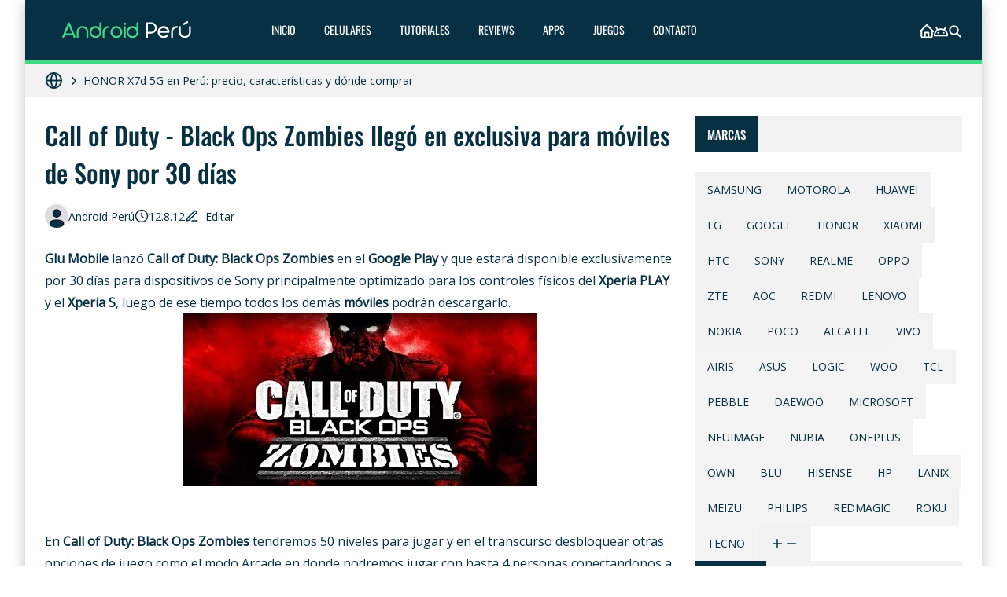

--- FILE ---
content_type: text/html; charset=UTF-8
request_url: https://www.androidperu.net/2012/08/call-of-duty-black-ops-zombies.html
body_size: 26248
content:
<!DOCTYPE html>
<html data-theme='light' dir='ltr' lang='es-419'>
<head>
<!-- Título -->
<meta content='Call of Duty - Black Ops Zombies llegó en exclusiva para móviles de Sony por 30 días : Android Perú' property='og:title'/>
<title>Call of Duty - Black Ops Zombies llegó en exclusiva para móviles de Sony por 30 días : Android Perú</title>
<meta charset='UTF-8'/>
<meta content='width=device-width,initial-scale=1' name='viewport'/>
<link href='https://www.androidperu.net/favicon.ico' rel='icon' type='image/x-icon'/>
<meta content='Descubre lo último del mundo Android en Perú: celulares, equipos, tablets, apps, juegos, tutoriales, reviews, IA, wearables, TV y más tecnología' name='description'/>
<link href='https://www.androidperu.net/2012/08/call-of-duty-black-ops-zombies.html' rel='canonical'/>
<meta content='https://www.androidperu.net/2012/08/call-of-duty-black-ops-zombies.html' property='og:url'/>
<meta content='https://www.androidperu.net/2012/08/call-of-duty-black-ops-zombies.html' name='twitter:url'/>
<meta content='index,follow,max-snippet:-1,max-image-preview:large,max-video-preview:-1' name='robots'/>
<meta content='website' property='og:type'/>
<meta content='Call of Duty - Black Ops Zombies llegó en exclusiva para móviles de Sony por 30 días' property='og:title'/>
<meta content='Descubre lo último del mundo Android en Perú: celulares, equipos, tablets, apps, juegos, tutoriales, reviews, IA, wearables, TV y más tecnología' property='og:description'/>
<meta content='https://blogger.googleusercontent.com/img/b/R29vZ2xl/AVvXsEg9LMJ2M5LDKlWmYftmXc2hXrJWzSK69yoqUdrj5zwZKjCxAnIEZGcNOuFS9F9l4DaF2bwnhGvfbWosxlb_WguylZydEkI6BUElQNmiqrShYCno3fSFDomEuYk1maxkZAlqLNmoqS4fkYJ2/w1200-h630-p-k-no-nu/call-of-duty-black-ops-zombies-android.jpg' property='og:image'/>
<meta content='https://blogger.googleusercontent.com/img/b/R29vZ2xl/AVvXsEg9LMJ2M5LDKlWmYftmXc2hXrJWzSK69yoqUdrj5zwZKjCxAnIEZGcNOuFS9F9l4DaF2bwnhGvfbWosxlb_WguylZydEkI6BUElQNmiqrShYCno3fSFDomEuYk1maxkZAlqLNmoqS4fkYJ2/w1200-h630-p-k-no-nu/call-of-duty-black-ops-zombies-android.jpg' name='twitter:image'/>
<meta content='1200' property='og:image:width'/>
<meta content='630' property='og:image:height'/>
<meta content='summary_large_image' name='twitter:card'/>
<meta content='Descubre lo último del mundo Android en Perú: celulares, equipos, tablets, apps, juegos, tutoriales, reviews, IA, wearables, TV y más tecnología' name='twitter:description'/>
<meta content='light' name='color-scheme'/>
<link crossorigin='anonymous' href='https://cdn.jsdelivr.net/' rel='preconnect'/>
<link href='https://cdn.jsdelivr.net/' rel='dns-prefetch'/>
<link crossorigin='anonymous' href='https://fonts.gstatic.com/' rel='preconnect'/>
<link href='https://fonts.gstatic.com/' rel='dns-prefetch'/>
<style type='text/css'>@font-face{font-family:'Open Sans';font-style:normal;font-weight:400;font-stretch:100%;font-display:swap;src:url(//fonts.gstatic.com/s/opensans/v44/memSYaGs126MiZpBA-UvWbX2vVnXBbObj2OVZyOOSr4dVJWUgsjZ0B4taVIUwaEQbjB_mQ.woff2)format('woff2');unicode-range:U+0460-052F,U+1C80-1C8A,U+20B4,U+2DE0-2DFF,U+A640-A69F,U+FE2E-FE2F;}@font-face{font-family:'Open Sans';font-style:normal;font-weight:400;font-stretch:100%;font-display:swap;src:url(//fonts.gstatic.com/s/opensans/v44/memSYaGs126MiZpBA-UvWbX2vVnXBbObj2OVZyOOSr4dVJWUgsjZ0B4kaVIUwaEQbjB_mQ.woff2)format('woff2');unicode-range:U+0301,U+0400-045F,U+0490-0491,U+04B0-04B1,U+2116;}@font-face{font-family:'Open Sans';font-style:normal;font-weight:400;font-stretch:100%;font-display:swap;src:url(//fonts.gstatic.com/s/opensans/v44/memSYaGs126MiZpBA-UvWbX2vVnXBbObj2OVZyOOSr4dVJWUgsjZ0B4saVIUwaEQbjB_mQ.woff2)format('woff2');unicode-range:U+1F00-1FFF;}@font-face{font-family:'Open Sans';font-style:normal;font-weight:400;font-stretch:100%;font-display:swap;src:url(//fonts.gstatic.com/s/opensans/v44/memSYaGs126MiZpBA-UvWbX2vVnXBbObj2OVZyOOSr4dVJWUgsjZ0B4jaVIUwaEQbjB_mQ.woff2)format('woff2');unicode-range:U+0370-0377,U+037A-037F,U+0384-038A,U+038C,U+038E-03A1,U+03A3-03FF;}@font-face{font-family:'Open Sans';font-style:normal;font-weight:400;font-stretch:100%;font-display:swap;src:url(//fonts.gstatic.com/s/opensans/v44/memSYaGs126MiZpBA-UvWbX2vVnXBbObj2OVZyOOSr4dVJWUgsjZ0B4iaVIUwaEQbjB_mQ.woff2)format('woff2');unicode-range:U+0307-0308,U+0590-05FF,U+200C-2010,U+20AA,U+25CC,U+FB1D-FB4F;}@font-face{font-family:'Open Sans';font-style:normal;font-weight:400;font-stretch:100%;font-display:swap;src:url(//fonts.gstatic.com/s/opensans/v44/memSYaGs126MiZpBA-UvWbX2vVnXBbObj2OVZyOOSr4dVJWUgsjZ0B5caVIUwaEQbjB_mQ.woff2)format('woff2');unicode-range:U+0302-0303,U+0305,U+0307-0308,U+0310,U+0312,U+0315,U+031A,U+0326-0327,U+032C,U+032F-0330,U+0332-0333,U+0338,U+033A,U+0346,U+034D,U+0391-03A1,U+03A3-03A9,U+03B1-03C9,U+03D1,U+03D5-03D6,U+03F0-03F1,U+03F4-03F5,U+2016-2017,U+2034-2038,U+203C,U+2040,U+2043,U+2047,U+2050,U+2057,U+205F,U+2070-2071,U+2074-208E,U+2090-209C,U+20D0-20DC,U+20E1,U+20E5-20EF,U+2100-2112,U+2114-2115,U+2117-2121,U+2123-214F,U+2190,U+2192,U+2194-21AE,U+21B0-21E5,U+21F1-21F2,U+21F4-2211,U+2213-2214,U+2216-22FF,U+2308-230B,U+2310,U+2319,U+231C-2321,U+2336-237A,U+237C,U+2395,U+239B-23B7,U+23D0,U+23DC-23E1,U+2474-2475,U+25AF,U+25B3,U+25B7,U+25BD,U+25C1,U+25CA,U+25CC,U+25FB,U+266D-266F,U+27C0-27FF,U+2900-2AFF,U+2B0E-2B11,U+2B30-2B4C,U+2BFE,U+3030,U+FF5B,U+FF5D,U+1D400-1D7FF,U+1EE00-1EEFF;}@font-face{font-family:'Open Sans';font-style:normal;font-weight:400;font-stretch:100%;font-display:swap;src:url(//fonts.gstatic.com/s/opensans/v44/memSYaGs126MiZpBA-UvWbX2vVnXBbObj2OVZyOOSr4dVJWUgsjZ0B5OaVIUwaEQbjB_mQ.woff2)format('woff2');unicode-range:U+0001-000C,U+000E-001F,U+007F-009F,U+20DD-20E0,U+20E2-20E4,U+2150-218F,U+2190,U+2192,U+2194-2199,U+21AF,U+21E6-21F0,U+21F3,U+2218-2219,U+2299,U+22C4-22C6,U+2300-243F,U+2440-244A,U+2460-24FF,U+25A0-27BF,U+2800-28FF,U+2921-2922,U+2981,U+29BF,U+29EB,U+2B00-2BFF,U+4DC0-4DFF,U+FFF9-FFFB,U+10140-1018E,U+10190-1019C,U+101A0,U+101D0-101FD,U+102E0-102FB,U+10E60-10E7E,U+1D2C0-1D2D3,U+1D2E0-1D37F,U+1F000-1F0FF,U+1F100-1F1AD,U+1F1E6-1F1FF,U+1F30D-1F30F,U+1F315,U+1F31C,U+1F31E,U+1F320-1F32C,U+1F336,U+1F378,U+1F37D,U+1F382,U+1F393-1F39F,U+1F3A7-1F3A8,U+1F3AC-1F3AF,U+1F3C2,U+1F3C4-1F3C6,U+1F3CA-1F3CE,U+1F3D4-1F3E0,U+1F3ED,U+1F3F1-1F3F3,U+1F3F5-1F3F7,U+1F408,U+1F415,U+1F41F,U+1F426,U+1F43F,U+1F441-1F442,U+1F444,U+1F446-1F449,U+1F44C-1F44E,U+1F453,U+1F46A,U+1F47D,U+1F4A3,U+1F4B0,U+1F4B3,U+1F4B9,U+1F4BB,U+1F4BF,U+1F4C8-1F4CB,U+1F4D6,U+1F4DA,U+1F4DF,U+1F4E3-1F4E6,U+1F4EA-1F4ED,U+1F4F7,U+1F4F9-1F4FB,U+1F4FD-1F4FE,U+1F503,U+1F507-1F50B,U+1F50D,U+1F512-1F513,U+1F53E-1F54A,U+1F54F-1F5FA,U+1F610,U+1F650-1F67F,U+1F687,U+1F68D,U+1F691,U+1F694,U+1F698,U+1F6AD,U+1F6B2,U+1F6B9-1F6BA,U+1F6BC,U+1F6C6-1F6CF,U+1F6D3-1F6D7,U+1F6E0-1F6EA,U+1F6F0-1F6F3,U+1F6F7-1F6FC,U+1F700-1F7FF,U+1F800-1F80B,U+1F810-1F847,U+1F850-1F859,U+1F860-1F887,U+1F890-1F8AD,U+1F8B0-1F8BB,U+1F8C0-1F8C1,U+1F900-1F90B,U+1F93B,U+1F946,U+1F984,U+1F996,U+1F9E9,U+1FA00-1FA6F,U+1FA70-1FA7C,U+1FA80-1FA89,U+1FA8F-1FAC6,U+1FACE-1FADC,U+1FADF-1FAE9,U+1FAF0-1FAF8,U+1FB00-1FBFF;}@font-face{font-family:'Open Sans';font-style:normal;font-weight:400;font-stretch:100%;font-display:swap;src:url(//fonts.gstatic.com/s/opensans/v44/memSYaGs126MiZpBA-UvWbX2vVnXBbObj2OVZyOOSr4dVJWUgsjZ0B4vaVIUwaEQbjB_mQ.woff2)format('woff2');unicode-range:U+0102-0103,U+0110-0111,U+0128-0129,U+0168-0169,U+01A0-01A1,U+01AF-01B0,U+0300-0301,U+0303-0304,U+0308-0309,U+0323,U+0329,U+1EA0-1EF9,U+20AB;}@font-face{font-family:'Open Sans';font-style:normal;font-weight:400;font-stretch:100%;font-display:swap;src:url(//fonts.gstatic.com/s/opensans/v44/memSYaGs126MiZpBA-UvWbX2vVnXBbObj2OVZyOOSr4dVJWUgsjZ0B4uaVIUwaEQbjB_mQ.woff2)format('woff2');unicode-range:U+0100-02BA,U+02BD-02C5,U+02C7-02CC,U+02CE-02D7,U+02DD-02FF,U+0304,U+0308,U+0329,U+1D00-1DBF,U+1E00-1E9F,U+1EF2-1EFF,U+2020,U+20A0-20AB,U+20AD-20C0,U+2113,U+2C60-2C7F,U+A720-A7FF;}@font-face{font-family:'Open Sans';font-style:normal;font-weight:400;font-stretch:100%;font-display:swap;src:url(//fonts.gstatic.com/s/opensans/v44/memSYaGs126MiZpBA-UvWbX2vVnXBbObj2OVZyOOSr4dVJWUgsjZ0B4gaVIUwaEQbjA.woff2)format('woff2');unicode-range:U+0000-00FF,U+0131,U+0152-0153,U+02BB-02BC,U+02C6,U+02DA,U+02DC,U+0304,U+0308,U+0329,U+2000-206F,U+20AC,U+2122,U+2191,U+2193,U+2212,U+2215,U+FEFF,U+FFFD;}</style>
<style>/*<![CDATA[*/@font-face{font-family:Oswald;font-style:normal;font-weight:400;font-display:swap;src:url(https://fonts.gstatic.com/s/oswald/v48/TK3IWkUHHAIjg75cFRf3bXL8LICs1_Fv40pKlN4NNSeSASz7FmlbHYjedg.woff2) format('woff2');unicode-range:U+0460-052F,U+1C80-1C88,U+20B4,U+2DE0-2DFF,U+A640-A69F,U+FE2E-FE2F}@font-face{font-family:Oswald;font-style:normal;font-weight:400;font-display:swap;src:url(https://fonts.gstatic.com/s/oswald/v48/TK3IWkUHHAIjg75cFRf3bXL8LICs1_Fv40pKlN4NNSeSASz7FmlSHYjedg.woff2) format('woff2');unicode-range:U+0301,U+0400-045F,U+0490-0491,U+04B0-04B1,U+2116}@font-face{font-family:Oswald;font-style:normal;font-weight:400;font-display:swap;src:url(https://fonts.gstatic.com/s/oswald/v48/TK3IWkUHHAIjg75cFRf3bXL8LICs1_Fv40pKlN4NNSeSASz7FmlZHYjedg.woff2) format('woff2');unicode-range:U+0102-0103,U+0110-0111,U+0128-0129,U+0168-0169,U+01A0-01A1,U+01AF-01B0,U+1EA0-1EF9,U+20AB}@font-face{font-family:Oswald;font-style:normal;font-weight:400;font-display:swap;src:url(https://fonts.gstatic.com/s/oswald/v48/TK3IWkUHHAIjg75cFRf3bXL8LICs1_Fv40pKlN4NNSeSASz7FmlYHYjedg.woff2) format('woff2');unicode-range:U+0100-024F,U+0259,U+1E00-1EFF,U+2020,U+20A0-20AB,U+20AD-20CF,U+2113,U+2C60-2C7F,U+A720-A7FF}@font-face{font-family:Oswald;font-style:normal;font-weight:400;font-display:swap;src:url(https://fonts.gstatic.com/s/oswald/v48/TK3IWkUHHAIjg75cFRf3bXL8LICs1_Fv40pKlN4NNSeSASz7FmlWHYg.woff2) format('woff2');unicode-range:U+0000-00FF,U+0131,U+0152-0153,U+02BB-02BC,U+02C6,U+02DA,U+02DC,U+2000-206F,U+2074,U+20AC,U+2122,U+2191,U+2193,U+2212,U+2215,U+FEFF,U+FFFD}@font-face{font-family:Oswald;font-style:normal;font-weight:500;font-display:swap;src:url(https://fonts.gstatic.com/s/oswald/v48/TK3IWkUHHAIjg75cFRf3bXL8LICs1_Fv40pKlN4NNSeSASz7FmlbHYjedg.woff2) format('woff2');unicode-range:U+0460-052F,U+1C80-1C88,U+20B4,U+2DE0-2DFF,U+A640-A69F,U+FE2E-FE2F}@font-face{font-family:Oswald;font-style:normal;font-weight:500;font-display:swap;src:url(https://fonts.gstatic.com/s/oswald/v48/TK3IWkUHHAIjg75cFRf3bXL8LICs1_Fv40pKlN4NNSeSASz7FmlSHYjedg.woff2) format('woff2');unicode-range:U+0301,U+0400-045F,U+0490-0491,U+04B0-04B1,U+2116}@font-face{font-family:Oswald;font-style:normal;font-weight:500;font-display:swap;src:url(https://fonts.gstatic.com/s/oswald/v48/TK3IWkUHHAIjg75cFRf3bXL8LICs1_Fv40pKlN4NNSeSASz7FmlZHYjedg.woff2) format('woff2');unicode-range:U+0102-0103,U+0110-0111,U+0128-0129,U+0168-0169,U+01A0-01A1,U+01AF-01B0,U+1EA0-1EF9,U+20AB}@font-face{font-family:Oswald;font-style:normal;font-weight:500;font-display:swap;src:url(https://fonts.gstatic.com/s/oswald/v48/TK3IWkUHHAIjg75cFRf3bXL8LICs1_Fv40pKlN4NNSeSASz7FmlYHYjedg.woff2) format('woff2');unicode-range:U+0100-024F,U+0259,U+1E00-1EFF,U+2020,U+20A0-20AB,U+20AD-20CF,U+2113,U+2C60-2C7F,U+A720-A7FF}@font-face{font-family:Oswald;font-style:normal;font-weight:500;font-display:swap;src:url(https://fonts.gstatic.com/s/oswald/v48/TK3IWkUHHAIjg75cFRf3bXL8LICs1_Fv40pKlN4NNSeSASz7FmlWHYg.woff2) format('woff2');unicode-range:U+0000-00FF,U+0131,U+0152-0153,U+02BB-02BC,U+02C6,U+02DA,U+02DC,U+2000-206F,U+2074,U+20AC,U+2122,U+2191,U+2193,U+2212,U+2215,U+FEFF,U+FFFD}/*]]>*/
                </style>
<style>/*<![CDATA[*/
                /*!@zkreations/whale@1.0.0 | Licensed under MIT (https://github.com/zkreations/wjs/blob/master/LICENSE) */
 *,::after,::before{box-sizing:border-box}html{line-height:1.5;-webkit-text-size-adjust:100%;-webkit-font-smoothing:antialiased}body,html{height:100%}*{margin:0}iframe{border-width:0}hr{border-style:solid;border-width:1px 0 0;color:inherit;height:0;overflow:visible}a{color:inherit;text-decoration:none}h1,h2,h3,h4,h5,h6{font-size:inherit;font-weight:inherit;overflow-wrap:break-word}p{overflow-wrap:break-word}address{font-style:normal;line-height:inherit}strong{font-weight:bolder}small{font-size:80%}button,input,textarea{padding:0;border-width:0;font-size:100%;font-family:inherit;line-height:inherit;color:inherit}textarea{resize:vertical}button{text-transform:none}[type=button],[type=submit],button{-webkit-appearance:button;background-color:transparent;display:inline-block;vertical-align:middle}[type=button]:not(:disabled),[type=submit]:not(:disabled),button:not(:disabled){cursor:pointer}[type=search]{-webkit-appearance:textfield;outline-offset:-2px}::-webkit-search-decoration{-webkit-appearance:none}::-webkit-inner-spin-button{height:auto}::-webkit-file-upload-button{-webkit-appearance:button;font:inherit}summary{display:list-item}[hidden]{display:none}ol,ul{list-style:none;padding:0}table{border-collapse:collapse;max-width:100%}tbody,td,th,thead,tr{border-width:0;text-align:inherit}img,svg,video{height:auto}iframe,img,svg,video{display:block;max-width:100%}audio,video{width:100%}.cols-1{grid-template-columns:repeat(1,minmax(0,1fr))}.cols-2{grid-template-columns:repeat(2,minmax(0,1fr))}.cols-3{grid-template-columns:repeat(3,minmax(0,1fr))}.cols-6{grid-template-columns:repeat(6,minmax(0,1fr))}.cols-auto-fill{grid-template-columns:repeat(auto-fill,minmax(min(100%,var(--ws-cols-min,16rem)),1fr))}.cols-auto-fit{grid-template-columns:repeat(auto-fit,minmax(min(100%,var(--ws-cols-min,16rem)),1fr))}.col-2{grid-column:span 2/span 2}.col-6{grid-column:span 6/span 6}.col-full{grid-column:1/-1}.flow-row-dense{grid-auto-flow:row dense}.group-x{display:flex}.group-x>:not(:last-child){border-top-right-radius:0;border-bottom-right-radius:0}.group-x>:not(:first-child){border-top-left-radius:0;border-bottom-left-radius:0;border-left:0}.modal{position:fixed;top:0;left:0;right:0;bottom:0;overflow-y:auto;overflow-x:hidden;z-index:1030}.nav{display:flex;flex-wrap:wrap}.nav-item{position:relative}.nav-link{display:block}.nav-subnav{white-space:nowrap;position:absolute;z-index:1010;left:0;top:100%}.nav-subnav .nav-subnav{left:100%;top:0}.navbar-toggle{display:var(--ws-nav-toggle)}.navbar .nav{flex-direction:var(--ws-nav-direction,column)}.navbar .nav-subnav{position:var(--ws-nav-subnav,static)}.ratio{display:block;position:relative;width:100%}.ratio::before{content:"";display:block;padding-top:calc(var(--ws-ratio-y,9)/ var(--ws-ratio-x,16) * 100%)}.ratio-21\:9{--ws-ratio-x:21;--ws-ratio-y:9}.ratio-16\:9{--ws-ratio-x:16;--ws-ratio-y:9}.ratio-4\:3{--ws-ratio-x:4;--ws-ratio-y:3}.ratio-1\:1{--ws-ratio-x:1;--ws-ratio-y:1}.ratio-1\:2{--ws-ratio-x:1;--ws-ratio-y:2}.ratio-2\:3{--ws-ratio-x:2;--ws-ratio-y:3}.ratio-5\:7{--ws-ratio-x:5;--ws-ratio-y:7}.truncate{overflow:hidden;text-overflow:ellipsis;white-space:nowrap}.truncate-line{display:-webkit-box;-webkit-line-clamp:var(--ws-line-clamp,3);-webkit-box-orient:vertical;overflow:hidden}.cursor-pointer{cursor:pointer}.g-\.25{gap:.25rem}.g-\.5{gap:.5rem}.g-1{gap:1rem}.g-1\.5{gap:1.5rem}.gx-\.75{column-gap:.75rem}.gx-1{column-gap:1rem}.relative{position:relative}.absolute{position:absolute}.fixed{position:fixed}.t-0{top:0}.t-2{top:2rem}.b-0{bottom:0}.r-0{right:0}.r-2{right:2rem}.r-1\/1{right:100%}.xy-0{top:0;right:0;bottom:0;left:0}.x-0{right:0;left:0}.y-0{top:0;bottom:0}.z-10{z-index:10}.w-1\/1{width:100%}.w-1\/2{width:50%}.w-1\/4{width:25%}.h-1\/1{height:100%}.mx-\.75{margin-right:.75rem;margin-left:.75rem}.mx-auto{margin-right:auto;margin-left:auto}.mt-\.25{margin-top:.25rem}.mt-1{margin-top:1rem}.gt\:mt-1\.25>*{margin-top:1.25rem}.mt-1\.5{margin-top:1.5rem}.mt-2{margin-top:2rem}.mb-\.5{margin-bottom:.5rem}.gt\:mb-1>*,.mb-1{margin-bottom:1rem}.mb-1\.25{margin-bottom:1.25rem}.p-1{padding:1rem}.p-1\.25{padding:1.25rem}.px-1\.25{padding-right:1.25rem;padding-left:1.25rem}.px-2{padding-right:2rem;padding-left:2rem}.gt\:py-\.25>*{padding-top:.25rem;padding-bottom:.25rem}.py-1{padding-top:1rem;padding-bottom:1rem}.py-2{padding-top:2rem;padding-bottom:2rem}.pt-1\.25{padding-top:1.25rem}.pt-2{padding-top:2rem}.pr-5{padding-right:5rem}.pb-1{padding-bottom:1rem}.pb-1\.25{padding-bottom:1.25rem}.pb-1\.75{padding-bottom:1.75rem}.pb-2{padding-bottom:2rem}.pb-4\.5{padding-bottom:4.5rem}.pl-\.5{padding-left:.5rem}.pl-1{padding-left:1rem}.pl-1\.5{padding-left:1.5rem}.sx-1\.25>*+*{margin-left:1.25rem}.sy-\.25>*+*{margin-top:.25rem}.sy-\.5>*+*{margin-top:.5rem}.sy-1>*+*{margin-top:1rem}.sy-1\.5>*+*{margin-top:1.5rem}.rounded-pill{border-radius:9999px}.none{display:none}.block{display:block}.flex,.gt\:flex>*{display:flex}.inline-flex{display:inline-flex}.grid{display:grid}.table{display:table}.flex-1{flex:1 1 0%}.flex-auto{flex:1 1 auto}.flex-none{flex:none}.flex-wrap{flex-wrap:wrap}.flex-column{flex-direction:column}.justify-center{justify-content:center}.justify-between{justify-content:space-between}.items-start{align-items:flex-start}.items-center{align-items:center}.content-start{align-content:flex-start}.self-center{align-self:center}.text-left{text-align:left}.text-right{text-align:right}.text-center{text-align:center}.text-justify{text-align:justify}.lowercase{text-transform:lowercase}.uppercase{text-transform:uppercase}.capitalize{text-transform:capitalize}.fw-400{font-weight:400}.fw-500{font-weight:500}.fw-700{font-weight:700}.fs-1{font-size:2.5rem}.fs-2{font-size:2rem}.fs-3{font-size:1.5rem}.fs-4{font-size:1.25rem}.fs-5{font-size:1.125rem}.fs-6{font-size:1rem}.fs-7{font-size:.875rem}.fs-8{font-size:.75rem}.pre{white-space:pre}.object-cover{object-fit:cover}.o-hidden{overflow:hidden}.ox-auto{overflow-x:auto}.events-none{pointer-events:none}.invisible{visibility:hidden}.ms-auto{-webkit-margin-start:auto;margin-inline-start:auto}.me-\.5{-webkit-margin-end:.5rem;margin-inline-end:.5rem}.me-1{-webkit-margin-end:1rem;margin-inline-end:1rem}.me-1\.25{-webkit-margin-end:1.25rem;margin-inline-end:1.25rem}@media (min-width:576px){.s\:block{display:block}.s\:fs-4{font-size:1.25rem}.s\:fs-6{font-size:1rem}}@media (min-width:768px){.m\:cols-2{grid-template-columns:repeat(2,minmax(0,1fr))}.m\:col-1{grid-column:span 1/span 1}.m\:row-1{grid-row:span 1/span 1}.m\:ratio-4\:3{--ws-ratio-x:4;--ws-ratio-y:3}.m\:w-1\/2{width:50%}.m\:mb-\.5{margin-bottom:.5rem}.m\:p-1\.75{padding:1.75rem}.m\:p-2{padding:2rem}.m\:px-1\.75{padding-right:1.75rem;padding-left:1.75rem}.m\:inline{display:inline}.m\:flex{display:flex}.m\:fs-1{font-size:2.5rem}.m\:fs-2{font-size:2rem}.m\:fs-3{font-size:1.5rem}.m\:fs-4{font-size:1.25rem}.m\:me-\.5{-webkit-margin-end:.5rem;margin-inline-end:.5rem}}@media (min-width:992px){.l\:cols-3{grid-template-columns:repeat(3,minmax(0,1fr))}.l\:navbar-expand{--ws-nav-toggle:none;--ws-nav-direction:row;--ws-nav-subnav:absolute}.l\:g-1{gap:1rem}.l\:px-2{padding-right:2rem;padding-left:2rem}.l\:py-0{padding-top:0;padding-bottom:0}.l\:flex-row{flex-direction:row}.l\:fs-3{font-size:1.5rem}.l\:ms-auto{-webkit-margin-start:auto;margin-inline-start:auto}}:root{--color-mark:#fbd89d;--inverse:#fff;--black:#090909;--btn-bg:rgb(0 0 0 / 5%);--btn-bg-hover:rgb(0 0 0 / 10%);--btn-color:var(--color-text);--gradient-mask:linear-gradient(transparent,var(--bg-overlay));--font-monospace:SFMono-Regular,Menlo,Monaco,Consolas,"Liberation Mono","Courier New",monospace;--font-oswald:"Oswald",sans-serif;--font-roboto:Roboto,Helvetica,Arial,sans-serif;--duration:.3s;--news-duration:4s;--space-primary:1rem;--space-secondary:2px;--form-padding:.75rem 1rem;--bg-mask:rgb(0 0 0 / 50%);--bg-overlay:rgba(0 0 0 / 90%);--body-lh:1.5;--shadow-small:0 2px 2px rgb(0 0 0 / 20%);--shadow-medium:0 2px 5px 0 rgb(0 0 0 / 5%),0 1px 10px 0 rgb(0 0 0 / 10%),0 2px 4px -1px rgb(0 0 0 / 15%);--shadow-large:0 8px 17px 2px rgb(0 0 0 / 10%),0 3px 14px 2px rgb(0 0 0 / 10%),0 5px 5px -3px rgb(0 0 0 / 20%);--info:#0d8b94;--info-bg:#e7f7f8;--success:#1b9e4b;--success-bg:#e9f9ef;--danger:#bf3636;--danger-bg:#fdecec;--warning:#c47e09;--warning-bg:#fef5e7}[data-theme=dark]{--btn-bg:rgb(255 255 255 / 6.5%);--btn-bg-hover:rgb(255 255 255 / 10%);--info:hsl(184deg 84% 20%);--info-bg:hsl(184deg 55% 70%);--success:hsl(142deg 71% 20%);--success-bg:hsl(143deg 57% 70%);--danger:hsl(0deg 56% 20%);--danger-bg:hsl(0deg 81% 70%);--warning:hsl(38deg 91% 20%);--warning-bg:hsl(37deg 92% 70%)}:where(:not(.blog-full) > .content){--carousel-items-l:3;--carousel-items-xl:3;--carousel-items-xxl:3}html:not([data-theme=dark]) .theme-toggle .i-sun,html[data-theme=dark] .theme-toggle .i-moon{display:none}body{font-family:var(--font-secondary);min-height:100%;overflow-x:hidden;background:var(--body-bg);background-size:cover;background-color:var(--body-color);word-break:break-word;-webkit-hyphens:none;hyphens:none}body.preload *{transition:none!important}::selection{background-color:var(--user-selection)}a{transition-property:color;transition-duration:var(--duration)}b,strong{color:var(--color-title);font-weight:600}summary{cursor:pointer}mark{background-color:var(--color-mark)}iframe{color-scheme:auto}[data-theme=dark] iframe[src*="disqus.com"]{color-scheme:light}.has-cover:not(.post-banner)::before,.has-cover>:where(img,video),.mask::after{top:0;left:0;width:100%;height:100%;position:absolute}.container{max-width:var(--container);margin-left:auto;margin-right:auto}.mask::after{content:"";opacity:0}.mask:hover::after{opacity:.5}.template-content{box-shadow:var(--shadow-large);min-height:100vh}.blog{grid-template-areas:var(--areas-mobile, "content" "sidebar");grid-template-columns:100%}.blog-content{max-width:var(--blog-width)}.blog-shop{--sidebar-width:400px}.blog-reverse{--areas:"sidebar content"}.content{grid-area:content}.sidebar{grid-area:sidebar}.fit-image{object-fit:cover;position:absolute;top:50%;left:50%;width:100%;min-height:100%;transform:translate(-50%,-50%)}.skel{--skel-lh:1.3125rem}.skel-item{background-color:var(--bg-inset);color:transparent}.skel-line{padding-bottom:var(--skel-lh)}.skel-text{padding-bottom:calc(var(--skel-lh) * var(--ws-line-clamp))}[data-bjs=template]{display:none!important}.toc:not(.toc-loaded){display:inline-flex;align-items:center;column-gap:var(--btn-gap,.5rem);padding:var(--btn-padding,var(--form-padding));cursor:pointer}.toc:not(.toc-loaded)::before{content:"+"}.toc:not(.toc-loaded)::after{content:var(--toc-text)}.btn,.has-icon,.nav-link{display:inline-flex;align-items:center;column-gap:var(--btn-gap,.5rem)}.btn{background-color:var(--btn-bg);color:var(--btn-color);padding:var(--btn-padding,var(--form-padding));transition-property:background-color,box-shadow,color;transition-duration:var(--duration);line-height:1.5;flex-wrap:wrap;cursor:pointer}.btn:hover{--btn-bg:var(--btn-bg-hover)}.btn-full{width:100%;justify-content:center}.btn-outline{background:0 0;box-shadow:0 0 0 2px var(--btn-bg,var(--bg-default)) inset}.btn-outline.btn-primary{color:var(--btn-bg)}.btn-primary{--btn-bg:var(--primary);--btn-color:var(--inverse)}.btn-primary:hover{--btn-bg:var(--secondary)}.form-control{width:100%;background-color:var(--input-bg,var(--bg-default));padding:var(--input-padding,var(--form-padding));color:var(--input-color,var(--color-text));display:block}.form-control:focus{outline:0}.form-control::placeholder{color:var(--input-color)}.form-text{padding:var(--form-padding);color:var(--inverse);background-color:var(--primary)}.form-text i{width:1em;text-align:center}.form-big{height:16rem}.form-label{margin-bottom:.75rem;font-size:.875rem;display:block}.form-check{display:flex;align-items:center}.form-check input:where([type=checkbox],[type=radio]){width:1.25rem;height:1.25rem;background-color:var(--input-bg,var(--bg-default));transition:background-color var(--duration);-webkit-appearance:none;appearance:none;cursor:pointer;-webkit-margin-end:.75rem;margin-inline-end:.75rem;flex:none}.form-check input:where([type=checkbox],[type=radio]):checked{background-color:var(--primary)}.form-section .form-check+.form-check{margin-top:.5rem}.color-link,.color-link\:hover:hover{color:var(--color-link)}.color-primary{color:var(--primary)}.color-secondary{color:var(--secondary)}.color-inverse{color:var(--inverse)}.color-title{color:var(--color-title)}.color-text{color:var(--color-text)}.bg-template{background-color:var(--bg-template)}.bg-default{background-color:var(--bg-default)}.bg-inset{background-color:var(--bg-inset)}.bg-overlay{background-color:var(--bg-overlay)}.bg-black{background-color:var(--black)}.bg-gradient-mask{background:var(--gradient-mask)}.font-primary{font-family:var(--font-primary)}.font-secondary{font-family:var(--font-secondary)}.alert{background-color:var(--alert-bg,var(--bg-default));color:var(--alert-color,var(--color-text))}.alert:not(.alert-not-padding){padding:var(--alert-padding,1.5rem)}.alert *{color:var(--alert-color,var(--color-text))}.alert a[href]{color:var(--alert-color,var(--color-text));font-weight:400;text-decoration:underline}.alert-info{--alert-color:var(--info);--alert-bg:var(--info-bg)}.alert-success{--alert-color:var(--success);--alert-bg:var(--success-bg)}.alert-danger{--alert-color:var(--danger);--alert-bg:var(--danger-bg)}.alert-warning{--alert-color:var(--warning);--alert-bg:var(--warning-bg)}.alert-close{float:right;padding-left:.75rem}.callout{background-color:var(--bg-default);color:var(--color-text);padding:2rem;display:flex;gap:1.5rem;align-items:flex-start}.callout img{margin:0}.callout>:not(.callout-content){flex:none}@media (max-width:575px){.template{overflow:hidden}.callout{flex-direction:column}}#cookieChoiceInfo{opacity:0}.b\:skin-g1{gap:var(--space-primary)}.b\:skin-g2{gap:var(--space-secondary)}.b\:skin-p{padding:var(--space-primary)}.b\:skin-py{padding-top:var(--space-primary);padding-bottom:var(--space-primary)}.b\:skin-px{-webkit-padding-start:var(--sfpace-primary);padding-inline-start:var(--space-primary);-webkit-padding-end:var(--space-primary);padding-inline-end:var(--space-primary)}.b\:skin-m{margin:var(--space-primary)}.b\:skin-my{margin-top:var(--space-primary);margin-bottom:var(--space-primary)}.b\:skin-mx{-webkit-margin-start:var(--space-primary);margin-inline-start:var(--space-primary);-webkit-margin-end:var(--space-primary);margin-inline-end:var(--space-primary)}.b\:skin-sy>*+*{margin-top:var(--space-primary)}.b\:skin-sx>*+*{-webkit-margin-start:var(--space-primary);margin-inline-start:var(--space-primary)}.modal:not(.is-active){display:none}.modal-scrollbar-measure{position:absolute;top:-9999px;width:50px;height:50px;overflow:scroll}.lead{font-size:1.25rem;font-weight:300}.drop-cap:first-letter,.has-drop-cap:first-letter{font-weight:500;font-size:6em;line-height:1;margin-right:1.25rem;text-transform:uppercase;float:left;color:var(--color-title)}.display-1{font-size:5rem}.display-2{font-size:4.5rem}.display-3{font-size:4rem}.display-4{font-size:3.5rem}.display-5{font-size:3rem}.display-6{font-size:2.5rem}.has-cover{display:flex;align-items:center;justify-content:center;aspect-ratio:var(--cover-aspect-ratio,16/9);width:100%;height:auto}.has-cover figcaption{position:relative;padding:2.5rem;z-index:10;font-family:var(--font-primary);color:var(--inverse);font-weight:500;font-size:clamp(1.25rem, 5vw, 2rem);margin:0}.has-cover>:where(img,video){object-fit:cover}.has-cover:not(.post-banner)::before{content:"";background-color:var(--bg-mask);display:block;z-index:10}.align-image-left,.alignleft{float:left;clear:left;margin-right:var(--align-margin,1rem);margin-top:.5rem}.align-image-right,.alignright{float:right;clear:right;margin-left:var(--align-margin,1rem);margin-top:.5rem}.aligncenter{margin-left:auto;margin-right:auto;display:table}.i{width:var(--svg-size,18px);height:var(--svg-size,18px);stroke:currentColor;stroke-width:var(--svg-stroke,2);stroke-linecap:round;stroke-linejoin:round;fill:none}.i-xs{--svg-size:14px}.i-s{--svg-size:16px}.i-m{--svg-size:20px}.i-l{--svg-size:24px}.i-xl{--svg-size:28px}.i-xxl{--svg-size:32px}.i-bold{--svg-stroke:2.5}.carousel{--carousel-items:var(--carousel-items-xs,1);--carousel-gap:var(--space-secondary)}@media (min-width:576px){.skel{--skel-lh:1.5rem}.carousel{--carousel-items:var(--carousel-items-s,2)}}@media (min-width:768px){.carousel{--carousel-items:var(--carousel-items-m,3)}.gallery-sparse:not([data-bjs=template]):nth-of-type(3n+1){grid-column:span 2/span 2;--ws-ratio-x:16;--ws-ratio-y:9}}@media (min-width:992px){.blog{grid-template-areas:var(--areas, "content sidebar");grid-template-columns:minmax(0,1fr) var(--sidebar-width)}.blog-reverse{grid-template-columns:var(--sidebar-width) minmax(0,1fr)}.has-sticky-last .sidebar{height:100%}.has-sticky .sidebar,.has-sticky-last .sidebar .widget:last-child,.is-sticky{position:sticky;top:var(--space-primary)}.carousel{--carousel-items:var(--carousel-items-l,4)}}@media (min-width:1200px){.carousel{--carousel-items:var(--carousel-items-xl,4)}}@media (min-width:1400px){.carousel{--carousel-items:var(--carousel-items-xxl,4)}}.carousel-featured{margin-bottom:var(--carousel-gap,0);gap:var(--carousel-gap,0)}.carousel-content{margin-right:calc(var(--carousel-gap,0px) * -1)}.carousel-content:not(.flickity-enabled){display:flex}.carousel-cell{width:calc(100 / var(--carousel-items,1) * 1% - var(--carousel-gap,0px));margin-right:var(--carousel-gap,0);flex-shrink:0;-webkit-backface-visibility:hidden;backface-visibility:hidden}.widget-title{background-color:var(--bg-default)}.widget-name{color:var(--inverse);font-family:var(--font-primary);line-height:inherit;font-size:15px;font-weight:500;padding:.75rem 1rem;background-color:var(--primary)}.widget-name[href]{transition:background-color var(--duration)}.widget-name[href]:hover{background-color:var(--secondary)}.name-more::before{content:var(--more-text)}.latest-image{width:45px;height:45px}.latest-snippet{--ws-line-clamp:2}.populars-image{width:60px;height:60px}.labels-trigger:not(:checked)+.labels :where(.is-hidden,.i-minus){display:none}.labels-trigger:checked+.labels :where(.i-plus){display:none}.labels-link.is-here{--btn-bg:var(--primary);--btn-color:var(--inverse);--num-color:var(--inverse)}.labels-num{color:var(--num-color,var(--color-text))}.labels-link.is-hidden,.labels-trigger:checked+.labels>label{--frame-ty:1rem;animation:frames var(--duration) var(--d,0s) both}.filter-type{--ws-cols-min:8rem;--input-bg:var(--bg-inset)}.filter-list{--ws-cols-min:10rem;--frame-ty:-1rem;box-shadow:var(--shadow-large);overflow-y:auto;max-height:250px;background-color:var(--bg-template);transform-origin:top center;top:100%;animation:frames var(--duration) both}.filter-list:not(.is-active){display:none}.hierarchy-list{-webkit-border-start:2px solid var(--bg-inset);border-inline-start:2px solid var(--bg-inset);-webkit-padding-start:1rem;padding-inline-start:1rem}.nav-right{color:var(--nav-color)}.nav-item{transition:background-color var(--duration)}.nav-item[data-item]:hover>.nav-link{--toggle-rotate:135deg}@media (max-width:991px){.blog-reverse-mobile{--areas-mobile:"sidebar" "content"}.nav-item:not(.is-active)>.nav-subnav{display:none}.nav{--nav-padding:1rem 2rem}.nav-show{overflow-y:auto;background-color:var(--nav-bg);position:fixed;min-width:240px;z-index:1010;transition-property:transform,box-shadow;transition-duration:var(--duration)}.nav-show.is-active{transform:translateX(100%);box-shadow:var(--shadow-large)}.nav-item[data-item]>.nav-link::after{display:none}}.nav-link{color:var(--nav-color);font:var(--nav-font);font-weight:500;line-height:inherit;--btn-gap:.75rem;transition:background-color var(--duration);padding:var(--nav-padding,1.125rem);-webkit-font-smoothing:subpixel-antialiased;will-change:transform;width:100%;height:100%}.nav button[data-toggle]{padding:var(--nav-padding,1.125rem);display:inline-flex;align-items:center;position:absolute;top:0;right:0;height:3.375rem}.nav button[data-toggle]::after,.nav-item[data-item]>.nav-link::after{content:"";border:2px solid;width:8px;height:8px;color:var(--nav-color);transform:rotate(var(--toggle-rotate,45deg)) translateZ(0);transition:transform var(--duration)}.nav-item[data-item]>.nav-link::after{margin-left:auto}.navbar-toggle{color:var(--nav-color)}.header{--alert-padding:.75rem var(--space-primary);background-color:var(--header-bg)}.header-navbar{background-color:var(--nav-bg);width:100%;z-index:1010}.header-links{background-color:var(--nav-secondary-bg)}.header-link{color:var(--nav-secondary-color)}.header-link.is-ective,.header-link:hover{color:var(--color-link)}.logo-name{color:var(--logo-color);font:var(--logo-font);font-weight:500;line-height:inherit}.logo-descripcion{color:var(--description-color);font:var(--description-font);font-weight:500;line-height:inherit}.breaking,.breaking-content{height:var(--news-height)}.breaking-item{line-height:var(--news-height)}.gallery{overflow:hidden}.gallery::after{background-color:var(--primary);transition:opacity var(--duration)}.gallery-time{opacity:.75}.gallery-content{background-image:var(--gradient-mask);text-shadow:var(--shadow-small);color:var(--inverse);position:absolute;left:0;right:0;bottom:0;text-align:center;z-index:10;padding:1rem}@media (min-width:992px){.nav button[data-toggle],.nav-item:not(:hover)>.nav-subnav{display:none}.gallery-content{padding:1.5rem}}.card{position:relative;background:var(--bg-default)}.card-image::after{background-color:var(--accent,var(--primary));transition:opacity var(--duration)}.card-title{color:var(--color-title)}.card-title:hover{color:var(--color-link)}.card-ftag{display:flex;flex-direction:column;align-items:flex-start}@media (max-width:575px){.card-row .card-ftag,.card-row .card-meta,.card-row .card-snippet{display:none}}.card-info{--color-title:var(--inverse);--color-link:var(--inverse);text-shadow:var(--shadow-small);background-image:var(--gradient-mask);color:var(--inverse)}.ftag{line-height:1;background-color:var(--accent,var(--primary));color:var(--inverse);transition:background-color var(--duration);padding:.75rem 1rem}.ftag:hover{background-color:var(--accent,var(--secondary))}.author-avatar{width:30px;height:30px}.inner-image{width:65px;height:65px}.meta-item[href]:hover{color:var(--color-link)}[dir=rtl] .breaking-arrow,[dir=rtl] .i-angles-left,[dir=rtl] .i-angles-right,[dir=rtl] .i-arrow-left,[dir=rtl] .i-arrow-right,[dir=rtl] .i-arrow-right-long{transform:rotate(180deg)}hr{display:block;border:none;margin:0;clear:both}hr:not([class]){border-bottom:2px solid var(--bg-inset)}.hr-dotted{border-bottom:2px dotted var(--bg-inset)}.hr-dashed{border-bottom:2px dashed var(--bg-inset)}.hr-double{border-bottom:6px double var(--bg-inset)}.hr-line{height:2px;background:linear-gradient(to right,transparent,var(--bg-inset),transparent)}.hr-repeat{height:10px;background-image:repeating-linear-gradient(135deg,transparent,transparent 5px,var(--bg-inset) 5px,var(--bg-inset) 10px)}.hr-square{height:10px;background-image:repeating-linear-gradient(90deg,transparent,transparent 10px,var(--bg-inset) 10px,var(--bg-inset) 20px)}.hr-shadow{height:2.5rem;overflow:hidden;margin-bottom:0}.hr-shadow::before{content:"";display:block;height:100%;width:75%;transform:translateY(-100%);border-radius:60rem/5rem;margin:auto;box-shadow:var(--shadow-large)}textarea.form-control{min-height:3.125rem}textarea.form-control::-webkit-resizer{display:none}.form-check input[type=checkbox]:checked{background-image:url("data:image/svg+xml,%3csvg xmlns='http://www.w3.org/2000/svg' viewBox='0 0 20 20'%3e%3cpath fill='none' stroke='%23fff' stroke-width='3' d='M6 10l3 3l6-6'/%3e%3c/svg%3e")}.form-check input[type=radio]{border-radius:10rem}.form-check input[type=radio]:checked{background-image:url("data:image/svg+xml,%3csvg xmlns='http://www.w3.org/2000/svg' viewBox='-4 -4 8 8'%3e%3ccircle r='2' fill='%23fff'/%3e%3c/svg%3e")}.spoiler summary::before{font-size:21px;line-height:1;content:"+";font-weight:300}.spoiler[open]>summary{margin-bottom:var(--ui-spacer,1.5rem)}.spoiler[open]>summary::before{content:"−"}.accordion details{margin:0}.accordion summary{width:100%}.accordion summary::after{font-size:21px;line-height:1;content:"+";font-weight:300;margin-left:auto}.accordion-item{padding:var(--form-padding)}.accordion [open]>summary::after{content:"−"}.tab-header+.tab-content{margin-top:var(--ui-spacer,1.5rem)}.tab-header{word-break:normal;display:flex;overflow-x:auto;background-color:var(--bg-default);box-shadow:inset 0 -2px 0 var(--bg-inset)}.tab-header>*{--btn-padding:1rem 1.5rem;--btn-bg:transparent;--btn-bg-hover:transparent;font-size:.875rem;font-weight:500;margin-bottom:0}.tab-header>.is-active{box-shadow:inset 0 -2px 0 var(--primary)}.tab-panel:not(.is-active){display:none}@keyframes loading{0%,100%{transform:translateY(-.25rem)}50%{transform:translateY(.25rem)}}.loading{--svg-size:2.5rem}.loading circle{transform:translateY(-.25rem);animation:loading 2s var(--delay,0s) infinite}.loading circle:nth-child(2){--delay:.2s}.loading circle:nth-child(3){--delay:.4s}.is-active>.bjs-number{--btn-bg:var(--primary);--btn-color:var(--primary)}@keyframes ticker{to{transform:translateY(-100%)}}@keyframes tickerItem{0%,95%{transform:translateY(0);opacity:1}to{transform:translateY(-.5rem);opacity:0}}@keyframes tickerItems{0%{transform:translateY(.5rem);opacity:0}5%,95%{transform:translateY(0);opacity:1}to{transform:translateY(-.5rem);opacity:0}}.breaking{--news-state:running}.breaking-content:hover{--news-state:paused}.breaking-items{animation:ticker infinite calc(var(--news-items) * var(--news-duration)) steps(var(--news-items)) var(--news-state)}.breaking-item{animation:tickerItem var(--news-duration) var(--news-state) linear,tickerItems infinite var(--news-duration) var(--news-duration) var(--news-state) linear}@media (prefers-reduced-motion:reduce){.breaking-item{animation-name:none}}.modal{animation:frames var(--duration) both}.modal [data-dialog]{--frame-ty:3rem;animation:frames var(--duration) var(--duration) both}@media (min-width:576px){.modal [data-dialog]{--frame-ty:-3rem}}@media (prefers-reduced-motion:reduce){.modal,.modal [data-dialog]{animation-name:none}}.modal-dialog{box-shadow:var(--shadow-large);min-width:min(425px,100%)}@media (max-width:991px){.nav>.is-active>.nav-link{background-color:var(--primary)}.nav-item[data-section]>.nav-subnav{display:none}}.nav>*>.nav-subnav{--frame-ty:-1rem;min-width:100%;transform-origin:top center}@media (min-width:992px){.nav>:hover>.nav-link{background-color:var(--primary)}.nav>*>.nav-subnav{--nav-padding:.875rem 1.125rem}.nav-subnav .nav-subnav{--frame-ty:0;--frame-tx:-1rem}[dir=rtl] .nav-subnav .nav-subnav{--frame-tx:1rem}}.nav-item[data-section]{position:static}.nav-item[data-section]>.nav-subnav{background-color:var(--subnav-bg);padding:var(--space-primary);white-space:initial;text-transform:initial}.nav-subnav{background-color:var(--primary);animation:frames var(--duration) both;transform-origin:top left;box-shadow:var(--shadow-medium);-webkit-backface-visibility:hidden;backface-visibility:hidden}@media (prefers-reduced-motion:reduce){.nav-subnav{animation-name:none}}.nav-subnav>.nav-item:hover{background-color:rgba(255,255,255,.1)}.nav-search{--search-color:var(--inverse)}.nav-search-input{outline:0;color:var(--search-color);background-color:transparent;border-bottom:2px solid var(--search-color)}.nav-search-input::placeholder{color:var(--search-color)}.tts-loaded .theme-toggle[aria-label=system]::before{content:var(--system-text)}.tts-loaded .theme-toggle[aria-label=light]::before{content:var(--light-text)}.tts-loaded .theme-toggle[aria-label=dark]::before{content:var(--dark-text)}.flickity-enabled:focus{outline:0}.flickity-enabled:focus .is-draggable{-webkit-user-select:none;user-select:none}.flickity-enabled:focus .is-draggable .is-pointer-down{cursor:grabbing}.flickity-enabled:hover .flickity-button{opacity:1}.flickity-viewport{overflow:hidden;position:relative;height:100%}.flickity-slider{position:absolute;width:100%;height:100%}.flickity-button{position:absolute;background-color:rgba(255,255,255,.25);top:0;bottom:0;opacity:0;color:var(--bg-mask);padding:.75rem;transition-property:background-color,opacity;transition-duration:var(--duration)}.flickity-button.previous{left:0}.flickity-button.next{right:0}.flickity-button:hover{background-color:rgba(255,255,255,.75)}.flickity-button:focus{outline:0}.flickity-button:disabled{opacity:.3;pointer-events:none}.flickity-button-icon{fill:currentColor;width:16px}#cookieChoiceInfo{--frame-ty:2rem;animation:1s forwards frames;background-color:transparent;bottom:var(--space-primary);top:initial;line-height:inherit;font-family:var(--font-secondary);display:flex;justify-content:center;padding:0}#cookieChoiceInfo *{margin:0;max-width:initial;font-size:1rem}#cookieChoiceInfo .cookie-choices-inner{background-color:var(--cookie-bg);box-shadow:var(--shadow-large);display:flex;align-items:center;gap:1.5rem;padding:1.75rem;max-width:calc(var(--container) - var(--space-primary) * 2);justify-content:center}@media (max-width:767px){#cookieChoiceInfo{bottom:0}#cookieChoiceInfo .cookie-choices-inner{flex-direction:column}}#cookieChoiceInfo .cookie-choices-text{text-align:start;color:var(--cookie-color)}#cookieChoiceInfo .cookie-choices-buttons{display:flex;gap:1rem;align-items:center}#cookieChoiceInfo .cookie-choices-buttons *{text-transform:initial;font-weight:initial}#cookieChoiceInfo .cookie-choices-buttons :first-child{color:var(--color-text)}#cookieChoiceDismiss{padding:var(--btn-padding,var(--form-padding));box-shadow:0 0 0 2px var(--cookie-btn,var(--primary)) inset;color:var(--cookie-btn,var(--primary));transition-property:box-shadow,color;transition-duration:var(--duration)}#cookieChoiceDismiss:hover{--cookie-btn:var(--secondary)}.hljs-copy{position:absolute;top:0;right:0;padding:.75rem;background-color:var(--bg-inset)}.tts-loaded .hljs-copy::before{content:var(--copy-text)}.tts-loaded .hljs-copy.copied::before{content:var(--copied-text)}.hljs-comment,.hljs-meta{color:var(--code-color-comment)}.hljs-emphasis,.hljs-quote,.hljs-string,.hljs-strong,.hljs-template-variable,.hljs-variable{color:var(--code-color-string)}.hljs-keyword,.hljs-selector-tag,.hljs-type{color:var(--code-color-selector)}.hljs-attribute,.hljs-bullet,.hljs-literal,.hljs-symbol{color:var(--code-color-property)}.hljs-tag{color:var(--code-color-tag)}.hljs-name,.hljs-section{color:var(--code-color-tag-name)}.hljs-attr,.hljs-selector-attr,.hljs-selector-class,.hljs-selector-id,.hljs-selector-pseudo,.hljs-title{color:var(--code-color-attr)}.footer{background-color:var(--footer-bg)}@media (min-width:992px){.footer-copyright{-webkit-margin-start:auto;margin-inline-start:auto}}.footer-copyright a{color:var(--color-title)}.footer-copyright a:hover{color:var(--color-link)}.footer-lower{background-color:var(--footer-lower-bg)}.lower-link{color:var(--footer-links-color)}@media (max-width:575px){.lower-link{padding:.75rem 1rem;width:100%;background-color:var(--bg-mask)}}@keyframes frames{from{transform:scale(var(--frame-scale,1)) translate(var(--frame-tx,0),var(--frame-ty,0));opacity:var(--frame-opacity, 0)}to{transform:scale(1) translate(0);opacity:1}}.toc{background-color:var(--btn-bg);color:var(--btn-color);display:inline-block}.toc input:not(:checked)+::before{content:"+"}.toc input:not(:checked)+*+*{display:none}.toc-list{list-style:none;padding:0;counter-reset:coffee}.toc-list .toc-list{-webkit-padding-start:1.25rem;padding-inline-start:1.25rem}.toc-item{counter-increment:coffee}.toc-item::before{content:counters(coffee, ".") ".";font-weight:500;-webkit-padding-end:0.75rem;padding-inline-end:0.75rem}.toc-toggle{display:inline-flex;align-items:center;column-gap:var(--btn-gap,.5rem);padding:var(--btn-padding,var(--form-padding));cursor:pointer}.toc-toggle::before{font-size:21px;line-height:1;content:"−";font-weight:300}.toc-toggle::after{content:var(--toc-text)}.toc-content{padding:var(--btn-padding,var(--form-padding));flex-direction:column;display:flex;border-top:2px solid var(--bg-inset)}.comment-toggle:not(:checked)+* .comment{display:none;cursor:pointer}.comment-cancel:not(.is-active){display:none}.comment-no-links a{pointer-events:none;font-size:0}.comment-no-links a:before{content:var(--hidden-links-text);font-size:1rem;opacity:.5}@media (max-width:767px){.comment-avatar{float:left;width:45px}.comments-replies{padding-left:1.5rem;border-left:2px solid var(--bg-inset)}}.comments-replies .comment{animation:frames var(--duration) forwards;--frame-opacity:0;--frame-ty:1rem}[dir=rtl] .nav-subnav{right:0;left:auto}[dir=rtl] .nav button[data-toggle]{left:0;right:auto}[dir=rtl] .nav-show{left:100%;right:auto}@media (max-width:991px){[dir=rtl] .nav-show.is-active{transform:translateX(-100%)}}/*]]>*/
              </style>
<style>/*<![CDATA[*//*!@zkreations/typography@1.0.0 | Copyright 2022 zkreations (https://zkreations.com/) */
.typography{--align-margin:var(--tg-spacer, 1.5rem);--ui-spacer:var(--tg-spacer, 1.5rem)}@media (min-width:576px){.typography{line-height:1.75}}.typography :where(p,figure,img,blockquote,ul,ol,pre,table,details,.columns,.callout,.gallery,.accordion,.separator):not(:where(:last-child,figure :last-of-type,blockquote :last-of-type)),.typography>:not(:where(:last-child)){margin-bottom:var(--tg-spacer,1.5rem)}.typography br:not(:where(p > *)){display:none}.typography hr{margin-top:2.5rem;margin-bottom:2.5rem}.typography :where(a):not([class]){color:var(--primary)}.typography :where(ul,ol):not([class]){-webkit-padding-start:1.5rem;padding-inline-start:1.5rem}.typography :where(ul):not([class]){list-style:disc}.typography :where(ol):not([class]){list-style:decimal}.typography :where(iframe[src^=http],.video){aspect-ratio:16/9;width:100%;height:auto}.typography :where(h1,h2,h3,h4,h5,h6){margin-bottom:var(--tg-headings-spacer,1.5rem);color:var(--color-title);font-weight:500;line-height:1.3}.typography :where(h1,h2){font-family:var(--font-primary)}.typography h1{font-size:clamp(1.75rem, 5vw, 2rem)}.typography h2{font-size:clamp(1.5rem, 5vw, 1.75rem)}.typography h3{font-size:1.25rem}.typography h4{font-size:1.125rem}.typography h5{font-size:1rem}.typography h6{font-size:.875rem}.typography blockquote{-webkit-border-start:4px solid var(--bg-default);border-inline-start:4px solid var(--bg-default);-webkit-padding-start:1.5rem;padding-inline-start:1.5rem;position:relative}.typography code{font-family:var(--font-monospace)}.typography pre{white-space:pre-line;position:relative}.typography pre>code{background-color:var(--bg-default);direction:ltr;display:block;overflow-x:auto;white-space:pre;font-size:.875rem;padding:1.5rem}.typography figure{position:relative}.typography figure:not(.has-cover) :where(figcaption){text-align:center;margin-top:.75rem;font-size:.875rem}@media (max-width:575px){.typography figure{margin-left:auto;margin-right:auto;float:none;display:table}}.typography table tr>th{font-weight:600;color:var(--color-title)}.typography table tr>*{padding:.75rem;border:1px solid var(--bg-inset);word-break:normal}.typography [class*=columns]{display:flex;flex-wrap:wrap;align-items:flex-start;gap:var(--tg-spacer,1.5rem)}.typography [class*=columns]>*{flex:1 1 0;margin:0}@media (max-width:991px){.typography [class*=columns]{flex-direction:column}}.typography [class*=gallery]{display:flex;flex-wrap:wrap;gap:var(--tg-gallery-spacer,2px)}.typography [class*=gallery] img{object-fit:cover}.typography [class*=gallery]>*{flex:1 1 var(--tg-gallery-columns,14rem);margin:0}.typography [class*=gallery]>* img{width:100%;height:100%}.typography [class*=gallery] figcaption{background-image:var(--gradient-mask);color:var(--inverse);position:absolute;bottom:0;left:0;right:0;padding:.75rem}.typography [class*=buttons]{display:flex;flex-wrap:wrap;gap:var(--tg-inline-spacer,.5rem)}.typography :where(.separator,a,img,p):where([style*=margin-],[style*=padding]):not([style*=float]){margin-right:0!important;margin-left:0!important;padding:0!important}.typography :where(.separator[style*="text-align: center"]) img{margin-right:auto;margin-left:auto}.typography img[data-original-width]{display:inline-block;max-width:100%!important;height:auto!important;vertical-align:top}.typography::after{content:"";display:block;clear:both}.has-text-align-left{text-align:left}.has-text-align-center{text-align:center}.has-text-align-right{text-align:right}.has-fixed-layout{table-layout:fixed;width:100%}.is-vertically-aligned-bottom{align-items:flex-end}.is-vertically-aligned-top{align-items:flex-start}.is-vertically-aligned-center{align-items:center}.alignfull,.alignfull img,.alignwide,.alignwide img{width:100%}.has-media-on-the-right>figure{order:9999}.wp-block-separator{width:100px;border-bottom:2px solid;margin-left:auto;margin-right:auto}.wp-block-media-text{align-items:center;display:flex;flex-wrap:wrap;gap:var(--tg-spacer,1.5rem)}.wp-block-media-text>*{flex:1 1 0}.wp-block-button__link{background-color:var(--btn-bg);color:var(--btn-color);padding:var(--btn-padding,var(--form-padding));transition:background-color var(--duration);display:block}.wp-block-button__link:hover{--btn-bg:var(--btn-bg-hover)}@media (min-width:768px){.post-cover{--cover-aspect-ratio:21/9}}.post-banner{align-items:flex-end;justify-content:flex-start}.post-banner-meta{width:100%;background-image:var(--gradient-mask)}.post-shop-tabs{box-shadow:inset 0 -2px 0 var(--bg-inset)}.post-shop-tab.is-active{box-shadow:inset 0 -2px 0 var(--primary)}.hero-image{animation:1s forwards frames;opacity:0}.hero-meta{--frame-ty:2rem;animation:1s forwards frames;opacity:0}.hero-meta.article-meta{animation-delay:.25s}#blogger_btn:not(:checked)~.comments{display:none}#blogger_btn:checked+label{display:none}label+.comments{animation:frames var(--duration) forwards;--frame-opacity:0;--frame-ty:1rem}/*]]>*/
              </style>
<script defer='defer' src='https://cdn.jsdelivr.net/gh/zkreations/bison@5/themes/assets/js/bison.min.js'></script>
<script>// <![CDATA[
// Cortesía de JGMateran => https://github.com/JGMateran
window.addEventListener('DOMContentLoaded', () => {
  const loadScript = (src) => new Promise((resolve, reject) => {
    let script = document.createElement('script');
    script.src = src; script.onload = resolve; script.onerror = reject;
    document.head.appendChild(script);
  })
  document.querySelector('[data-bjs]') && loadScript('https://cdn.jsdelivr.net/npm/@zkreations/bjs@1/dist/js/blogger.min.js')
  // ]]>
    .then(() => {
      const options = {
        homepage: 'https://www.androidperu.net/',
        locale: 'es-419',
        image: '[data-uri]',
        avatarImage: 'https://blogger.googleusercontent.com/img/b/R29vZ2xl/AVvXsEjs0bY9rdLKLAwbdshaRgTra1dICTTZ5nHRzhSw5kkfeys2Qgl6CqhJPdgeu9d72YNhb-YwipoV6ubKnqf4ZO6q2A9hf4EiMWeVnDaM-kAWIob16PGI5e6eKyQXPGIgfpwLukE_YlgB7ApfxDDHWlAUA_2BwpluOPaKpQkfJkyblhuR4Eo/s50/autor_ap.png',
        authorUrl: 'https://blogger.com',
        snippet: '300',
        empty: "<div class='alert col-full'>No hay resultados</div>",
        avatarSize: 'w30-h30-p-k-no-nu-rw-l80-e30',
        pageClass: 'btn btn-outline',
        labels: {
          filter: ("false").split(",").map(l => l.trim()),
          length: 3,
          prefixClass: "ftag ftag-",
          containerClass: "card-ftag absolute t-0 z-10 pt-2 fw-500 capitalize",
        },
      };
    //- 
    //- 
    //- 
      BloggerJS.initRelated({
        homepage: options.homepage,
        image: options.image,
      })
    //- 
    //- 
    //- 
    //- 
     })
  .catch(console.error)
});
                </script>
<style>ins.adsbygoogle[data-ad-status=unfilled], .header .google-auto-placed { display: none !important }</style>
<style id='page-skin-1' type='text/css'><!--
/*!
* Name      : Bison - Ultimate Blogger template
* Theme     : zkreations
* Version   : 5.0.60
*/
/*! skin.css */
:where(.item-control){ display: none }
:root {
--primary: #073042;
--secondary: #0a686f;
--color-link: #073042;
--user-selection: #07304233;
--body-color: #FFFFFF;
--body-bg: #FFFFFF none repeat scroll top center;
--font-primary: var(--font-oswald);
--font-secondary: Open Sans;
--logo-font: 32px var(--font-primary);
--description-font: 14px var(--font-secondary);
--nav-font: 14px var(--font-primary);
--bg-template: #FFFFFF;
--bg-default: #f2f2f2;
--bg-inset: #e6e6e6;
--color-title: #073042;
--color-text: #073042;
--header-bg: #ffffff;
--logo-color: #262626;
--description-color: #808080;
--nav-bg: #073042;
--nav-color: #ffffff;
--subnav-bg: #073042;
--nav-secondary-bg: transparent;
--nav-secondary-color: #3ddc84;
--footer-bg: #090909;
--footer-lower-bg: #073042;
--footer-links-color: #3ddc84;
--cookie-bg: #ffffff;
--cookie-color: #3f3f46;
--news-height: 41px;
--container: 1216px;
--blog-width: 800px;
--sidebar-width: 340px;
--more-text: "Más";
--system-text: "Sistema";
--light-text: "Claro";
--dark-text: "Oscuro";
--copy-text: "Copiar";
--copied-text: "Copiado!";
--hidden-links-text: "[ Enlace oculto ]";
--toc-text: "Tabla de contenido";
--ws-line-clamp: 2;
--code-color-comment: #969896;
--code-color-string: #0e3166;
--code-color-selector: #7c4bd8;
--code-color-property: #0086b3;
--code-color-tag: #333333;
--code-color-tag-name: #63a35c;
--code-color-attr: #7c4bd8;
}
@media (min-width: 576px) {
:root {
--space-primary: 25px;
--space-secondary: 2px;
--tg-gallery-spacer: 2px;
--tg-spacer: 24px;
--tg-inline-spacer: 8px;
--tg-headings-spacer: 24px;
}
}
[data-theme=dark] {
--body-color: #000000;
--bg-template: #101010;
--bg-default: #161717;
--bg-inset: #282a2a;
--color-title: #ffffff;
--color-text: #8f8f98;
--header-bg: #101010;
--logo-color: #ffffff;
--description-color: #8f8f98;
--nav-bg: #073042;
--nav-color: #ffffff;
--subnav-bg: #090909;
--nav-secondary-bg: transparent;
--nav-secondary-color: #ffffff;
--footer-bg: #090909;
--footer-lower-bg: #202222;
--footer-links-color: #ffffff;
--cookie-bg: #000000;
--cookie-color: #ffffff;
--code-color-comment: #3f5768;
--code-color-string: #5582bb;
--code-color-selector: #489cc9;
--code-color-property: #8dbac9;
--code-color-tag: #5c6670;
--code-color-tag-name: #4baeb9;
--code-color-attr: #58849e;
}
.items {
--ws-cols-min: 16rem;
}
.items-related {
--ws-cols-min: 17rem;
}
.header-wrapper{
padding:18px 25px 0px 25px;
border: 1px solid red;
}
.header-logo {
margin:0px 0px 0px 0px;
}
.header-navbar {
/*contenedor general*/
background-image : url("https://blogger.googleusercontent.com/img/b/R29vZ2xl/AVvXsEjoxxOarFrzIQ2IBzlJmuVqpQdQZ-F1jrDO3Mji9KtACX8rHbuy2w4WnwWZcsHHM5iSO52g_k9FIhAT9liyKw460k6as0OIMyF5UXUiJVZRQ1zohMxXRTOAuoIYkgngW_8Fgxc0KFAikqdinVKRuaNWolPtdC9pEcS2mTAud0G1D46JlOo/s1600/android-peru-2025-logo-home.webp");
background-repeat : no-repeat;
background-position: 40px;
background-size: 180px 39px;
height:77px;
padding-left:270px;
}
.nav {
/*contenedor de menú*/
margin:9px 0 0 0px;
}
.nav-item {
/*elementos
}
.nav-item a:hover{
/*elementos*/
color: #FFFFFF;
}
.nav-link{
/*enlaces*/
font-weight: 400;
}
.nav-subnav {
/*desplegable*/
background-color: #073042;
}
.nav-subnav a{
/*desplegable*/
color:#FFFFFF;
}
.nav-subnav a:hover {
/*desplegable*/
color: #3DDC84;
}
.navbar-toggle {
/*menu-movil*/
margin-top: 13px;
margin-left:-271px;
}
.nav-right {
/*search*/
margin-top: 13px;
}
.nav-right a{
/*search
color: #073042;*/
}
.i-search{
/*search
color: #073042;*/
}
.header-links  {
/*navbar rrss*/
padding:10px 29px 8px 29px;
}
.header-breaking {
/*contenedor general*/
border-top: 5px solid #3DDC84;
}
.breaking {
/*contenedor del breaking news*/
}
.breaking-icon {
/*icono*/
margin:0px 5px 0px 0px;
width:23px;
height:23px;
}
.breaking-icon:hover {
/*icono*/
color: #073042;
}
.breaking-arrow {
/*indicador*/
margin:0px 3px 0px 0px;
}
.breaking-item {
/*indicador*/
}
.breaking-item:hover {
/*indicador*/
color: #073042;
}
.footer-upper{
/*links-footer*/
padding-top: 10px;
padding-bottom: 10px;
}
/*
=> YOUR CUSTOM CSS STARTS HERE
*/
table {border-collapse: separate;
border-spacing: 2px;}
.thtitle {background-color: #f2f2f2;
text-align: center;}
.post-relatedText{position:relative; margin:5px 0;padding:1.5em 0; border-bottom:1px solid #eceff1;font-size:14px; line-height:1.8em;}
.post-relatedText h3, .post-relatedText h4, .post-relatedText b{font-size:14px;font-weight:500; margin:0;padding:2px 14px;border:1px solid #eceff1;border-radius:15px; position:absolute;top:-15.5px;left:0px;}
.post-relatedText ul, .post-relatedText ol{margin:8px 0 0;padding-left:20px}
.post-relatedText a{text-decoration: none;}
.post-relatedText a:hover{color: #1A73E8;opacity:.9;}
}
--></style>
<!--[ Pluggin YOUTUBE]-->
<link href='//cdn.jsdelivr.net/gh/zkreations/plugins@1/dist/css/main.min.css' rel='stylesheet'/>
<script defer='defer' src='//cdn.jsdelivr.net/gh/zkreations/plugins@1/dist/js/main.min.js'></script>
<link href='https://www.blogger.com/dyn-css/authorization.css?targetBlogID=1228675332926866144&amp;zx=96c798b8-e961-435c-a1b1-de8f9e89e40b' media='none' onload='if(media!=&#39;all&#39;)media=&#39;all&#39;' rel='stylesheet'/><noscript><link href='https://www.blogger.com/dyn-css/authorization.css?targetBlogID=1228675332926866144&amp;zx=96c798b8-e961-435c-a1b1-de8f9e89e40b' rel='stylesheet'/></noscript>
<meta name='google-adsense-platform-account' content='ca-host-pub-1556223355139109'/>
<meta name='google-adsense-platform-domain' content='blogspot.com'/>

<script async src="https://pagead2.googlesyndication.com/pagead/js/adsbygoogle.js?client=ca-pub-9227885212078895&host=ca-host-pub-1556223355139109" crossorigin="anonymous"></script>

<!-- data-ad-client=ca-pub-9227885212078895 -->

</head>
<body class='color-text preload is-post is-single single-id-8933384117993601337'>
<div class='template fs-7 l:px-2'>
<div class='template-content flex flex-column container'>
<header class='header layout-section'>
<div class='section' id='header'>
<div class='widget b:skin-sy HTML'>
<div class='widget-content'><center><script async="async" src="https://pagead2.googlesyndication.com/pagead/js/adsbygoogle.js?client=ca-pub-9227885212078895" crossorigin="anonymous" ></script>
<!-- DROID DIGITAL 08-2021 Head -->
<ins class="adsbygoogle"
     style="display:block"
     data-ad-client="ca-pub-9227885212078895"
     data-ad-slot="7661359006"
     data-ad-format="horizontal"
     data-full-width-responsive="true"></ins>
<script>
     (adsbygoogle = window.adsbygoogle || []).push({});
</script></center></div>
</div>
<div class='header-navbar'>
<div class='navbar relative flex l:navbar-expand l:py-0 py-1 b:skin-px'>
<button aria-label='Menu' class='navbar-toggle' data-target='nav-PageList51' data-wjs='outside'>
<svg class='i i-align-justify' viewBox='0 0 24 24'>
<path d='M3 6h18M3 12h18M3 18h18'></path>
</svg>
</button>
<div class='nav-show l:py-0 py-2 y-0 r-1/1' id='nav-PageList51'>
<ul class='nav uppercase' data-outside='true' data-wjs='accordion'>
<li class="nav-item" ><a class='nav-link' href='/'>INICIO</a>
</li>
<li class="nav-item" ><a class='nav-link' href='/search/label/CELULARES?&max-results=9&view=gallery'>CELULARES</a>
</li>
<li class="nav-item" ><a class='nav-link' href='/search/label/TUTORIALES?&max-results=9&view=gallery'>TUTORIALES</a>
</li>
<li class="nav-item" ><a class='nav-link' href='/search/label/REVIEWS?&max-results=9&view=gallery'>REVIEWS</a>
</li>
<li class="nav-item" ><a class='nav-link' href='/search/label/APLICACIONES?&max-results=9&view=gallery'>APPS</a>
</li>
<li class="nav-item" ><a class='nav-link' href='/search/label/JUEGOS?&max-results=9&view=gallery'>JUEGOS</a>
</li>
<li class="nav-item" ><a class='nav-link' href='/p/contacto.html'>CONTACTO</a>
</li>
</ul>
</div>
<div class='nav-right i-bold ms-auto flex flex-none gx-.75'>
<button aria-label='Inicio' data-tts='down' data-wjs='modal'>
<a href='https://www.androidperu.net/'>
<svg class='i i-home' viewBox='0 0 24 24'>
<path d='M1 12 12 1l11 11m-2-2v10a2 2 0 0 1-2 2H5a2 2 0 0 1-2-2V10m6 12v-8h6v8'></path>
</svg>
</a>
</button>
<button aria-label='Android' data-tts='down' data-wjs='modal'>
<a href='https://www.androidperu.net/'>
<svg class='i i-android' viewBox='0 0 24 24'>
<path d='M23 19a1 1 0 0 0-22 0ZM6.5 9.5 4 5m13.5 4.5L20 5M7 14.5h0m10 0h0'></path>
</svg>
</a>
</button>
<button aria-label='Buscar' data-target='#search' data-tts='down' data-wjs='modal'>
<svg class='i i-search' viewBox='0 0 24 24'>
<circle cx='10' cy='10' r='7'></circle><path d='m15 15 6 6'></path>
</svg>
</button>
</div>
</div>
</div><div class='header-breaking bg-default'>
<div class='breaking flex items-center b:skin-px'>
<a href='https://www.androidperu.net/'>
<svg class='i i-globe breaking-icon mx-.75 flex-none' viewBox='0 0 24 24'>
<path d='M2 12h20M12 2a15 15 0 0 0 0 20 15 15 0 0 0 0-20'></path><circle cx='12' cy='12' r='10'></circle>
</svg>
</a>
<svg class='i i-angle-right breaking-arrow mx-.75 flex-none' viewBox='0 0 24 24'>
<path d='m9 18 6-6-6-6'></path>
</svg>
<div class='breaking-content relative truncate'>
<div class='breaking-items flex flex-column' style='--news-items:5'>
<a class='color-link:hover breaking-item truncate' href='https://www.androidperu.net/2025/08/celular-honor-x8c-5g-precio-peru-review-equipo.html' tabindex='-1'>
HONOR X8c 5G en Perú: precio, características y dónde comprar</a><a class='color-link:hover breaking-item truncate' href='https://www.androidperu.net/2025/09/celular-honor-x7d-5g-precio-peru-equipo-review.html' tabindex='-1'>
HONOR X7d 5G en Perú: precio, características y dónde comprar</a><a class='color-link:hover breaking-item truncate' href='https://www.androidperu.net/2025/08/celular-zte-a56-pro-precio-peru-equipo-review.html' tabindex='-1'>
ZTE Blade A56 Pro en Perú: precio, características y dónde comprar</a><a class='color-link:hover breaking-item truncate' href='https://www.androidperu.net/2014/12/desbloqueado-libre-fabrica-liberado-diferencias-celular-smarpthone-telefono.html' tabindex='-1'>
Diferencias entre celular libre, desbloqueado y liberado en 2025</a><a class='color-link:hover breaking-item truncate' href='https://www.androidperu.net/2024/12/celular-zte-blade-v70-precio-peru-review-specs.html' tabindex='-1'>
ZTE V70 en Perú: precio, ficha técnica y disponibilidad</a>
</div>
</div>
</div>
</div></div>
</header>
<main class='main layout-section bg-template flex-1 b:skin-p b:skin-sy'>
<div class='items-start grid blog b:skin-g1 has-sticky'>
<div class='content flex flex-column b:skin-g1'>
<div class='flex flex-column b:skin-g1 section' id='Content'><div class='widget Blog'>
<article class='article b:skin-sy b:skin-sy'>
<header class='post-header sy-1'>
<h1 class='article-title color-title fw-500 font-primary m:fs-2 fs-3'>
Call of Duty - Black Ops Zombies llegó en exclusiva para móviles de Sony por 30 días
</h1>
<div class='article-meta flex items-center flex-wrap g-1'>
<a class='meta-item has-icon' href='https://x.com/Android__Peru' rel='author' target='_blank'>
<img alt='Imagen' class='author-avatar rounded-pill' height='30' src='https://blogger.googleusercontent.com/img/b/R29vZ2xl/AVvXsEjs0bY9rdLKLAwbdshaRgTra1dICTTZ5nHRzhSw5kkfeys2Qgl6CqhJPdgeu9d72YNhb-YwipoV6ubKnqf4ZO6q2A9hf4EiMWeVnDaM-kAWIob16PGI5e6eKyQXPGIgfpwLukE_YlgB7ApfxDDHWlAUA_2BwpluOPaKpQkfJkyblhuR4Eo/w30-h30-p-k-no-nu/autor_ap.png' width='30'/>
Android Perú</a>
<time class='meta-item has-icon capitalize' datetime='2012-08-12T21:15:00-05:00'>
<svg class='i i-clock' viewBox='0 0 24 24'>
<circle cx='12' cy='12' r='10'></circle><path d='M12 7v5l3 3'></path>
</svg>
12.8.12
</time>
<span class='item-control blog-admin pid-2045399409'><a class='meta-item flex items-center' href='https://www.blogger.com/blog/post/edit/1228675332926866144/8933384117993601337' rel='nofollow noopener noreferrer'>
<svg class='i i-pencil me-.5' viewBox='0 0 24 24'>
<path d='M16 4a1 1 0 0 1 3 3L7 19l-4 1 1-4zm-4 16h9'></path>
</svg>
Editar</a></span>
</div>
</header>
<p>
<center><script async='async' crossorigin='anonymous' src='https://pagead2.googlesyndication.com/pagead/js/adsbygoogle.js?client=ca-pub-9227885212078895'></script>
<ins class='adsbygoogle' data-ad-client='ca-pub-9227885212078895' data-ad-format='rectangle' data-ad-slot='7372256839' data-full-width-responsive='true' style='display:block'></ins>
<script>
     (adsbygoogle = window.adsbygoogle || []).push({});
</script></center>
</p>
<div class='post-content typography fs-6' data-content-every='1' data-post-id='8933384117993601337' data-tags='h2, h3, h4'>
<p><b>Glu Mobile</b> lanzó <b>Call of Duty: Black Ops Zombies</b> en el <a href="http://www.droidperu.com/search/label/GOOGLE%20PLAY" target="_blank"><b>Google Play</b></a> y que estará disponible exclusivamente por 30 días para dispositivos de Sony principalmente optimizado para los controles físicos del <b>Xperia PLAY</b> y el <b>Xperia S</b>, luego de ese tiempo todos los demás <a href="http://www.droidperu.com/search/label/MOVILES" target="_blank"><b>móviles</b></a> podrán descargarlo.<br /></p><center><img alt="CALL OF DUTY: BLACK OPS ZOMBIES" border="0" loading="lazy" src="https://blogger.googleusercontent.com/img/b/R29vZ2xl/AVvXsEg9LMJ2M5LDKlWmYftmXc2hXrJWzSK69yoqUdrj5zwZKjCxAnIEZGcNOuFS9F9l4DaF2bwnhGvfbWosxlb_WguylZydEkI6BUElQNmiqrShYCno3fSFDomEuYk1maxkZAlqLNmoqS4fkYJ2/s800-rw/call-of-duty-black-ops-zombies-android.jpg" title="CALL OF DUTY: BLACK OPS ZOMBIES"/><br /></center><span class="fullpost"><br />En <b>Call of Duty: Black Ops Zombies</b> tendremos 50 niveles para jugar y en el transcurso desbloquear otras opciones de juego como el modo Arcade en donde podremos jugar con hasta 4 personas conectandonos a una red Wi-Fi, además se podrán comprar puntos con los que se mejorarán las armas y la experiencia de los personajes, o por último pasar niveles difíciles.<br /><br />El <a href="http://www.droidperu.com/search/label/VIDEOJUEGOS" target="_blank"><b>videojuego</b></a> está disponible en el <a href="https://play.google.com/store/apps/details?id=com.atv.blackops" rel="nofollow" target="_blank"><b>Google Play</b></a> al precio de 6.99 dólares y requiere como mínimo <a href="http://www.droidperu.com/search/label/ANDROID" target="_blank"><b>Android</b></a> 2.3.3 (Gingerbread) para funcionar sin problemas, también dependiendo del hardware que posea el equipo.<br /><br /><center><a href="https://blogger.googleusercontent.com/img/b/R29vZ2xl/AVvXsEiOze4Xvr3JOPXnwrCFm9Cf7ZjLTtOcKppqS0CVOURHjpdBr-YGN0l86UhzTYElBeyAqNFNLY8GyQ-tcOvVfX0UYc4Bu5iq7cOfK4WVpeWe_xPYfEAnRnt8WcS09Ep0mCPfmKRrgjkbk0b5/s1600/call-of-duty-black-ops-zombies-android-1.jpg" target="_blank"><img alt="CALL OF DUTY: BLACK OPS ZOMBIES" border="0" loading="lazy" src="https://blogger.googleusercontent.com/img/b/R29vZ2xl/AVvXsEiOze4Xvr3JOPXnwrCFm9Cf7ZjLTtOcKppqS0CVOURHjpdBr-YGN0l86UhzTYElBeyAqNFNLY8GyQ-tcOvVfX0UYc4Bu5iq7cOfK4WVpeWe_xPYfEAnRnt8WcS09Ep0mCPfmKRrgjkbk0b5/s250-rw/call-of-duty-black-ops-zombies-android-1.jpg" title="CALL OF DUTY: BLACK OPS ZOMBIES"/></a> <a href="https://blogger.googleusercontent.com/img/b/R29vZ2xl/AVvXsEiNOKtTFD8s1hDCH2FmIhGo35F4qW2K6xdCpy6QAkMUm5b39Hmr4b36uy9o-5TxOEq_IGWzkz645h9oc5bYaVKsNtx6BxNvb3j-EvOQAofKVG21pj_nq1z9zTnPpR7YclwlySaYQLE-jvsD/s1600/call-of-duty-black-ops-zombies-android-2.jpg" target="_blank"><img alt="CALL OF DUTY: BLACK OPS ZOMBIES" border="0" loading="lazy" src="https://blogger.googleusercontent.com/img/b/R29vZ2xl/AVvXsEiNOKtTFD8s1hDCH2FmIhGo35F4qW2K6xdCpy6QAkMUm5b39Hmr4b36uy9o-5TxOEq_IGWzkz645h9oc5bYaVKsNtx6BxNvb3j-EvOQAofKVG21pj_nq1z9zTnPpR7YclwlySaYQLE-jvsD/s250-rw/call-of-duty-black-ops-zombies-android-2.jpg" title="CALL OF DUTY: BLACK OPS ZOMBIES"/></a></center><!-- adsense --></span>
<div class='post-relatedText' id='post-relatedText'>
<script>/*<![CDATA[*/ var relatedTitles = new Array(); var relatedTitlesNum = 0; var relatedUrls = new Array(); function related_results_labels(json) { for (var i = 0; i < json.feed.entry.length; i++) { var entry = json.feed.entry[i]; relatedTitles[relatedTitlesNum] = entry.title.$t; for (var k = 0; k < entry.link.length; k++) { if (entry.link[k].rel == 'alternate') {relatedUrls[relatedTitlesNum] = entry.link[k].href; relatedTitlesNum++; break;}}}} function removeRelatedDuplicates() { var tmp = new Array(0); var tmp2 = new Array(0); for(var i = 0; i < relatedUrls.length; i++) { if(!contains(tmp, relatedUrls[i])) { tmp.length += 1; tmp[tmp.length - 1] = relatedUrls[i]; tmp2.length += 1; tmp2[tmp2.length - 1] = relatedTitles[i];}} relatedTitles = tmp2; relatedUrls = tmp;} function contains(a, e) { for(var j = 0; j < a.length; j++) if (a[j]==e) return true; return false;} function printRelatedLabels() { var r = Math.floor((relatedTitles.length - 1) * Math.random()); var i = 0; document.write('<ul>'); while (i < relatedTitles.length && i < 20) { document.write('<li><a href="' + relatedUrls[r] + '">' + relatedTitles[r] + '</a></li>'); if (r < relatedTitles.length - 1) { r++; } else { r = 0;} i++;} document.write('</ul>');} /*]]>*/</script>
<script rel='preload' src='/feeds/posts/default/-/ANDROID?alt=json-in-script&callback=related_results_labels&max-results=3'></script>
<b>RECOMENDADOS</b>
<script>removeRelatedDuplicates(); printRelatedLabels();</script>
</div>
<script>/*<![CDATA[*/ function insertAfter(tbh,tgt) {var prt = tgt.parentNode; if (prt.lastChild == tgt) {prt.appendChild(tbh);} else {prt.insertBefore(tbh,tgt.nextSibling);}} var tgt = document.getElementById("post-body"); var midAd3 = document.getElementById("post-relatedText"); var showAd3 = tgt.getElementsByTagName("p"); if (showAd3.length > 0) {insertAfter(midAd3,showAd3[3]);}; /*]]>*/</script>
</div>
<script type='application/ld+json'>{
  "@context": "http://schema.org",
  "@type": "BlogPosting",
  "mainEntityOfPage": {
    "@type": "WebPage",
    "@id": "https://www.androidperu.net/2012/08/call-of-duty-black-ops-zombies.html"
  },
  "headline": "Call of Duty - Black Ops Zombies llegó en exclusiva para móviles de Sony por 30 días","description": "Glu Mobile  lanzó Call of Duty: Black Ops Zombies  en el Google Play  y que estará disponible exclusivamente por 30 días para dispositivos d...","datePublished": "2012-08-12T21:15:00-05:00",
  "dateModified": "2019-09-21T17:44:32-05:00","image": {
                              "@type": "ImageObject",
                              "url": "https://blogger.googleusercontent.com/img/b/R29vZ2xl/AVvXsEg9LMJ2M5LDKlWmYftmXc2hXrJWzSK69yoqUdrj5zwZKjCxAnIEZGcNOuFS9F9l4DaF2bwnhGvfbWosxlb_WguylZydEkI6BUElQNmiqrShYCno3fSFDomEuYk1maxkZAlqLNmoqS4fkYJ2/w1200-h630-p-k-no-nu/call-of-duty-black-ops-zombies-android.jpg",
                              "width":1200,
                              "height":630},"author": {
    "@type": "Person",
    "name": "Will Meza"
  }
}</script>
<p><center><script async='async' crossorigin='anonymous' src='https://pagead2.googlesyndication.com/pagead/js/adsbygoogle.js?client=ca-pub-9227885212078895'></script>
<ins class='adsbygoogle' data-ad-client='ca-pub-9227885212078895' data-ad-format='rectangle' data-ad-slot='8848990030' data-full-width-responsive='true' style='display:block'></ins>
<script>
     (adsbygoogle = window.adsbygoogle || []).push({});
</script></center><br/>
<b>Aviso</b>: La información en esta página es referencial, no se garantiza que sea correcta al 100%.</p>
<div class='post-share flex flex-wrap g-.5 i-m twitter-is-hidden pinterest-is-hidden tumblr-is-hidden reddit-is-hidden vk-is-hidden linkedin-is-hidden'>
<a aria-label='facebook' class='share btn btn-outline share-facebook' href='https://www.facebook.com/sharer.php?u=https://www.androidperu.net/2012/08/call-of-duty-black-ops-zombies.html' rel='noopener noreferrer nofollow' target='_blank'>
<svg class='i i-facebook' viewBox='0 0 24 24'>
<path d='M17 14h-3v8h-4v-8H7v-4h3V7a5 5 0 0 1 5-5h3v4h-3q-1 0-1 1v3h4Z'></path>
</svg>
</a>
<a aria-label='x' class='share btn btn-outline share-x' href='https://twitter.com/intent/tweet?text=Call+of+Duty+-+Black+Ops+Zombies+lleg%C3%B3+en+exclusiva+para+m%C3%B3viles+de+Sony+por+30+d%C3%ADas&url=https://www.androidperu.net/2012/08/call-of-duty-black-ops-zombies.html' rel='noopener noreferrer nofollow' target='_blank'>
<svg class='i i-x' viewBox='0 0 24 24'>
<path d='m3 21 7.5-7.5m3-3L21 3M8 3H3l13 18h5Z'></path>
</svg>
</a>
<a aria-label='whatsapp' class='share btn btn-outline share-whatsapp' href='https://wa.me/?text=Call+of+Duty+-+Black+Ops+Zombies+lleg%C3%B3+en+exclusiva+para+m%C3%B3viles+de+Sony+por+30+d%C3%ADas+-+https://www.androidperu.net/2012/08/call-of-duty-black-ops-zombies.html' rel='noopener noreferrer nofollow' target='_blank'>
<svg class='i i-whatsapp' viewBox='0 0 24 24'>
<circle cx='9' cy='9' r='1'></circle><circle cx='15' cy='15' r='1'></circle><path d='M8 9a7 7 0 0 0 7 7m-9 5.2A11 11 0 1 0 2.8 18L2 22Z'></path>
</svg>
</a>
<a aria-label='telegram' class='share btn btn-outline share-telegram' href='https://t.me/share/url?url=https://www.androidperu.net/2012/08/call-of-duty-black-ops-zombies.html' rel='noopener noreferrer nofollow' target='_blank'>
<svg class='i i-telegram' viewBox='0 0 24 24'>
<path d='M12.5 16 9 19.5 7 13l-5.5-2 21-8-4 18-7.5-7 4-3'></path>
</svg>
</a>
</div>
<div class='widget-title flex o-hidden uppercase'><span class='widget-name has-icon'>
También puedes ver
</span>
</div>
<div class='grid items items-related items-gallery b:skin-g2 cols-auto-fill items-start' data-bjs='related' data-id='8933384117993601337' data-image-size='w400-h225-p-k-no-nu-rw-l80-e30' data-length='4' data-locale='es-419' data-max-results='26' data-tags='["ANDROID","JUEGOS"]' data-yt-thumbnail='hqdefault'>
<div aria-label='Cargando&hellip;' class='skel bg-inset ratio ratio-16:9' role='alert'>
</div>
<div aria-label='Cargando&hellip;' class='skel bg-inset ratio ratio-16:9' role='alert'>
</div>
<div aria-label='Cargando&hellip;' class='skel bg-inset ratio ratio-16:9' role='alert'>
</div>
<div aria-label='Cargando&hellip;' class='skel bg-inset ratio ratio-16:9' role='alert'>
</div>
<a class='gallery ratio mask ratio-16:9' data-bjs='template' href='{{url}}'>
<img alt='{{title}}' class='fit-image' data-src='{{img}}' loading='lazy'/>
<div class='gallery-content sy-.5'>
<div class='gallery-name fw-500'>{{title}}</div>
</div></a>
</div>
<script async='async' crossorigin='anonymous' src='https://pagead2.googlesyndication.com/pagead/js/adsbygoogle.js?client=ca-pub-9227885212078895'></script>
<ins class='adsbygoogle' data-ad-client='ca-pub-9227885212078895' data-ad-format='autorelaxed' data-ad-slot='7770109639' data-matched-content-columns-num='3' data-matched-content-rows-num='1' data-matched-content-ui-type='image_stacked' style='display:block'></ins>
<script>
     (adsbygoogle = window.adsbygoogle || []).push({});
</script>
</article>
</div>
</div>
</div>
<div class='sidebar flex flex-column b:skin-g1 section' id='sidebar'><div class='widget b:skin-sy Label'>
<div class='widget-title flex o-hidden uppercase'><span class='widget-name has-icon'>
MARCAS
</span>
</div>
<div class='widget-content'>
<input class='labels-trigger none' id='Label1' type='checkbox'/>
<div class='labels flex capitalize b:skin-g2 flex-wrap'>
<a class='labels-link btn' href='https://www.androidperu.net/search/label/SAMSUNG'>
SAMSUNG
</a>
<a class='labels-link btn' href='https://www.androidperu.net/search/label/MOTOROLA'>
MOTOROLA
</a>
<a class='labels-link btn' href='https://www.androidperu.net/search/label/HUAWEI'>
HUAWEI
</a>
<a class='labels-link btn' href='https://www.androidperu.net/search/label/LG'>
LG
</a>
<a class='labels-link btn' href='https://www.androidperu.net/search/label/GOOGLE'>
GOOGLE
</a>
<a class='labels-link btn' href='https://www.androidperu.net/search/label/HONOR'>
HONOR
</a>
<a class='labels-link btn' href='https://www.androidperu.net/search/label/XIAOMI'>
XIAOMI
</a>
<a class='labels-link btn' href='https://www.androidperu.net/search/label/HTC'>
HTC
</a>
<a class='labels-link btn' href='https://www.androidperu.net/search/label/SONY'>
SONY
</a>
<a class='labels-link btn' href='https://www.androidperu.net/search/label/REALME'>
REALME
</a>
<a class='labels-link btn' href='https://www.androidperu.net/search/label/OPPO'>
OPPO
</a>
<a class='labels-link btn' href='https://www.androidperu.net/search/label/ZTE'>
ZTE
</a>
<a class='labels-link btn' href='https://www.androidperu.net/search/label/AOC'>
AOC
</a>
<a class='labels-link btn' href='https://www.androidperu.net/search/label/REDMI'>
REDMI
</a>
<a class='labels-link btn' href='https://www.androidperu.net/search/label/LENOVO'>
LENOVO
</a>
<a class='labels-link btn' href='https://www.androidperu.net/search/label/NOKIA'>
NOKIA
</a>
<a class='labels-link btn' href='https://www.androidperu.net/search/label/POCO'>
POCO
</a>
<a class='labels-link btn' href='https://www.androidperu.net/search/label/ALCATEL'>
ALCATEL
</a>
<a class='labels-link btn is-hidden' href='https://www.androidperu.net/search/label/VIVO'>
VIVO
</a>
<a class='labels-link btn is-hidden' href='https://www.androidperu.net/search/label/AIRIS' style='--d:100ms'>
AIRIS
</a>
<a class='labels-link btn is-hidden' href='https://www.androidperu.net/search/label/ASUS' style='--d:200ms'>
ASUS
</a>
<a class='labels-link btn is-hidden' href='https://www.androidperu.net/search/label/LOGIC' style='--d:300ms'>
LOGIC
</a>
<a class='labels-link btn is-hidden' href='https://www.androidperu.net/search/label/WOO' style='--d:400ms'>
WOO
</a>
<a class='labels-link btn is-hidden' href='https://www.androidperu.net/search/label/TCL' style='--d:500ms'>
TCL
</a>
<a class='labels-link btn is-hidden' href='https://www.androidperu.net/search/label/PEBBLE' style='--d:600ms'>
PEBBLE
</a>
<a class='labels-link btn is-hidden' href='https://www.androidperu.net/search/label/DAEWOO' style='--d:700ms'>
DAEWOO
</a>
<a class='labels-link btn is-hidden' href='https://www.androidperu.net/search/label/MICROSOFT' style='--d:800ms'>
MICROSOFT
</a>
<a class='labels-link btn is-hidden' href='https://www.androidperu.net/search/label/NEUIMAGE' style='--d:900ms'>
NEUIMAGE
</a>
<a class='labels-link btn is-hidden' href='https://www.androidperu.net/search/label/NUBIA' style='--d:1000ms'>
NUBIA
</a>
<a class='labels-link btn is-hidden' href='https://www.androidperu.net/search/label/ONEPLUS' style='--d:1100ms'>
ONEPLUS
</a>
<a class='labels-link btn is-hidden' href='https://www.androidperu.net/search/label/OWN' style='--d:1200ms'>
OWN
</a>
<a class='labels-link btn is-hidden' href='https://www.androidperu.net/search/label/BLU' style='--d:1300ms'>
BLU
</a>
<a class='labels-link btn is-hidden' href='https://www.androidperu.net/search/label/HISENSE' style='--d:1400ms'>
HISENSE
</a>
<a class='labels-link btn is-hidden' href='https://www.androidperu.net/search/label/HP' style='--d:1500ms'>
HP
</a>
<a class='labels-link btn is-hidden' href='https://www.androidperu.net/search/label/LANIX' style='--d:1600ms'>
LANIX
</a>
<a class='labels-link btn is-hidden' href='https://www.androidperu.net/search/label/MEIZU' style='--d:1700ms'>
MEIZU
</a>
<a class='labels-link btn is-hidden' href='https://www.androidperu.net/search/label/PHILIPS' style='--d:1800ms'>
PHILIPS
</a>
<a class='labels-link btn is-hidden' href='https://www.androidperu.net/search/label/REDMAGIC' style='--d:1900ms'>
REDMAGIC
</a>
<a class='labels-link btn is-hidden' href='https://www.androidperu.net/search/label/ROKU' style='--d:2000ms'>
ROKU
</a>
<a class='labels-link btn is-hidden' href='https://www.androidperu.net/search/label/TECNO' style='--d:2100ms'>
TECNO
</a>
<label aria-label='Ver todas' class='labels-link btn' for='Label1' style='--d:2200ms'>
<svg class='i i-plus' viewBox='0 0 24 24'>
<path d='M12 5v14m-7-7h14'></path>
</svg>
<svg class='i i-minus' viewBox='0 0 24 24'>
<path d='M5 12h14'></path>
</svg>
</label>
</div>
</div>
</div><div class='widget b:skin-sy HTML'>
<div class='widget-title flex o-hidden uppercase'><span class='widget-name has-icon'>
ANUNCIOS
</span>
</div>
<div class='widget-content'><center><script async="async" src="https://pagead2.googlesyndication.com/pagead/js/adsbygoogle.js?client=ca-pub-9227885212078895" crossorigin="anonymous" ></script>
<!-- DROID DIGITAL 08-2021 Side A -->
<ins class="adsbygoogle"
     style="display:block"
     data-ad-client="ca-pub-9227885212078895"
     data-ad-slot="2942057231"
     data-ad-format="vertical"
     data-full-width-responsive="true"></ins>
<script>
     (adsbygoogle = window.adsbygoogle || []).push({});
</script></center></div>
</div><div class='widget b:skin-sy FeaturedPost'>
<div class='widget-title flex o-hidden uppercase'><span class='widget-name has-icon'>
Reciente
</span>
</div>
<div class='widget-content'>
<a class='gallery ratio mask gallery-default ratio-16:9' href='https://www.androidperu.net/2025/09/celular-honor-x6c-precio-peru-equipo-review.html'>
<img alt='HONOR X6c en Perú: precio, ficha técnica y dónde comprar' class='fit-image' height='225' loading='lazy' src='https://blogger.googleusercontent.com/img/b/R29vZ2xl/AVvXsEj7UI3n2X93ArFo73PLwP8U3suG-qbxue4CepeVYrXGnNU5RW_37UtJzaKmyH1mMdQJm4Mce0aYqPksumzEMgf4Ne3Bhzkj1sxZdfxJ9B922fxGTxxGrehDlU-bPSaEnk_eJog7FPIIYg4P6FJyb5D_TZBX6o-lYWLQLI4pr_2ph6QiLTfTmEJrjRbBaZ1O/w400-h225-p-k-no-nu/honor-x6c-peru-1.webp' width='400'/>
<div class='gallery-content sy-.5'>
<div class='gallery-name fw-500'>
HONOR X6c en Perú: precio, ficha técnica y dónde comprar
</div>
</div></a>
<a class='gallery ratio mask ratio-16:9' data-bjs='template' href='{{url}}'>
<img alt='{{title}}' class='fit-image' data-src='{{img}}' loading='lazy'/>
<div class='gallery-content sy-.5'>
<div class='gallery-name fw-500'>{{title}}</div>
</div></a>
</div>
</div><div class='widget b:skin-sy PopularPosts'>
<div class='widget-title flex o-hidden uppercase'><span class='widget-name has-icon'>
Trending
</span>
</div>
<div class='trending grid cols-auto-fill b:skin-g2'>
<a class='gallery ratio mask populars-trending gallery-default ratio-16:9' href='https://www.androidperu.net/2025/08/celular-honor-x8c-5g-precio-peru-review-equipo.html'>
<img alt='HONOR X8c 5G en Perú: precio, características y dónde comprar' class='fit-image' height='202' loading='lazy' src='https://blogger.googleusercontent.com/img/b/R29vZ2xl/AVvXsEhC7CtgDEb2njQ7gbg7Q9ebI2-LoMkQQs7f88WOyP-ZI4bCYmIzIaHDon0wwjLUCCUOGJEZNVqFZHFD8DeIFcGY8-8IoS26DTpNQJsUTy6GuQG8PWNv5h7HF6J1xyMTBNHTKM9ywAtVgkUZBZGiugxkvLovN-lmuZYaYXc2OH1Vb4kF0DjfIbV-WWZqmEz4/w360-h202-p-k-no-nu/honor-x8c-5g-peru-1.webp' width='360'/>
<div class='gallery-content sy-.5'>
<div class='gallery-name fw-500'>
HONOR X8c 5G en Perú: precio, características y dónde comprar
</div>
</div></a>
<a class='gallery ratio mask populars-trending gallery-default ratio-16:9' href='https://www.androidperu.net/2025/09/celular-honor-x7d-5g-precio-peru-equipo-review.html'>
<img alt='HONOR X7d 5G en Perú: precio, características y dónde comprar' class='fit-image' height='202' loading='lazy' src='https://blogger.googleusercontent.com/img/b/R29vZ2xl/AVvXsEjA3p1VJZ6OZZAO1ok5PxLRbSwCuwmhISF9YcHS0x2U18OpTwovb9bYdGVqCdPM2EVXWBObeT9WOl79PqyoDN4HwHAoSzH9_MnH9gnpjGvc2EiewFyeOyeksFnyj-73vSuIS07fdvJM2jsIEI6GQt5xbiLgQF_tBA3b95MIesLpbzyALarfVrFuzGoNZOGh/w360-h202-p-k-no-nu/Honor-X7d-5G-peru-1.webp' width='360'/>
<div class='gallery-content sy-.5'>
<div class='gallery-name fw-500'>
HONOR X7d 5G en Perú: precio, características y dónde comprar
</div>
</div></a>
<a class='gallery ratio mask populars-trending gallery-default ratio-16:9' href='https://www.androidperu.net/2025/08/celular-zte-a56-pro-precio-peru-equipo-review.html'>
<img alt='ZTE Blade A56 Pro en Perú: precio, características y dónde comprar' class='fit-image' height='202' loading='lazy' src='https://blogger.googleusercontent.com/img/b/R29vZ2xl/AVvXsEhk6L-qZg3TbBrFtOBipTL1r03i7WYpFUaVRMANg6tcz8AF5EwFxnFxlHNBO7Q8LQIQPjNCYkfyLaO-uOflhRARbOQQwyjvCk0KJ-0U-SGYMUTJSFeYNfJSeohzWKSLkjv8TZ99hzW6G9_UdMRUitYTvGokR1G_l8EAxmNrpOYmsdrbjlAZHamHknlCbYps/w360-h202-p-k-no-nu/zte-blade-a56-pro-peru-1.webp' width='360'/>
<div class='gallery-content sy-.5'>
<div class='gallery-name fw-500'>
ZTE Blade A56 Pro en Perú: precio, características y dónde comprar
</div>
</div></a>
<a class='gallery ratio mask populars-trending gallery-default ratio-16:9' href='https://www.androidperu.net/2014/12/desbloqueado-libre-fabrica-liberado-diferencias-celular-smarpthone-telefono.html'>
<img alt='Diferencias entre celular libre, desbloqueado y liberado en 2025' class='fit-image' height='202' loading='lazy' src='https://blogger.googleusercontent.com/img/b/R29vZ2xl/AVvXsEiyxc2Mvn7NvwCOCX6ZK-aaNjE8AO1TRxGUnAQoX33NmaoK5xShKtYWPrmCxXOttRfao2y0DtoC74P6jstTtHPFhMFPu7gtBL2eF6NDkO5tC9r0K89v23aq_8rnlB84PlyPJMEku0D2ZDAAyXwfEFASV1PXn3HB5xFF1rFA2iyDHcYiCK3llrPC8z-7zNaC/w360-h202-p-k-no-nu/celular-libre-liberado-peru.webp' width='360'/>
<div class='gallery-content sy-.5'>
<div class='gallery-name fw-500'>
Diferencias entre celular libre, desbloqueado y liberado en 2025
</div>
</div></a>
<a class='gallery ratio mask populars-trending gallery-default ratio-16:9' href='https://www.androidperu.net/2024/12/celular-zte-blade-v70-precio-peru-review-specs.html'>
<img alt='ZTE V70 en Perú: precio, ficha técnica y disponibilidad' class='fit-image' height='202' loading='lazy' src='https://blogger.googleusercontent.com/img/b/R29vZ2xl/AVvXsEghCr2veFw8GTq6gKO5v_ZkA1LMi3RxkOMfvm3OjYdIetUTmfakXxlDZTymhiXDskp5U0OqNY4J7sDvCbdH00ZF6s5Jpun_5fCftyQ5BfvhlT-RVov1m39uo7zhmpc9Jqm_d_hEmfpfYJreRfPfa243tOWlAG5Jt_n2U1yXT2WmD_vIw0Gvv8h8QSowx1k4/w360-h202-p-k-no-nu/zte-blade-v70-peru-1.webp' width='360'/>
<div class='gallery-content sy-.5'>
<div class='gallery-name fw-500'>
ZTE V70 en Perú: precio, ficha técnica y disponibilidad
</div>
</div></a>
</div>
</div><div class='widget b:skin-sy HTML'>
<div class='widget-title flex o-hidden uppercase'><span class='widget-name has-icon'>
YOUTUBE
</span>
</div>
<div class='widget-content'><div class="ytube">
ENJBW8YK_gk
fOW2bssxlUA
</div></div>
</div><div class='widget b:skin-sy BlogSearch'>
<div class='widget-title flex o-hidden uppercase'><span class='widget-name has-icon'>
BUSCAR
</span>
</div>
<div class='widget-content'>
<form action='https://www.androidperu.net/search' class='search flex i-bold' method='get'>
<input autocomplete='off' class='search-input form-control' name='q' placeholder='Buscar' required='required' spellcheck='false' type='text' value=''/>
<button aria-label='Buscar' class='search-btn btn btn-primary flex-none' type='submit'>
<svg class='i i-search' viewBox='0 0 24 24'>
<circle cx='10' cy='10' r='7'></circle><path d='m15 15 6 6'></path>
</svg>
</button>
</form>
</div>
</div></div>
</div>
</main>
<footer class='footer layout-section'>
<div class='footer-upper bg-default flex items-center g-1 l:flex-row flex-column b:skin-p section' id='footer-upper'><div class='footer-social gt:flex gt:py-.25 flex flex-wrap items-center justify-center g-1 i-m'>
<a aria-label='youtube' class='social-link color-link:hover' href='https://www.youtube.com/@Android_Peru?sub_confirmation=1' rel='noopener noreferrer nofollow' target='_blank'>
<svg class='i i-youtube' viewBox='0 0 24 24'>
<rect height='18' rx='5' width='22' x='1' y='3'></rect><path d='m9 16 7-4-7-4v8Z'></path>
</svg>
</a><a aria-label='facebook' class='social-link color-link:hover' href='https://www.facebook.com/AndroidPeru' rel='noopener noreferrer nofollow' target='_blank'>
<svg class='i i-facebook' viewBox='0 0 24 24'>
<path d='M17 14h-3v8h-4v-8H7v-4h3V7a5 5 0 0 1 5-5h3v4h-3q-1 0-1 1v3h4Z'></path>
</svg>
</a><a aria-label='x' class='social-link color-link:hover' href='https://www.x.com/Android__Peru' rel='noopener noreferrer nofollow' target='_blank'>
<svg class='i i-x' viewBox='0 0 24 24'>
<path d='m3 21 7.5-7.5m3-3L21 3M8 3H3l13 18h5Z'></path>
</svg>
</a><a aria-label='instagram' class='social-link color-link:hover' href='https://www.instagram.com/Android_Peru' rel='noopener noreferrer nofollow' target='_blank'>
<svg class='i i-instagram' viewBox='0 0 24 24'>
<circle cx='12' cy='12' r='4'></circle><rect height='20' rx='5' width='20' x='2' y='2'></rect><path d='M17.5 6.5h0'></path>
</svg>
</a><a aria-label='tiktok' class='social-link color-link:hover' href='https://www.tiktok.com/Android.Peru' rel='noopener noreferrer nofollow' target='_blank'>
<svg class='i i-tiktok' viewBox='0 0 24 24'>
<path d='M22 6v5q-4 0-6-2v7a7 7 0 1 1-5-6.7m0 6.7a2 2 0 1 0-2 2 2 2 0 0 0 2-2V1h5q2 5 6 5'></path>
</svg>
</a><a aria-label='rss' class='social-link color-link:hover' href='/feeds/posts/default?alt=rss' rel='noopener noreferrer nofollow' target='_blank'>
<svg class='i i-rss' viewBox='0 0 24 24'>
<path d='M4 11a9 9 0 0 1 9 9M4 4a16 16 0 0 1 16 16'></path><circle cx='5' cy='19' r='1'></circle>
</svg>
</a>
</div><div class='footer-copyright'>
<span class='uppercase fw-500 fs-8'><a href="/">Android Perú</a> &#169; 2012 - 2025 | Theme by zkreations | Adaptada y modificada por Will Meza</span>
</div></div>
<div class='footer-lower section' id='footer-lower'><div class='flex flex-wrap g-1 b:skin-p'>
<a class='lower-link' href='http://www.androidperu.net/'>
INICIO</a>
</div></div>
</footer>
</div>
</div>
<div class='modal' id='search'>
<form action='https://www.androidperu.net/search' class='nav-search flex items-center justify-center bg-overlay h-1/1' method='get' tabindex='-1'>
<div class='px-2 m:w-1/2 w-1/1' data-dialog='data-dialog'>
<input autocomplete='off' class='nav-search-input uppercase font-primary fw-500 pb-1 w-1/1 m:fs-1 fs-4' name='q' placeholder='Search' required='required' spellcheck='false' type='text'/>
</div>
</form>
<button class='color-inverse fixed i-xxl r-2 t-2' data-close=''>
<svg class='i i-xmark' viewBox='0 0 24 24'>
<path d='M18 6 6 18M6 6l12 12'></path>
</svg>
</button>
</div>
<!-- Google Analytics - Google tag (gtag.js) -->
<script async='async' src='https://www.googletagmanager.com/gtag/js?id=G-F5H61NJMV9'></script>
<script>
  window.dataLayer = window.dataLayer || [];
  function gtag(){dataLayer.push(arguments);}
  gtag('js', new Date());

  gtag('config', 'G-F5H61NJMV9');
</script>

    
  <textarea id="bjs" readonly hidden>
<script type="text/javascript" src="https://www.blogger.com/static/v1/widgets/2028843038-widgets.js"></script>
<script type='text/javascript'>
window['__wavt'] = 'AOuZoY4zj8UeocAM9DOuDP7orgF0BBTsWg:1769530751979';_WidgetManager._Init('//www.blogger.com/rearrange?blogID\x3d1228675332926866144','//www.androidperu.net/2012/08/call-of-duty-black-ops-zombies.html','1228675332926866144');
_WidgetManager._SetDataContext([{'name': 'blog', 'data': {'blogId': '1228675332926866144', 'title': 'Android Per\xfa', 'url': 'https://www.androidperu.net/2012/08/call-of-duty-black-ops-zombies.html', 'canonicalUrl': 'https://www.androidperu.net/2012/08/call-of-duty-black-ops-zombies.html', 'homepageUrl': 'https://www.androidperu.net/', 'searchUrl': 'https://www.androidperu.net/search', 'canonicalHomepageUrl': 'https://www.androidperu.net/', 'blogspotFaviconUrl': 'https://www.androidperu.net/favicon.ico', 'bloggerUrl': 'https://www.blogger.com', 'hasCustomDomain': true, 'httpsEnabled': true, 'enabledCommentProfileImages': true, 'gPlusViewType': 'FILTERED_POSTMOD', 'adultContent': false, 'analyticsAccountNumber': '', 'encoding': 'UTF-8', 'locale': 'es-419', 'localeUnderscoreDelimited': 'es_419', 'languageDirection': 'ltr', 'isPrivate': false, 'isMobile': false, 'isMobileRequest': false, 'mobileClass': '', 'isPrivateBlog': false, 'isDynamicViewsAvailable': false, 'feedLinks': '\x3clink rel\x3d\x22alternate\x22 type\x3d\x22application/atom+xml\x22 title\x3d\x22Android Per\xfa - Atom\x22 href\x3d\x22https://www.androidperu.net/feeds/posts/default\x22 /\x3e\n\x3clink rel\x3d\x22alternate\x22 type\x3d\x22application/rss+xml\x22 title\x3d\x22Android Per\xfa - RSS\x22 href\x3d\x22https://www.androidperu.net/feeds/posts/default?alt\x3drss\x22 /\x3e\n\x3clink rel\x3d\x22service.post\x22 type\x3d\x22application/atom+xml\x22 title\x3d\x22Android Per\xfa - Atom\x22 href\x3d\x22https://www.blogger.com/feeds/1228675332926866144/posts/default\x22 /\x3e\n\n', 'meTag': '', 'adsenseClientId': 'ca-pub-9227885212078895', 'adsenseHostId': 'ca-host-pub-1556223355139109', 'adsenseHasAds': true, 'adsenseAutoAds': true, 'boqCommentIframeForm': true, 'loginRedirectParam': '', 'view': '', 'dynamicViewsCommentsSrc': '//www.blogblog.com/dynamicviews/4224c15c4e7c9321/js/comments.js', 'dynamicViewsScriptSrc': '//www.blogblog.com/dynamicviews/6e0d22adcfa5abea', 'plusOneApiSrc': 'https://apis.google.com/js/platform.js', 'disableGComments': true, 'interstitialAccepted': false, 'sharing': {'platforms': [{'name': 'Obtener v\xednculo', 'key': 'link', 'shareMessage': 'Obtener v\xednculo', 'target': ''}, {'name': 'Facebook', 'key': 'facebook', 'shareMessage': 'Compartir en Facebook', 'target': 'facebook'}, {'name': 'BlogThis!', 'key': 'blogThis', 'shareMessage': 'BlogThis!', 'target': 'blog'}, {'name': 'X', 'key': 'twitter', 'shareMessage': 'Compartir en X', 'target': 'twitter'}, {'name': 'Pinterest', 'key': 'pinterest', 'shareMessage': 'Compartir en Pinterest', 'target': 'pinterest'}, {'name': 'Correo electr\xf3nico', 'key': 'email', 'shareMessage': 'Correo electr\xf3nico', 'target': 'email'}], 'disableGooglePlus': true, 'googlePlusShareButtonWidth': 0, 'googlePlusBootstrap': '\x3cscript type\x3d\x22text/javascript\x22\x3ewindow.___gcfg \x3d {\x27lang\x27: \x27es_419\x27};\x3c/script\x3e'}, 'hasCustomJumpLinkMessage': true, 'jumpLinkMessage': 'Read more \xbb', 'pageType': 'item', 'postId': '8933384117993601337', 'postImageThumbnailUrl': 'https://blogger.googleusercontent.com/img/b/R29vZ2xl/AVvXsEg9LMJ2M5LDKlWmYftmXc2hXrJWzSK69yoqUdrj5zwZKjCxAnIEZGcNOuFS9F9l4DaF2bwnhGvfbWosxlb_WguylZydEkI6BUElQNmiqrShYCno3fSFDomEuYk1maxkZAlqLNmoqS4fkYJ2/s72-c/call-of-duty-black-ops-zombies-android.jpg', 'postImageUrl': 'https://blogger.googleusercontent.com/img/b/R29vZ2xl/AVvXsEg9LMJ2M5LDKlWmYftmXc2hXrJWzSK69yoqUdrj5zwZKjCxAnIEZGcNOuFS9F9l4DaF2bwnhGvfbWosxlb_WguylZydEkI6BUElQNmiqrShYCno3fSFDomEuYk1maxkZAlqLNmoqS4fkYJ2/s800/call-of-duty-black-ops-zombies-android.jpg', 'pageName': 'Call of Duty - Black Ops Zombies lleg\xf3 en exclusiva para m\xf3viles de Sony por 30 d\xedas', 'pageTitle': 'Android Per\xfa: Call of Duty - Black Ops Zombies lleg\xf3 en exclusiva para m\xf3viles de Sony por 30 d\xedas', 'metaDescription': ''}}, {'name': 'features', 'data': {}}, {'name': 'messages', 'data': {'edit': 'Editar', 'linkCopiedToClipboard': 'V\xednculo copiado al portapapeles', 'ok': 'Aceptar', 'postLink': 'Publicar v\xednculo'}}, {'name': 'template', 'data': {'name': 'custom', 'localizedName': 'Personalizado', 'isResponsive': true, 'isAlternateRendering': false, 'isCustom': true}}, {'name': 'view', 'data': {'classic': {'name': 'classic', 'url': '?view\x3dclassic'}, 'flipcard': {'name': 'flipcard', 'url': '?view\x3dflipcard'}, 'magazine': {'name': 'magazine', 'url': '?view\x3dmagazine'}, 'mosaic': {'name': 'mosaic', 'url': '?view\x3dmosaic'}, 'sidebar': {'name': 'sidebar', 'url': '?view\x3dsidebar'}, 'snapshot': {'name': 'snapshot', 'url': '?view\x3dsnapshot'}, 'timeslide': {'name': 'timeslide', 'url': '?view\x3dtimeslide'}, 'isMobile': false, 'title': 'Call of Duty - Black Ops Zombies lleg\xf3 en exclusiva para m\xf3viles de Sony por 30 d\xedas', 'description': 'Descubre lo \xfaltimo del mundo Android en Per\xfa: celulares, equipos, tablets, apps, juegos, tutoriales, reviews, IA, wearables, TV y m\xe1s tecnolog\xeda', 'featuredImage': 'https://blogger.googleusercontent.com/img/b/R29vZ2xl/AVvXsEg9LMJ2M5LDKlWmYftmXc2hXrJWzSK69yoqUdrj5zwZKjCxAnIEZGcNOuFS9F9l4DaF2bwnhGvfbWosxlb_WguylZydEkI6BUElQNmiqrShYCno3fSFDomEuYk1maxkZAlqLNmoqS4fkYJ2/s800/call-of-duty-black-ops-zombies-android.jpg', 'url': 'https://www.androidperu.net/2012/08/call-of-duty-black-ops-zombies.html', 'type': 'item', 'isSingleItem': true, 'isMultipleItems': false, 'isError': false, 'isPage': false, 'isPost': true, 'isHomepage': false, 'isArchive': false, 'isLabelSearch': false, 'postId': 8933384117993601337}}, {'name': 'widgets', 'data': [{'title': '', 'type': 'HTML', 'sectionId': 'header', 'id': 'HTML1'}, {'title': '', 'type': 'PageList', 'sectionId': 'header', 'id': 'PageList51'}, {'title': 'Breaking News', 'type': 'PopularPosts', 'sectionId': 'header', 'id': 'PopularPosts51', 'posts': [{'title': 'HONOR X8c 5G en Per\xfa: precio, caracter\xedsticas y d\xf3nde comprar', 'id': 5598313917361546658}, {'title': 'HONOR X7d 5G en Per\xfa: precio, caracter\xedsticas y d\xf3nde comprar', 'id': 7994392026018568855}, {'title': 'ZTE Blade A56 Pro en Per\xfa: precio, caracter\xedsticas y d\xf3nde comprar', 'id': 4811202640093069751}, {'title': 'Diferencias entre celular libre, desbloqueado y liberado en 2025', 'id': 6016341657908372211}, {'title': 'ZTE V70 en Per\xfa: precio, ficha t\xe9cnica y disponibilidad', 'id': 8598936292946551130}]}, {'title': 'Entradas del blog', 'type': 'Blog', 'sectionId': 'Hero', 'id': 'Blog99', 'posts': [{'id': '8933384117993601337', 'title': 'Call of Duty - Black Ops Zombies lleg\xf3 en exclusiva para m\xf3viles de Sony por 30 d\xedas', 'featuredImage': 'https://blogger.googleusercontent.com/img/b/R29vZ2xl/AVvXsEg9LMJ2M5LDKlWmYftmXc2hXrJWzSK69yoqUdrj5zwZKjCxAnIEZGcNOuFS9F9l4DaF2bwnhGvfbWosxlb_WguylZydEkI6BUElQNmiqrShYCno3fSFDomEuYk1maxkZAlqLNmoqS4fkYJ2/s800/call-of-duty-black-ops-zombies-android.jpg', 'showInlineAds': false}], 'footerBylines': [{'regionName': 'footer1', 'items': [{'name': 'author', 'label': 'Publicadas por'}, {'name': 'timestamp', 'label': 'a la/s '}, {'name': 'comments', 'label': 'comentarios'}]}, {'regionName': 'footer2', 'items': [{'name': 'labels', 'label': 'Etiquetas:'}]}, {'regionName': 'footer3', 'items': [{'name': 'location', 'label': 'Ubicaci\xf3n:'}]}], 'allBylineItems': [{'name': 'author', 'label': 'Publicadas por'}, {'name': 'timestamp', 'label': 'a la/s '}, {'name': 'comments', 'label': 'comentarios'}, {'name': 'labels', 'label': 'Etiquetas:'}, {'name': 'location', 'label': 'Ubicaci\xf3n:'}]}, {'title': '{ content: \x22carousel\x22, auto: 4 }', 'type': 'PopularPosts', 'sectionId': 'upper', 'id': 'PopularPosts52', 'posts': [{'title': 'HONOR X8c 5G en Per\xfa: precio, caracter\xedsticas y d\xf3nde comprar', 'id': 5598313917361546658}, {'title': 'HONOR X7d 5G en Per\xfa: precio, caracter\xedsticas y d\xf3nde comprar', 'id': 7994392026018568855}, {'title': 'ZTE Blade A56 Pro en Per\xfa: precio, caracter\xedsticas y d\xf3nde comprar', 'id': 4811202640093069751}, {'title': 'Diferencias entre celular libre, desbloqueado y liberado en 2025', 'id': 6016341657908372211}, {'title': 'ZTE V70 en Per\xfa: precio, ficha t\xe9cnica y disponibilidad', 'id': 8598936292946551130}, {'title': 'ZTE Blade A76 5G en Per\xfa: precio, ficha t\xe9cnica y d\xf3nde comprar', 'id': 6397793173596732605}, {'title': 'HONOR X7c en Per\xfa: precio, caracter\xedsticas y d\xf3nde comprar', 'id': 8901697124674543501}]}, {'title': '{ content: \x22section\x22, label: \x22CELULARES\x22, type: \x22gallery\x22, max: 3 }', 'type': 'Text', 'sectionId': 'before-content', 'id': 'Text1'}, {'title': '', 'type': 'HTML', 'sectionId': 'before-content', 'id': 'HTML3'}, {'title': '{ content: \x22section\x22, label: \x22TABLETS\x22, type: \x22gallery\x22, max: 3 }', 'type': 'Text', 'sectionId': 'before-content', 'id': 'Text3'}, {'title': 'Entradas del blog', 'type': 'Blog', 'sectionId': 'Content', 'id': 'Blog1', 'posts': [{'id': '8933384117993601337', 'title': 'Call of Duty - Black Ops Zombies lleg\xf3 en exclusiva para m\xf3viles de Sony por 30 d\xedas', 'featuredImage': 'https://blogger.googleusercontent.com/img/b/R29vZ2xl/AVvXsEg9LMJ2M5LDKlWmYftmXc2hXrJWzSK69yoqUdrj5zwZKjCxAnIEZGcNOuFS9F9l4DaF2bwnhGvfbWosxlb_WguylZydEkI6BUElQNmiqrShYCno3fSFDomEuYk1maxkZAlqLNmoqS4fkYJ2/s800/call-of-duty-black-ops-zombies-android.jpg', 'showInlineAds': false}], 'headerByline': {'regionName': 'header1', 'items': [{'name': 'author', 'label': 'Posted by:'}, {'name': 'timestamp', 'label': ''}, {'name': 'share', 'label': ''}]}, 'footerBylines': [{'regionName': 'footer1', 'items': [{'name': 'comments', 'label': 'Comments'}, {'name': 'backlinks', 'label': 'Related Posts'}]}], 'allBylineItems': [{'name': 'author', 'label': 'Posted by:'}, {'name': 'timestamp', 'label': ''}, {'name': 'share', 'label': ''}, {'name': 'comments', 'label': 'Comments'}, {'name': 'backlinks', 'label': 'Related Posts'}]}, {'title': 'MARCAS', 'type': 'Label', 'sectionId': 'sidebar', 'id': 'Label1'}, {'title': 'ANUNCIOS', 'type': 'HTML', 'sectionId': 'sidebar', 'id': 'HTML4'}, {'title': '{ title: \x22Reciente\x22, type: \x22gallery\x22 }', 'type': 'FeaturedPost', 'sectionId': 'sidebar', 'id': 'FeaturedPost51', 'postId': '4268554775908305298'}, {'title': '{ title: \x22Trending\x22, content: \x22trending\x22 }', 'type': 'PopularPosts', 'sectionId': 'sidebar', 'id': 'PopularPosts53', 'posts': [{'title': 'HONOR X8c 5G en Per\xfa: precio, caracter\xedsticas y d\xf3nde comprar', 'id': 5598313917361546658}, {'title': 'HONOR X7d 5G en Per\xfa: precio, caracter\xedsticas y d\xf3nde comprar', 'id': 7994392026018568855}, {'title': 'ZTE Blade A56 Pro en Per\xfa: precio, caracter\xedsticas y d\xf3nde comprar', 'id': 4811202640093069751}, {'title': 'Diferencias entre celular libre, desbloqueado y liberado en 2025', 'id': 6016341657908372211}, {'title': 'ZTE V70 en Per\xfa: precio, ficha t\xe9cnica y disponibilidad', 'id': 8598936292946551130}]}, {'title': 'YOUTUBE', 'type': 'HTML', 'sectionId': 'sidebar', 'id': 'HTML2'}, {'title': 'BUSCAR', 'type': 'BlogSearch', 'sectionId': 'sidebar', 'id': 'BlogSearch51'}, {'title': 'Example', 'type': 'HTML', 'sectionId': 'sidebar-post', 'id': 'HTML55'}, {'title': 'Example', 'type': 'HTML', 'sectionId': 'sidebar-page', 'id': 'HTML56'}, {'title': 'Modo', 'type': 'Text', 'sectionId': 'Filters', 'id': 'Text52'}, {'title': 'Orden', 'type': 'Text', 'sectionId': 'Filters', 'id': 'Text53'}, {'title': 'T\xe9rminos', 'type': 'BlogSearch', 'sectionId': 'Filters', 'id': 'BlogSearch52'}, {'title': 'Social Networks', 'type': 'LinkList', 'sectionId': 'footer-upper', 'id': 'LinkList52'}, {'title': '', 'type': 'HTML', 'sectionId': 'footer-upper', 'id': 'HTML57'}, {'title': '', 'type': 'PageList', 'sectionId': 'footer-lower', 'id': 'PageList52'}]}]);
_WidgetManager._RegisterWidget('_HTMLView', new _WidgetInfo('HTML1', 'header', document.getElementById('HTML1'), {}, 'displayModeFull'));
_WidgetManager._RegisterWidget('_PageListView', new _WidgetInfo('PageList51', 'header', document.getElementById('PageList51'), {'title': '', 'links': [{'isCurrentPage': false, 'href': '/', 'title': 'INICIO'}, {'isCurrentPage': false, 'href': '/search/label/CELULARES?\x26max-results\x3d9\x26view\x3dgallery', 'title': 'CELULARES'}, {'isCurrentPage': false, 'href': '/search/label/TUTORIALES?\x26max-results\x3d9\x26view\x3dgallery', 'title': 'TUTORIALES'}, {'isCurrentPage': false, 'href': '/search/label/REVIEWS?\x26max-results\x3d9\x26view\x3dgallery', 'title': 'REVIEWS'}, {'isCurrentPage': false, 'href': '/search/label/APLICACIONES?\x26max-results\x3d9\x26view\x3dgallery', 'title': 'APPS'}, {'isCurrentPage': false, 'href': '/search/label/JUEGOS?\x26max-results\x3d9\x26view\x3dgallery', 'title': 'JUEGOS'}, {'isCurrentPage': false, 'href': '/p/contacto.html', 'title': 'CONTACTO'}], 'mobile': false, 'showPlaceholder': true, 'hasCurrentPage': false}, 'displayModeFull'));
_WidgetManager._RegisterWidget('_PopularPostsView', new _WidgetInfo('PopularPosts51', 'header', document.getElementById('PopularPosts51'), {}, 'displayModeFull'));
_WidgetManager._RegisterWidget('_BlogView', new _WidgetInfo('Blog99', 'Hero', document.getElementById('Blog99'), {'cmtInteractionsEnabled': false}, 'displayModeFull'));
_WidgetManager._RegisterWidget('_PopularPostsView', new _WidgetInfo('PopularPosts52', 'upper', document.getElementById('PopularPosts52'), {}, 'displayModeFull'));
_WidgetManager._RegisterWidget('_TextView', new _WidgetInfo('Text1', 'before-content', document.getElementById('Text1'), {}, 'displayModeFull'));
_WidgetManager._RegisterWidget('_HTMLView', new _WidgetInfo('HTML3', 'before-content', document.getElementById('HTML3'), {}, 'displayModeFull'));
_WidgetManager._RegisterWidget('_TextView', new _WidgetInfo('Text3', 'before-content', document.getElementById('Text3'), {}, 'displayModeFull'));
_WidgetManager._RegisterWidget('_BlogView', new _WidgetInfo('Blog1', 'Content', document.getElementById('Blog1'), {'cmtInteractionsEnabled': false}, 'displayModeFull'));
_WidgetManager._RegisterWidget('_LabelView', new _WidgetInfo('Label1', 'sidebar', document.getElementById('Label1'), {}, 'displayModeFull'));
_WidgetManager._RegisterWidget('_HTMLView', new _WidgetInfo('HTML4', 'sidebar', document.getElementById('HTML4'), {}, 'displayModeFull'));
_WidgetManager._RegisterWidget('_FeaturedPostView', new _WidgetInfo('FeaturedPost51', 'sidebar', document.getElementById('FeaturedPost51'), {}, 'displayModeFull'));
_WidgetManager._RegisterWidget('_PopularPostsView', new _WidgetInfo('PopularPosts53', 'sidebar', document.getElementById('PopularPosts53'), {}, 'displayModeFull'));
_WidgetManager._RegisterWidget('_HTMLView', new _WidgetInfo('HTML2', 'sidebar', document.getElementById('HTML2'), {}, 'displayModeFull'));
_WidgetManager._RegisterWidget('_BlogSearchView', new _WidgetInfo('BlogSearch51', 'sidebar', document.getElementById('BlogSearch51'), {}, 'displayModeFull'));
_WidgetManager._RegisterWidget('_HTMLView', new _WidgetInfo('HTML55', 'sidebar-post', document.getElementById('HTML55'), {}, 'displayModeFull'));
_WidgetManager._RegisterWidget('_HTMLView', new _WidgetInfo('HTML56', 'sidebar-page', document.getElementById('HTML56'), {}, 'displayModeFull'));
_WidgetManager._RegisterWidget('_TextView', new _WidgetInfo('Text52', 'Filters', document.getElementById('Text52'), {}, 'displayModeFull'));
_WidgetManager._RegisterWidget('_TextView', new _WidgetInfo('Text53', 'Filters', document.getElementById('Text53'), {}, 'displayModeFull'));
_WidgetManager._RegisterWidget('_BlogSearchView', new _WidgetInfo('BlogSearch52', 'Filters', document.getElementById('BlogSearch52'), {}, 'displayModeFull'));
_WidgetManager._RegisterWidget('_LinkListView', new _WidgetInfo('LinkList52', 'footer-upper', document.getElementById('LinkList52'), {}, 'displayModeFull'));
_WidgetManager._RegisterWidget('_HTMLView', new _WidgetInfo('HTML57', 'footer-upper', document.getElementById('HTML57'), {}, 'displayModeFull'));
_WidgetManager._RegisterWidget('_PageListView', new _WidgetInfo('PageList52', 'footer-lower', document.getElementById('PageList52'), {'title': '', 'links': [{'isCurrentPage': false, 'href': 'http://www.androidperu.net/', 'title': 'INICIO'}], 'mobile': false, 'showPlaceholder': true, 'hasCurrentPage': false}, 'displayModeFull'));
</script>
</body></textarea>
  <script>document.getElementById('bjs').remove()</script></body>
</html>

--- FILE ---
content_type: text/html; charset=utf-8
request_url: https://www.google.com/recaptcha/api2/aframe
body_size: 267
content:
<!DOCTYPE HTML><html><head><meta http-equiv="content-type" content="text/html; charset=UTF-8"></head><body><script nonce="hJ5JB4KT4uoX8MPndJJYEg">/** Anti-fraud and anti-abuse applications only. See google.com/recaptcha */ try{var clients={'sodar':'https://pagead2.googlesyndication.com/pagead/sodar?'};window.addEventListener("message",function(a){try{if(a.source===window.parent){var b=JSON.parse(a.data);var c=clients[b['id']];if(c){var d=document.createElement('img');d.src=c+b['params']+'&rc='+(localStorage.getItem("rc::a")?sessionStorage.getItem("rc::b"):"");window.document.body.appendChild(d);sessionStorage.setItem("rc::e",parseInt(sessionStorage.getItem("rc::e")||0)+1);localStorage.setItem("rc::h",'1769530755749');}}}catch(b){}});window.parent.postMessage("_grecaptcha_ready", "*");}catch(b){}</script></body></html>

--- FILE ---
content_type: text/javascript; charset=UTF-8
request_url: https://www.androidperu.net/feeds/posts/default?alt=json-in-script&callback=BloggerJS.related&max-results=26&q=label:%22ANDROID%22|label:%22JUEGOS%22
body_size: 35243
content:
// API callback
BloggerJS.related({"version":"1.0","encoding":"UTF-8","feed":{"xmlns":"http://www.w3.org/2005/Atom","xmlns$openSearch":"http://a9.com/-/spec/opensearchrss/1.0/","xmlns$blogger":"http://schemas.google.com/blogger/2008","xmlns$georss":"http://www.georss.org/georss","xmlns$gd":"http://schemas.google.com/g/2005","xmlns$thr":"http://purl.org/syndication/thread/1.0","id":{"$t":"tag:blogger.com,1999:blog-1228675332926866144"},"updated":{"$t":"2025-12-15T08:59:52.581-05:00"},"category":[{"term":"MOVILES"},{"term":"ANDROID"},{"term":"CELULARES"},{"term":"LOCALES"},{"term":"NOTAS DE PRENSA"},{"term":"SAMSUNG"},{"term":"OPERADORAS"},{"term":"GALAXY"},{"term":"APLICACIONES"},{"term":"MOTOROLA"},{"term":"HUAWEI"},{"term":"JUEGOS"},{"term":"LG"},{"term":"TABLETS"},{"term":"GOOGLE"},{"term":"ENTEL"},{"term":"CLARO"},{"term":"TUTORIALES"},{"term":"HONOR"},{"term":"GOOGLE PLAY"},{"term":"XIAOMI"},{"term":"HTC"},{"term":"MOVISTAR"},{"term":"SONY"},{"term":"XPERIA"},{"term":"NEXUS"},{"term":"PHABLETS"},{"term":"VIDEOS"},{"term":"REALME"},{"term":"TECNOLOGIA"},{"term":"OPPO"},{"term":"REVIEWS"},{"term":"HTC ONE"},{"term":"ZTE"},{"term":"AOC"},{"term":"MOTO G"},{"term":"WEARABLES"},{"term":"TRAILERS"},{"term":"YOUTUBE"},{"term":"GALAXY S III"},{"term":"REDMI"},{"term":"BITEL"},{"term":"LENOVO"},{"term":"NEXUS 4"},{"term":"GALAXY S IV"},{"term":"MOTO X"},{"term":"SMARTWATCH"},{"term":"NOKIA"},{"term":"POCO"},{"term":"HUAWEI MATE"},{"term":"GALAXY A"},{"term":"NOTICIAS"},{"term":"FACEBOOK"},{"term":"GALAXY S6"},{"term":"NEXTEL"},{"term":"GALAXY NOTE"},{"term":"NEXUS 7"},{"term":"MOTO E"},{"term":"ALCATEL"},{"term":"GALAXY J"},{"term":"GALAXY NEXUS"},{"term":"MOTO Z"},{"term":"VIVO"},{"term":"AIRIS"},{"term":"ASUS"},{"term":"LG G3"},{"term":"LG G4"},{"term":"OSIPTEL"},{"term":"ROMs"},{"term":"ANDROID WEAR"},{"term":"GALAXY S5"},{"term":"HTC ONE A9"},{"term":"HUAWEI P10"},{"term":"HUAWEI P9"},{"term":"LG G5"},{"term":"LOGIC"},{"term":"WOO"},{"term":"GADGETS"},{"term":"GALAXY NOTE 4"},{"term":"GALAXY S II"},{"term":"LG V10"},{"term":"NEXUS 10"},{"term":"OPTIMUS"},{"term":"TCL"},{"term":"VIRGIN MOBILE"},{"term":"GALAXY M"},{"term":"GALAXY NOTE II"},{"term":"GOOGLE MAPS"},{"term":"HTC ONE M9"},{"term":"HUAWEI NOVA"},{"term":"HUAWEI P8"},{"term":"HUAWEI Y"},{"term":"NEXUS 5"},{"term":"PEBBLE"},{"term":"SMART TV"},{"term":"ACCESORIOS"},{"term":"ANDROID GO"},{"term":"ANDROID TV"},{"term":"DAEWOO"},{"term":"GALAXY ALPHA"},{"term":"GALAXY NOTE  7"},{"term":"GALAXY NOTE 5"},{"term":"GALAXY S"},{"term":"GALAXY S III MINI"},{"term":"GALAXY S7"},{"term":"GINGERBREAD"},{"term":"GOOGLE PLUS"},{"term":"HTC ONE X"},{"term":"LAPTOPS"},{"term":"LG G2"},{"term":"LG X"},{"term":"MICROSOFT"},{"term":"NEUIMAGE"},{"term":"NUBIA"},{"term":"ONEPLUS"},{"term":"PLEGABLES"},{"term":"PROMOCION"},{"term":"ROOT"},{"term":"SEGURIDAD"},{"term":"TUENTI"},{"term":"TWS"},{"term":"FLASHTOOL"},{"term":"GALAXY NOTE 10.1"},{"term":"GALAXY NOTE 8.0"},{"term":"GALAXY S8"},{"term":"HTC 10"},{"term":"HTC ONE M8"},{"term":"HTC ONE S"},{"term":"HUAWEI G"},{"term":"LG V20"},{"term":"MOTO 360"},{"term":"MOTO C"},{"term":"MOTO MAXX"},{"term":"NOTAS"},{"term":"OWN"},{"term":"UNBOXING"},{"term":"WALLPAPERS"},{"term":"BLOGGER"},{"term":"BLU"},{"term":"FLASH PLAYER"},{"term":"GALAXY E"},{"term":"GALAXY NOTE 3"},{"term":"GALAXY NOTE EDGE"},{"term":"GALAXY ROUND"},{"term":"GALAXY TAB PRO"},{"term":"GALAXY TAB S"},{"term":"GALAXY Z"},{"term":"GOOGLE GLASS"},{"term":"HISENSE"},{"term":"HP"},{"term":"HTC DESIRE"},{"term":"HTC J BUTTERFLY"},{"term":"HTC ONE M10"},{"term":"HTC ONE V"},{"term":"HTC ONE X PLUS"},{"term":"HUAWEI P"},{"term":"INFOGRAFIAS"},{"term":"KINDLE"},{"term":"LANIX"},{"term":"LG G FLEX"},{"term":"LG K"},{"term":"LG L"},{"term":"MEIZU"},{"term":"MOTO M"},{"term":"NEXUS S"},{"term":"PHILIPS"},{"term":"PLAYSTATION"},{"term":"REDMAGIC"},{"term":"ROKU"},{"term":"TECNO"}],"title":{"type":"text","$t":"Android Perú"},"subtitle":{"type":"html","$t":"Todos los Celulares con Android en Perú y el mundo. Equipos, Smartphones, Tablets, IA, Smart TV, Wearables, Apps, Juegos, Tutoriales, Reviews y más."},"link":[{"rel":"http://schemas.google.com/g/2005#feed","type":"application/atom+xml","href":"https:\/\/www.androidperu.net\/feeds\/posts\/default"},{"rel":"self","type":"application/atom+xml","href":"https:\/\/www.blogger.com\/feeds\/1228675332926866144\/posts\/default?alt=json-in-script\u0026max-results=26\u0026q=label:%22ANDROID%22%7Clabel:%22JUEGOS%22"},{"rel":"alternate","type":"text/html","href":"https:\/\/www.androidperu.net\/"},{"rel":"hub","href":"http://pubsubhubbub.appspot.com/"}],"author":[{"name":{"$t":"Will Meza"},"uri":{"$t":"http:\/\/www.blogger.com\/profile\/00788680037671084367"},"email":{"$t":"noreply@blogger.com"},"gd$image":{"rel":"http://schemas.google.com/g/2005#thumbnail","width":"16","height":"16","src":"https:\/\/img1.blogblog.com\/img\/b16-rounded.gif"}}],"generator":{"version":"7.00","uri":"http://www.blogger.com","$t":"Blogger"},"openSearch$totalResults":{"$t":"26"},"openSearch$startIndex":{"$t":"1"},"openSearch$itemsPerPage":{"$t":"26"},"entry":[{"id":{"$t":"tag:blogger.com,1999:blog-1228675332926866144.post-7595355115040277923"},"published":{"$t":"2024-04-02T00:27:00.001-05:00"},"updated":{"$t":"2024-04-02T00:27:14.189-05:00"},"category":[{"scheme":"http://www.blogger.com/atom/ns#","term":"JUEGOS"},{"scheme":"http://www.blogger.com/atom/ns#","term":"YOUTUBE"}],"title":{"type":"text","$t":"Así es Call of Duty: Warzone Mobile, gameplay en español"},"content":{"type":"html","$t":"\u003Cp\u003ETenemos nuevo video en nuestro \u003Ca href=\"https:\/\/www.youtube.com\/@Android_Peru?sub_confirmation=1\" target=\"_blank\"\u003E\u003Cstrong\u003Ecanal de YouTube\u003C\/strong\u003E\u003C\/a\u003E, gameplay de \u003Cstrong\u003ECall of Duty: Warzone Mobile\u003C\/strong\u003E, el nuevo \u003Ca href=\"\/search\/label\/JUEGOS\" target=\"_blank\"\u003E\u003Cstrong\u003Ejuego\u003C\/strong\u003E\u003C\/a\u003E disponible en Play Store. No olviden suscribirse en \u003Ca href=\"https:\/\/www.youtube.com\/@Android_Peru?sub_confirmation=1\" target=\"_blank\"\u003E\u003Cstrong\u003EAndroid Perú\u003C\/strong\u003E\u003C\/a\u003E, darle me gusta, comentar y compartir los videos.\u003C\/p\u003E\n\n\u003Cimg class=\"aligncenter\" border=\"0\" src=\"https:\/\/blogger.googleusercontent.com\/img\/b\/R29vZ2xl\/AVvXsEhDNdHr9GVv4IA9h_7GMFCRm9P1iPTxxc-uu0NCuatEzl0My6gidv4_y8TP3aahhw9JsbeLup1NFXGM3JDIadknB4dSie-HZ0YqFWVYRwi4uelrSROFFfPQyXLPvEfihksiszG-DzfrwrZRfxScoQXy78eSCiKOHc5PWhmHrhQnbJgr4hPpuagqEbC6MJdg\/s1600\/gameplay-codwm.webp\" alt=\"Jugando Call of Duty: Warzone Mobile, gameplay en español\" title=\"Jugando Call of Duty: Warzone Mobile, gameplay en español\" width=\"800\" height=\"450\"\u003E\n\n\u003Cp\u003E\u003Cstrong\u003ECall of Duty: Warzone Mobile\u003C\/strong\u003E es un juego del estilo shooter de la conocida franquicia nacida en consolas, el juego llega en versión para dispositivos móviles conservando la mayoría de características para disfrutar la mejor experiencia con los mapas y modos de juego.\u003C\/p\u003E\n\n\u003Cscript async=\"\" src=\"https:\/\/pagead2.googlesyndication.com\/pagead\/js\/adsbygoogle.js?client=ca-pub-9227885212078895\" crossorigin=\"anonymous\"\u003E\u003C\/script\u003E\n\u003Cins class=\"adsbygoogle\" style=\"display:block; text-align:center;\" data-ad-layout=\"in-article\" data-ad-format=\"fluid\" data-ad-client=\"ca-pub-9227885212078895\" data-ad-slot=\"1411515564\"\u003E\u003C\/ins\u003E\n\u003Cscript\u003E\n     (adsbygoogle = window.adsbygoogle || []).push({});\n\u003C\/script\u003E\n\n\u003Ccenter\u003E\u003Ciframe width=\"100%\" height=\"450\" src=\"https:\/\/www.youtube.com\/embed\/qiOsuEdVQpE?autohide=1\u0026amp;iv_load_policy=3\u0026amp;autoplay=0\u0026amp;rel=0\u0026amp;loop=0\u0026amp;showinfo=0\" frameborder=\"0\" allow=\"accelerometer; autoplay; clipboard-write; encrypted-media; gyroscope; picture-in-picture\" class=\"video\" allowfullscreen\u003E\u003C\/iframe\u003E\u003C\/center\u003E"},"link":[{"rel":"edit","type":"application/atom+xml","href":"https:\/\/www.blogger.com\/feeds\/1228675332926866144\/posts\/default\/7595355115040277923"},{"rel":"self","type":"application/atom+xml","href":"https:\/\/www.blogger.com\/feeds\/1228675332926866144\/posts\/default\/7595355115040277923"},{"rel":"alternate","type":"text/html","href":"https:\/\/www.androidperu.net\/2024\/04\/juegos-gratis-cod-warzone-mobile-review-gameplay.html","title":"Así es Call of Duty: Warzone Mobile, gameplay en español"}],"author":[{"name":{"$t":"Will Meza"},"uri":{"$t":"http:\/\/www.blogger.com\/profile\/00788680037671084367"},"email":{"$t":"noreply@blogger.com"},"gd$image":{"rel":"http://schemas.google.com/g/2005#thumbnail","width":"16","height":"16","src":"https:\/\/img1.blogblog.com\/img\/b16-rounded.gif"}}],"media$thumbnail":{"xmlns$media":"http://search.yahoo.com/mrss/","url":"https:\/\/blogger.googleusercontent.com\/img\/b\/R29vZ2xl\/AVvXsEhDNdHr9GVv4IA9h_7GMFCRm9P1iPTxxc-uu0NCuatEzl0My6gidv4_y8TP3aahhw9JsbeLup1NFXGM3JDIadknB4dSie-HZ0YqFWVYRwi4uelrSROFFfPQyXLPvEfihksiszG-DzfrwrZRfxScoQXy78eSCiKOHc5PWhmHrhQnbJgr4hPpuagqEbC6MJdg\/s72-c\/gameplay-codwm.webp","height":"72","width":"72"}},{"id":{"$t":"tag:blogger.com,1999:blog-1228675332926866144.post-5863328790240205149"},"published":{"$t":"2024-02-01T08:58:00.000-05:00"},"updated":{"$t":"2024-02-26T09:12:47.729-05:00"},"category":[{"scheme":"http://www.blogger.com/atom/ns#","term":"JUEGOS"},{"scheme":"http://www.blogger.com/atom/ns#","term":"YOUTUBE"}],"title":{"type":"text","$t":"Así es Summoners Raid: War Legend, gameplay en español"},"content":{"type":"html","$t":"\u003Cp\u003ETenemos nuevo video en nuestro \u003Ca href=\"https:\/\/www.youtube.com\/@Android_Peru?sub_confirmation=1\" target=\"_blank\"\u003E\u003Cstrong\u003Ecanal de YouTube\u003C\/strong\u003E\u003C\/a\u003E, gameplay de \u003Cstrong\u003ESummoners Raid: War Legend\u003C\/strong\u003E, el nuevo \u003Ca href=\"\/search\/label\/JUEGOS\" target=\"_blank\"\u003E\u003Cstrong\u003Ejuego\u003C\/strong\u003E\u003C\/a\u003E disponible en Play Store. No olviden suscribirse en \u003Ca href=\"https:\/\/www.youtube.com\/@Android_Peru?sub_confirmation=1\" target=\"_blank\"\u003E\u003Cstrong\u003EAndroid Perú\u003C\/strong\u003E\u003C\/a\u003E, darle me gusta, comentar y compartir los videos.\u003C\/p\u003E\n\n\u003Cimg class=\"aligncenter\" border=\"0\" src=\"https:\/\/blogger.googleusercontent.com\/img\/b\/R29vZ2xl\/AVvXsEhJ7lc3T6ShlFHTALlK5BWnO2yZWhzJnu3ezftxT_tz887q5W1g72EiQ_7QmIRO19UmD1vrjHMLGIyJyyseGg3L8waVyytHBjDnm1_PNICgy2abIU-fY-XehL_0T7DMjx91X_ckUrStGfe9_s9M5GPWpCKLgdNv9ltPFDQ_cYDaeM7SqAwTt8B2UxI5YlH6\/s1600\/post-gameplay-summoners.webp\" alt=\"Jugando Summoners Raid: War Legend, gameplay en español\" title=\"Jugando Summoners Raid: War Legend, gameplay en español\" width=\"800\" height=\"450\"\u003E\n\n\u003Cp\u003E\u003Cstrong\u003ESummoners Raid: War Legend\u003C\/strong\u003E es un juego de estilo RPG, invocando héroes legendarios y eligiendo tu equipo de campeones de fantasía y ganando épicas batallas contra jefes en este juego de rol por turnos de fantasía, con buenos gráficos, experiencia de juego táctico y estrategia.\u003C\/p\u003E\n\n\u003Cscript async=\"\" src=\"https:\/\/pagead2.googlesyndication.com\/pagead\/js\/adsbygoogle.js?client=ca-pub-9227885212078895\" crossorigin=\"anonymous\"\u003E\u003C\/script\u003E\n\u003Cins class=\"adsbygoogle\" style=\"display:block; text-align:center;\" data-ad-layout=\"in-article\" data-ad-format=\"fluid\" data-ad-client=\"ca-pub-9227885212078895\" data-ad-slot=\"1411515564\"\u003E\u003C\/ins\u003E\n\u003Cscript\u003E\n     (adsbygoogle = window.adsbygoogle || []).push({});\n\u003C\/script\u003E\n\n\u003Ccenter\u003E\u003Ciframe width=\"100%\" height=\"450\" src=\"https:\/\/www.youtube.com\/embed\/8-gRuEbno2o?autohide=1\u0026amp;iv_load_policy=3\u0026amp;autoplay=0\u0026amp;rel=0\u0026amp;loop=0\u0026amp;showinfo=0\" frameborder=\"0\" allow=\"accelerometer; autoplay; clipboard-write; encrypted-media; gyroscope; picture-in-picture\" class=\"video\" allowfullscreen\u003E\u003C\/iframe\u003E\u003C\/center\u003E"},"link":[{"rel":"edit","type":"application/atom+xml","href":"https:\/\/www.blogger.com\/feeds\/1228675332926866144\/posts\/default\/5863328790240205149"},{"rel":"self","type":"application/atom+xml","href":"https:\/\/www.blogger.com\/feeds\/1228675332926866144\/posts\/default\/5863328790240205149"},{"rel":"alternate","type":"text/html","href":"https:\/\/www.androidperu.net\/2024\/02\/juegos-android-summoners-raid-review-gameplay.html","title":"Así es Summoners Raid: War Legend, gameplay en español"}],"author":[{"name":{"$t":"Will Meza"},"uri":{"$t":"http:\/\/www.blogger.com\/profile\/00788680037671084367"},"email":{"$t":"noreply@blogger.com"},"gd$image":{"rel":"http://schemas.google.com/g/2005#thumbnail","width":"16","height":"16","src":"https:\/\/img1.blogblog.com\/img\/b16-rounded.gif"}}],"media$thumbnail":{"xmlns$media":"http://search.yahoo.com/mrss/","url":"https:\/\/blogger.googleusercontent.com\/img\/b\/R29vZ2xl\/AVvXsEhJ7lc3T6ShlFHTALlK5BWnO2yZWhzJnu3ezftxT_tz887q5W1g72EiQ_7QmIRO19UmD1vrjHMLGIyJyyseGg3L8waVyytHBjDnm1_PNICgy2abIU-fY-XehL_0T7DMjx91X_ckUrStGfe9_s9M5GPWpCKLgdNv9ltPFDQ_cYDaeM7SqAwTt8B2UxI5YlH6\/s72-c\/post-gameplay-summoners.webp","height":"72","width":"72"}},{"id":{"$t":"tag:blogger.com,1999:blog-1228675332926866144.post-6845310788868812234"},"published":{"$t":"2023-12-18T01:05:00.000-05:00"},"updated":{"$t":"2023-12-18T01:05:52.874-05:00"},"category":[{"scheme":"http://www.blogger.com/atom/ns#","term":"JUEGOS"},{"scheme":"http://www.blogger.com/atom/ns#","term":"NOTAS DE PRENSA"}],"title":{"type":"text","$t":"La última actualización de eFootball 2024 incluye nuevo modo de juego y mejoras"},"content":{"type":"html","$t":"\u003Cp\u003ELa última actualización de \u003Cstrong\u003EeFootball 2024\u003C\/strong\u003E fue anunciada oficialmente, siendo especificamente la versión 3.2.0 del \u003Ca href=\"\/search\/label\/JUEGOS\" target=\"_blank\"\u003E\u003Cstrong\u003Evideojuego\u003C\/strong\u003E\u003C\/a\u003E de fútbol más exitoso de la compañia, conocido anteriormente como Pro Evolution Soccer (PES) y en Japón como Winning Eleven. Con esta actualización, KONAMI incluyó mejoras en el modo de juego de Coop, ya que los usuarios ahora pueden jugar solos, unirse a extraños en las salas de juegos y crear nuevos enlaces en sus juegos 3 vs 3. También habrá un minijuego diario al iniciar sesión con el que los usuarios podrán ganar premios increíbles todos los días y todos los meses.\u003Cp\/\u003E\n\n\u003Cimg src=\"https:\/\/blogger.googleusercontent.com\/img\/b\/R29vZ2xl\/AVvXsEhMOXHuzqU6UiYrPWHo_Z9MDRGLc9Ok9OhYk17jJNpZcroZn_dSyWPm-QqmvSoOuOTSPKmQgzRZTFVN4uJedjwmNjUsD6Ye9CDuCd1G3e0JL4Y-u9pCndsWUeqmd56uPbV41x4MGOfwDe7bKb7Utai9arnPF2GJIsH5gi7NP-LZykt7Vjeah3LFepmk7bZX\/s1600\/efootball-2024-android-peru.webp\" alt=\"EFOOTBALL 2024 (PES) OFICIAL PARA ANDROID\" title=\"EFOOTBALL 2024 (PES) OFICIAL PARA ANDROID\" width=\"800\" height=\"450\" class=\"aligncenter\"\u003E\n\n\u003Cp\u003EAdemás, eFootball 2024 ha establecido un conjunto de nuevas características para mejorar la experiencia del usuario y aportar un nuevo nivel de diversión y emoción. El nuevo modo de juego “My League” verá a usuarios colocados en ligas de todo el mundo, jugando una temporada contra los otros clubes dentro de ellos controlados por la IA.\u003C\/p\u003E \n  \n\u003Cscript async src=\"https:\/\/pagead2.googlesyndication.com\/pagead\/js\/adsbygoogle.js?client=ca-pub-9227885212078895\"\n     crossorigin=\"anonymous\"\u003E\u003C\/script\u003E\n\u003Cins class=\"adsbygoogle\"\n     style=\"display:block; text-align:center;\"\n     data-ad-layout=\"in-article\"\n     data-ad-format=\"fluid\"\n     data-ad-client=\"ca-pub-9227885212078895\"\n     data-ad-slot=\"1411515564\"\u003E\u003C\/ins\u003E\n\u003Cscript\u003E\n     (adsbygoogle = window.adsbygoogle || []).push({});\n\u003C\/script\u003E\n\n\u003Cp\u003EJunto con este anuncio, KONAMI se complace en confirmar el nuevo formato para los torneos del campeonato de eFootball Championship. En 2024 se llevarán a cabo dos eventos: el eFootball Championship Open (en su formato habitual) y el formato más nuevo: “eFootball Championship Club Event”.\u003C\/p\u003E \n\n\u003Ch2\u003ESala de eventos de modo Coop\u003C\/h2\u003E\n\n\u003Cp\u003EEl modo Coop se ha ampliado para permitir que los usuarios disfruten solos o junto a sus amigos. Podrán unirse con otros jugadores individuales para crear equipos de tres personas para disfrutar del modo Coop. También podrán interactuar en el juego con el uso de emojis para reaccionar a eventos en partidos.\u003C\/p\u003E\n\n\u003Cp\u003EDurante el período del 7 al 21 de diciembre, aquellos que jueguen en modo Coop podrán recibir recompensas, incluidos 4 programas de capacitación de habilidades para ayudar a desarrollar sus Equipos Ideal.\u003Cp\u003E\n\n\u003Ch2\u003EMy League\u003C\/h2\u003E\n\n\u003Cp\u003EMy League es un nuevo modo de juego para eFootball 2024. En él, los usuarios jugarán contra la IA una temporada a la vez utilizando su Equipo Ideal. Los usuarios pueden agregar jugadores en préstamo del equipo que seleccionaron en la liga (p. ej., AC Milan en la Liga Italiana).\u003C\/p\u003E\n\n\u003Cp\u003EA lo largo de la temporada, los usuarios verán efectos climáticos y varias escenas de corte nuevas, incluida una celebración especial del trofeo si pueden superar la mesa. Este modo de juego se puede jugar tantas veces como un usuario lo desee, así como también poder cambiar de liga una vez que se complete una temporada.\u003C\/p\u003E\n\n\u003Ch2\u003EDescargar e Instalar eFootball 2024\u003C\/h2\u003E\n\n\u003Cdiv class=\"alert\"\u003E\n  \u003Cp align=\"center\"\u003E\u003Ca href=\"https:\/\/play.google.com\/store\/apps\/details?id=jp.konami.pesam\" target=\"_blank\"\u003E\u003Cb\u003EeFootball en Play Store\u003C\/b\u003E\u003C\/a\u003E\u003C\/p\u003E\n\u003C\/div\u003E\n\n\u003Cspan class=\"fs-7\"\u003E\u003Ci\u003EFuente | Nota de Prensa\u003C\/i\u003E\u003C\/span\u003E"},"link":[{"rel":"edit","type":"application/atom+xml","href":"https:\/\/www.blogger.com\/feeds\/1228675332926866144\/posts\/default\/6845310788868812234"},{"rel":"self","type":"application/atom+xml","href":"https:\/\/www.blogger.com\/feeds\/1228675332926866144\/posts\/default\/6845310788868812234"},{"rel":"alternate","type":"text/html","href":"https:\/\/www.androidperu.net\/2023\/12\/actualizar-efootball-2024-instalar-juego-pes-celular.html","title":"La última actualización de eFootball 2024 incluye nuevo modo de juego y mejoras"}],"author":[{"name":{"$t":"Will Meza"},"uri":{"$t":"http:\/\/www.blogger.com\/profile\/00788680037671084367"},"email":{"$t":"noreply@blogger.com"},"gd$image":{"rel":"http://schemas.google.com/g/2005#thumbnail","width":"16","height":"16","src":"https:\/\/img1.blogblog.com\/img\/b16-rounded.gif"}}],"media$thumbnail":{"xmlns$media":"http://search.yahoo.com/mrss/","url":"https:\/\/blogger.googleusercontent.com\/img\/b\/R29vZ2xl\/AVvXsEhMOXHuzqU6UiYrPWHo_Z9MDRGLc9Ok9OhYk17jJNpZcroZn_dSyWPm-QqmvSoOuOTSPKmQgzRZTFVN4uJedjwmNjUsD6Ye9CDuCd1G3e0JL4Y-u9pCndsWUeqmd56uPbV41x4MGOfwDe7bKb7Utai9arnPF2GJIsH5gi7NP-LZykt7Vjeah3LFepmk7bZX\/s72-c\/efootball-2024-android-peru.webp","height":"72","width":"72"}},{"id":{"$t":"tag:blogger.com,1999:blog-1228675332926866144.post-3674514581053626758"},"published":{"$t":"2023-11-15T07:47:00.000-05:00"},"updated":{"$t":"2023-12-19T07:47:50.693-05:00"},"category":[{"scheme":"http://www.blogger.com/atom/ns#","term":"JUEGOS"},{"scheme":"http://www.blogger.com/atom/ns#","term":"YOUTUBE"}],"title":{"type":"text","$t":"Así es el nuevo GunBound R, gameplay en español"},"content":{"type":"html","$t":"\u003Cp\u003ETenemos nuevo video en nuestro \u003Ca href=\"https:\/\/www.youtube.com\/@Android_Peru?sub_confirmation=1\" target=\"_blank\"\u003E\u003Cstrong\u003Ecanal de YouTube\u003C\/strong\u003E\u003C\/a\u003E, gameplay de \u003Cb\u003EGunbound R\u003C\/b\u003E, el nuevo \u003Ca href=\"\/search\/label\/JUEGOS\" target=\"_blank\"\u003E\u003Cb\u003Ejuego\u003C\/b\u003E\u003C\/a\u003E de la saga y disponible en Play Store. No olviden suscribirse en \u003Ca href=\"https:\/\/www.youtube.com\/@Android_Peru?sub_confirmation=1\" target=\"_blank\"\u003E\u003Cstrong\u003EAndroid Perú\u003C\/strong\u003E\u003C\/a\u003E, darle me gusta, comentar y compartir los videos.\u003C\/p\u003E\n\n\u003Cimg class=\"aligncenter\" border=\"0\" src=\"https:\/\/blogger.googleusercontent.com\/img\/b\/R29vZ2xl\/AVvXsEixXCCYW5q5zQLTiZQ-hcI1f6ZF2qCMKn-6oqRu5kL3DMKzfFcDAymaPqVLfpo7XCMb04bSD7vkQ0UO_mY1bCE3TP4Dj_kT8deKDJj2Qm5wMc3aGaNjsZpl9azXEnDJK8Gn9Xwy9_WxvOJxE4gNcNdSXsdWfFoOioH2N2Y5c9bIWjo9igRLOdTcKZllhw0j\/s1600\/gameplay-gunboundr.webp\" alt=\"Jugando GunBound R, gameplay en español\" title=\"Jugando GunBound R, gameplay en español\" width=\"800\" height=\"450\"\u003E\n\n\u003Cp\u003EEl nuevo \u003Ca href=\"\/search\/label\/JUEGOS\" target=\"_blank\"\u003E\u003Cb\u003EGunbound R\u003C\/b\u003E\u003C\/a\u003E cambia el estilo de juego clásico de la saga, ahora es en tiempo real dejando de lado los ataques por turnos.\u003C\/p\u003E\n\n\u003Cscript async=\"\" src=\"https:\/\/pagead2.googlesyndication.com\/pagead\/js\/adsbygoogle.js?client=ca-pub-9227885212078895\" crossorigin=\"anonymous\"\u003E\u003C\/script\u003E\n\u003Cins class=\"adsbygoogle\" style=\"display:block; text-align:center;\" data-ad-layout=\"in-article\" data-ad-format=\"fluid\" data-ad-client=\"ca-pub-9227885212078895\" data-ad-slot=\"1411515564\"\u003E\u003C\/ins\u003E\n\u003Cscript\u003E\n     (adsbygoogle = window.adsbygoogle || []).push({});\n\u003C\/script\u003E\n\n\u003Ccenter\u003E\u003Ciframe width=\"100%\" height=\"450\" src=\"https:\/\/www.youtube.com\/embed\/gehP_gXxMLI?autohide=1\u0026amp;iv_load_policy=3\u0026amp;autoplay=0\u0026amp;rel=0\u0026amp;loop=0\u0026amp;showinfo=0\" frameborder=\"0\" allow=\"accelerometer; autoplay; clipboard-write; encrypted-media; gyroscope; picture-in-picture\" class=\"video\" allowfullscreen\u003E\u003C\/iframe\u003E\u003C\/center\u003E"},"link":[{"rel":"edit","type":"application/atom+xml","href":"https:\/\/www.blogger.com\/feeds\/1228675332926866144\/posts\/default\/3674514581053626758"},{"rel":"self","type":"application/atom+xml","href":"https:\/\/www.blogger.com\/feeds\/1228675332926866144\/posts\/default\/3674514581053626758"},{"rel":"alternate","type":"text/html","href":"https:\/\/www.androidperu.net\/2023\/12\/juegos-gratis-gunbound-r-peru-youtube-gameplay.html","title":"Así es el nuevo GunBound R, gameplay en español"}],"author":[{"name":{"$t":"Will Meza"},"uri":{"$t":"http:\/\/www.blogger.com\/profile\/00788680037671084367"},"email":{"$t":"noreply@blogger.com"},"gd$image":{"rel":"http://schemas.google.com/g/2005#thumbnail","width":"16","height":"16","src":"https:\/\/img1.blogblog.com\/img\/b16-rounded.gif"}}],"media$thumbnail":{"xmlns$media":"http://search.yahoo.com/mrss/","url":"https:\/\/blogger.googleusercontent.com\/img\/b\/R29vZ2xl\/AVvXsEixXCCYW5q5zQLTiZQ-hcI1f6ZF2qCMKn-6oqRu5kL3DMKzfFcDAymaPqVLfpo7XCMb04bSD7vkQ0UO_mY1bCE3TP4Dj_kT8deKDJj2Qm5wMc3aGaNjsZpl9azXEnDJK8Gn9Xwy9_WxvOJxE4gNcNdSXsdWfFoOioH2N2Y5c9bIWjo9igRLOdTcKZllhw0j\/s72-c\/gameplay-gunboundr.webp","height":"72","width":"72"}},{"id":{"$t":"tag:blogger.com,1999:blog-1228675332926866144.post-486377529498315304"},"published":{"$t":"2023-10-18T09:20:00.002-05:00"},"updated":{"$t":"2023-12-19T07:48:24.407-05:00"},"category":[{"scheme":"http://www.blogger.com/atom/ns#","term":"JUEGOS"},{"scheme":"http://www.blogger.com/atom/ns#","term":"YOUTUBE"}],"title":{"type":"text","$t":"Así es el nuevo Mortal Kombat: Onslaught, gameplay en español"},"content":{"type":"html","$t":"\u003Cp\u003ETenemos nuevo video en nuestro canal de \u003Ca href=\"https:\/\/www.youtube.com\/@Android_Peru?sub_confirmation=1\" target=\"_blank\"\u003E\u003Cb\u003EYouTube\u003C\/b\u003E\u003C\/a\u003E, gameplay del nuevo \u003Ca href=\"\/search\/label\/JUEGOS\" target=\"_blank\"\u003E\u003Cb\u003Ejuego\u003C\/b\u003E\u003C\/a\u003E de la saga \u003Ca href=\"\/search\/label\/JUEGOS\" target=\"_blank\"\u003E\u003Cb\u003EMortal Kombat: Onslaught\u003C\/b\u003E\u003C\/a\u003E, disponible en Play Store. No olviden suscribirse en \u003Ca href=\"https:\/\/www.youtube.com\/@Android_Peru?sub_confirmation=1\" target=\"_blank\"\u003E\u003Cb\u003EAndroid Perú\u003C\/b\u003E\u003C\/a\u003E, darle me gusta, comentar y compartir los videos.\u003C\/p\u003E\n\n\u003Cimg class=\"aligncenter\" border=\"0\" src=\"https:\/\/blogger.googleusercontent.com\/img\/b\/R29vZ2xl\/AVvXsEj5LTjepNkfAjHvHyZz_uTpr0OMrFP2l1_RX-yUx7veb2EiDFjKXLHhJXlLEENinmpReTUhWofE4V02vrcFaoimEndpzb3HHybH75D1Uq-QDYQImtj9wVJbnUjnSlu9Zv93J3C70NF6BXVXFQjtTQ_LZWjDet5OcPB7DitI2EM2Evm-3aoT4VoY1I-0T1ZX\/s1600\/mk-gameplay.webp\" alt=\"Así es Mortal Kombat: Onslaught, gameplay en español\" title=\"Así es Mortal Kombat: Onslaught, gameplay en español\" width=\"800\" height=\"450\"\u003E\n\n\u003Cp\u003EEl \u003Ca href=\"\/search\/label\/JUEGOS\" target=\"_blank\"\u003E\u003Cb\u003EMortal Kombat: Onslaught\u003C\/b\u003E\u003C\/a\u003E es un RPG con los personajes clásicos de la saga, y viven las krónicas: aventuras basadas en historias, por tiempo limitado, que abren paso a nuevos kombatientes. ¡Juega ya el primer evento de krónica, con Scorpion de MK1.\u003C\/p\u003E\n\n\u003Cscript async=\"\" src=\"https:\/\/pagead2.googlesyndication.com\/pagead\/js\/adsbygoogle.js?client=ca-pub-9227885212078895\" crossorigin=\"anonymous\"\u003E\u003C\/script\u003E\n\u003Cins class=\"adsbygoogle\" style=\"display:block; text-align:center;\" data-ad-layout=\"in-article\" data-ad-format=\"fluid\" data-ad-client=\"ca-pub-9227885212078895\" data-ad-slot=\"1411515564\"\u003E\u003C\/ins\u003E\n\u003Cscript\u003E\n     (adsbygoogle = window.adsbygoogle || []).push({});\n\u003C\/script\u003E\n\n\u003Ciframe width=\"100%\" height=\"450\" src=\"https:\/\/www.youtube.com\/embed\/dBWergCH4MU?autohide=1\u0026amp;iv_load_policy=3\u0026amp;autoplay=0\u0026amp;rel=0\u0026amp;loop=0\u0026amp;showinfo=0\" frameborder=\"0\" allow=\"accelerometer; autoplay; clipboard-write; encrypted-media; gyroscope; picture-in-picture\" class=\"video\" allowfullscreen\u003E\u003C\/iframe\u003E"},"link":[{"rel":"edit","type":"application/atom+xml","href":"https:\/\/www.blogger.com\/feeds\/1228675332926866144\/posts\/default\/486377529498315304"},{"rel":"self","type":"application/atom+xml","href":"https:\/\/www.blogger.com\/feeds\/1228675332926866144\/posts\/default\/486377529498315304"},{"rel":"alternate","type":"text/html","href":"https:\/\/www.androidperu.net\/2023\/10\/mortal-kombat-onslaught-peru-youtube-gameplay.html","title":"Así es el nuevo Mortal Kombat: Onslaught, gameplay en español"}],"author":[{"name":{"$t":"Will Meza"},"uri":{"$t":"http:\/\/www.blogger.com\/profile\/00788680037671084367"},"email":{"$t":"noreply@blogger.com"},"gd$image":{"rel":"http://schemas.google.com/g/2005#thumbnail","width":"16","height":"16","src":"https:\/\/img1.blogblog.com\/img\/b16-rounded.gif"}}],"media$thumbnail":{"xmlns$media":"http://search.yahoo.com/mrss/","url":"https:\/\/blogger.googleusercontent.com\/img\/b\/R29vZ2xl\/AVvXsEj5LTjepNkfAjHvHyZz_uTpr0OMrFP2l1_RX-yUx7veb2EiDFjKXLHhJXlLEENinmpReTUhWofE4V02vrcFaoimEndpzb3HHybH75D1Uq-QDYQImtj9wVJbnUjnSlu9Zv93J3C70NF6BXVXFQjtTQ_LZWjDet5OcPB7DitI2EM2Evm-3aoT4VoY1I-0T1ZX\/s72-c\/mk-gameplay.webp","height":"72","width":"72"}},{"id":{"$t":"tag:blogger.com,1999:blog-1228675332926866144.post-4958843170364075098"},"published":{"$t":"2022-03-15T08:32:00.000-05:00"},"updated":{"$t":"2022-05-12T08:35:09.691-05:00"},"category":[{"scheme":"http://www.blogger.com/atom/ns#","term":"JUEGOS"},{"scheme":"http://www.blogger.com/atom/ns#","term":"YOUTUBE"}],"title":{"type":"text","$t":"Gameplay de Apex Legends Mobile en Perú"},"content":{"type":"html","$t":"Tenemos nuevo video en nuestro canal de YouTube, gameplay de \u003Cb\u003EApex Legends Mobile\u003C\/b\u003E, el nuevo \u003Ca href=\"\/search\/label\/JUEGOS\" target=\"_blank\"\u003E\u003Cb\u003Ejuego\u003C\/b\u003E\u003C\/a\u003E de battle royale. No olviden suscribirse en \u003Ca href=\"https:\/\/www.youtube.com\/DroidDigital?sub_confirmation=1\" target=\"_blank\"\u003E\u003Cb\u003EDroidDigital\u003C\/b\u003E\u003C\/a\u003E, darle me gusta, comentar y compartir los videos.\u003Cbr\u003E\n\u003Cbr\u003E\n\u003Ccenter\u003E\u003Cimg border=\"0\" src=\"https:\/\/i.ytimg.com\/vi\/PfXmEOl6W0g\/maxresdefault.jpg\" alt=\"GAMEPLAY DE APEX LEGENDS MOBILE EN PERÚ\" title=\"GAMEPLAY DE APEX LEGENDS MOBILE EN PERÚ\"\u003E\u003C\/center\u003E\u003Cbr\u003E\n\u003Cbr\u003E\n\u003Cscript async=\"\" src=\"https:\/\/pagead2.googlesyndication.com\/pagead\/js\/adsbygoogle.js?client=ca-pub-9227885212078895\" crossorigin=\"anonymous\"\u003E\u003C\/script\u003E\n\u003Cins class=\"adsbygoogle\" style=\"display:block; text-align:center;\" data-ad-layout=\"in-article\" data-ad-format=\"fluid\" data-ad-client=\"ca-pub-9227885212078895\" data-ad-slot=\"1411515564\"\u003E\u003C\/ins\u003E\n\u003Cscript\u003E\n     (adsbygoogle = window.adsbygoogle || []).push({});\n\u003C\/script\u003E\n\u003Cbr\u003E\n\u003Cdiv class=\"video-responsive\"\u003E\u003Ciframe width=\"100%\" height=\"450\" src=\"https:\/\/www.youtube.com\/embed\/PfXmEOl6W0g?autohide=1\u0026amp;iv_load_policy=3\u0026amp;autoplay=0\u0026amp;rel=0\u0026amp;loop=0\u0026amp;showinfo=0\" frameborder=\"0\" allow=\"accelerometer; autoplay; clipboard-write; encrypted-media; gyroscope; picture-in-picture\" class=\"video\" allowfullscreen\u003E\u003C\/iframe\u003E\u003C\/div\u003E"},"link":[{"rel":"edit","type":"application/atom+xml","href":"https:\/\/www.blogger.com\/feeds\/1228675332926866144\/posts\/default\/4958843170364075098"},{"rel":"self","type":"application/atom+xml","href":"https:\/\/www.blogger.com\/feeds\/1228675332926866144\/posts\/default\/4958843170364075098"},{"rel":"alternate","type":"text/html","href":"https:\/\/www.androidperu.net\/2022\/05\/apex-legends-mobile-gameplay-espanol-android-juegos.html","title":"Gameplay de Apex Legends Mobile en Perú"}],"author":[{"name":{"$t":"Will Meza"},"uri":{"$t":"http:\/\/www.blogger.com\/profile\/00788680037671084367"},"email":{"$t":"noreply@blogger.com"},"gd$image":{"rel":"http://schemas.google.com/g/2005#thumbnail","width":"16","height":"16","src":"https:\/\/img1.blogblog.com\/img\/b16-rounded.gif"}}],"media$thumbnail":{"xmlns$media":"http://search.yahoo.com/mrss/","url":"https:\/\/img.youtube.com\/vi\/PfXmEOl6W0g\/default.jpg","height":"72","width":"72"}},{"id":{"$t":"tag:blogger.com,1999:blog-1228675332926866144.post-9074630152454921487"},"published":{"$t":"2021-11-15T16:21:00.000-05:00"},"updated":{"$t":"2021-11-19T16:21:48.946-05:00"},"category":[{"scheme":"http://www.blogger.com/atom/ns#","term":"JUEGOS"}],"title":{"type":"text","$t":"El nuevo battle royale, PUBG: New State disponible en todo el mundo y gratis"},"content":{"type":"html","$t":"PUBG: New State fue lanzado oficialmente, el siguiente \u003Ca href=\"\/search\/label\/JUEGOS\" target=\"_blank\"\u003E\u003Cb\u003Evideojuego\u003C\/b\u003E\u003C\/a\u003E en la franquicia de PUBG está disponible en \u003Cb\u003EiOS\u003C\/b\u003E y \u003Ca href=\"\/search\/label\/ANDROID\" target=\"_blank\"\u003E\u003Cb\u003EAndroid\u003C\/b\u003E\u003C\/a\u003E en más de 200 países, es un juego móvil de nueva generación, gratuito y jugable en 17 idiomas diferentes. Ambientado en el año 2051, lleva la experiencia de juego battle royale completa y sin concesiones que actualmente está disponible en PUBG: BATTLEGROUNDS, convirtiéndolo en uno de los juegos para móviles más realistas y tecnológicamente avanzados hasta la fecha.\u003Cbr \/\u003E\n\u003Cbr \/\u003E\n\u003Ccenter\u003E\u003Cimg border=\"0\" src=\"https:\/\/blogger.googleusercontent.com\/img\/b\/R29vZ2xl\/AVvXsEjh0bP-W32dhq2zSvKf_Z3Mt6NzvSj8v7ETqHFmcCx5y0zJFDhZGDbM0h8NOlK2TWaN5jLeL1o-tSrTrm3d0SUGM4CImLP7QDd2jnfh3wNd3Gqz5_k4zyu8loHLJCzTR-qWwX1TYNhLKA84\/s0\/pubg-new-state-mobile.webp\" alt=\"PUBG NEW STATE EN PERÚ\" title=\"PUBG NEW STATE EN PERÚ\"\u003E\u003C\/center\u003E\u003Cbr \/\u003E\nEl título de PUBG: New State pretende impulsar el género del battle royale a través de características de juego originales que incluyen la personalización de armas, la tienda de drones y un sistema de reclutamiento de jugadores único, entre otras opciones. En su lanzamiento, PUBG: NEW STATE cuenta con tres modos de juego distintos, entre los que se incluyen Battle Royale (disponible en la Troi del futuro y en Erangel, mapa insignia de PUBG), 4v4 Deathmatch y el Training Ground, donde los jugadores pueden perfeccionar sus habilidades antes de entrar a una partida en vivo.\u003Cbr \/\u003E\n\u003Cbr \/\u003E\n\u003Cscript async src=\"https:\/\/pagead2.googlesyndication.com\/pagead\/js\/adsbygoogle.js?client=ca-pub-9227885212078895\"\n     crossorigin=\"anonymous\"\u003E\u003C\/script\u003E\n\u003Cins class=\"adsbygoogle\"\n     style=\"display:block; text-align:center;\"\n     data-ad-layout=\"in-article\"\n     data-ad-format=\"fluid\"\n     data-ad-client=\"ca-pub-9227885212078895\"\n     data-ad-slot=\"1411515564\"\u003E\u003C\/ins\u003E\n\u003Cscript\u003E\n     (adsbygoogle = window.adsbygoogle || []).push({});\n\u003C\/script\u003E\n\u003Cbr \/\u003E\nEntre las características que ofrece están los Survivor Passes mensuales que permiten a los jugadores desbloquear una gran variedad de recompensas conforme progresen en el juego. Este también tendrá Ranked Seasons que permitirán a los jugadores competir contra otros jugadores, aumentar su «nivel» y ganar recompensas. Las Ranked Seasons tendrán una duración de dos meses.\u003Cbr \/\u003E\n\u003Cbr \/\u003E\n\u003Ch2\u003EDisponibilidad\u003C\/h2\u003E\u003Cbr \/\u003E\nPUBG: New State está disponible a través de Play Store en Android y App Store en iOS de forma gratuita, el espacio de almacenamiento y calidad gráfica dependerá del dispositivo y requiere 2GB de RAM como mínimo para su funcionamiento, incluye compras integradas dentro del juego.\u003Cbr \/\u003E\n\u003Cbr \/\u003E\n\u003Ccenter\u003E\u003Ch2\u003E\u003Ca href=\"https:\/\/play.google.com\/store\/apps\/details?id=com.pubg.newstate\" target=\"_blank\" rel=\"nofollow\"\u003EDescargar Gratis PUBG: New State desde Play Store\u003C\/a\u003E\u003C\/h2\u003E\n\u003Ch2\u003E\u003Ca href=\"https:\/\/apps.apple.com\/app\/id1542727626?shortlink=f1067560\" target=\"_blank\" rel=\"nofollow\"\u003EDescargar Gratis PUBG: New State desde App Store\u003C\/a\u003E\u003C\/h2\u003E\u003C\/center\u003E"},"link":[{"rel":"edit","type":"application/atom+xml","href":"https:\/\/www.blogger.com\/feeds\/1228675332926866144\/posts\/default\/9074630152454921487"},{"rel":"self","type":"application/atom+xml","href":"https:\/\/www.blogger.com\/feeds\/1228675332926866144\/posts\/default\/9074630152454921487"},{"rel":"alternate","type":"text/html","href":"https:\/\/www.androidperu.net\/2021\/11\/descargar-gratis-pubg-new-state-android-instalar-celular.html","title":"El nuevo battle royale, PUBG: New State disponible en todo el mundo y gratis"}],"author":[{"name":{"$t":"Will Meza"},"uri":{"$t":"http:\/\/www.blogger.com\/profile\/00788680037671084367"},"email":{"$t":"noreply@blogger.com"},"gd$image":{"rel":"http://schemas.google.com/g/2005#thumbnail","width":"16","height":"16","src":"https:\/\/img1.blogblog.com\/img\/b16-rounded.gif"}}],"media$thumbnail":{"xmlns$media":"http://search.yahoo.com/mrss/","url":"https:\/\/blogger.googleusercontent.com\/img\/b\/R29vZ2xl\/AVvXsEjh0bP-W32dhq2zSvKf_Z3Mt6NzvSj8v7ETqHFmcCx5y0zJFDhZGDbM0h8NOlK2TWaN5jLeL1o-tSrTrm3d0SUGM4CImLP7QDd2jnfh3wNd3Gqz5_k4zyu8loHLJCzTR-qWwX1TYNhLKA84\/s72-c\/pubg-new-state-mobile.webp","height":"72","width":"72"}},{"id":{"$t":"tag:blogger.com,1999:blog-1228675332926866144.post-297830239504247842"},"published":{"$t":"2021-10-31T13:31:00.003-05:00"},"updated":{"$t":"2021-11-19T15:41:34.047-05:00"},"category":[{"scheme":"http://www.blogger.com/atom/ns#","term":"JUEGOS"}],"title":{"type":"text","$t":"El Chapulín Colorado en Fortnite, así son los lotes, atuendos y gestos"},"content":{"type":"html","$t":"Para sorpresa de todo el mundo, el \u003Cb\u003EChapulin Colorado\u003C\/b\u003E estará disponible en \u003Cb\u003EFortnite\u003C\/b\u003E, el mejor superhéroe cómico de la televisión internacional celebra su 51 aniversario al unirse a la batallas en el popular \u003Ca href=\"\/search\/label\/JUEGOS\" target=\"_blank\"\u003E\u003Cb\u003Evideojuego\u003C\/b\u003E\u003C\/a\u003E de battle royal. Este personaje creado por Roberto Gómez Bolaños es un superhéroe con un corazón de oro y más tierno que una lechuga.\u003Cbr \/\u003E\n\u003Cbr \/\u003E\n\u003Ccenter\u003E\u003Cimg border=\"0\" src=\"https:\/\/blogger.googleusercontent.com\/img\/b\/R29vZ2xl\/AVvXsEiQA18N3vsyA25DxY1ACnanYJt0HUOrLZOLRpjz8eNCRf9nLL3iSoIFnOfIRydk2bTEmv_rfSJpsnmUOIA_9Odr5VR_3ZWAkSOrvF61VYHAkdttX-PxR3IPzOZuiUoMmDpoyggkpLr-j9X5\/s0\/fortnite-chapulin-colorado-chespirito-peru-1.webp\" alt=\"COMPRAR CHAPULIN COLORADO EN FORTNITE PERÚ\" title=\"COMPRAR CHAPULIN COLORADO EN FORTNITE PERÚ\"\u003E\u003C\/center\u003E\u003Cbr \/\u003E\nLa torpeza bienintencionada del Chapulín lo convirtió en un personaje muy querido en todos los hogares de Latinoamérica y en otras partes del mundo. A partir del 1 de noviembre los jugadores podrán comprar lotes que incluyen sus objetos favoritos del conjunto del Chapulín Colorado o con la opción también de comprar los objetos por separado.\u003Cbr \/\u003E\n\u003Cbr \/\u003E\n\u003Cscript async src=\"https:\/\/pagead2.googlesyndication.com\/pagead\/js\/adsbygoogle.js?client=ca-pub-9227885212078895\"\n     crossorigin=\"anonymous\"\u003E\u003C\/script\u003E\n\u003Cins class=\"adsbygoogle\"\n     style=\"display:block; text-align:center;\"\n     data-ad-layout=\"in-article\"\n     data-ad-format=\"fluid\"\n     data-ad-client=\"ca-pub-9227885212078895\"\n     data-ad-slot=\"1411515564\"\u003E\u003C\/ins\u003E\n\u003Cscript\u003E\n     (adsbygoogle = window.adsbygoogle || []).push({});\n\u003C\/script\u003E\n\u003Cbr \/\u003E\nAdemás del atuendo El Chapulín Colorado, podrán obtener los siguientes atuendos: Agente Colorado, Capitana Colorada, Soldado Colorado, Amazona Colorada, Guerrero Colorado, Guerrera Colorada, Héroe Colorado, Heroína Colorada, Defensor Colorado  y Defensora Colorada. Ganar las batallas equipando la mochila retro Paralizatrón CH-3000 y su fiel Chipote Chillón mientras celebran las victorias con el gesto ¡Que no panda el cúnico!.\u003Cbr \/\u003E\n\u003Cbr \/\u003E\n\u003Ccenter\u003E\u003Cimg border=\"0\" src=\"https:\/\/blogger.googleusercontent.com\/img\/b\/R29vZ2xl\/AVvXsEgpR3BPSTwQVJbQNwgFkyX1aEIWv8glPhA3inYzjZKFzUalAzJDNRD0Q_y691PYKmjU6ptms_nl8v95i5g_oc7QIjnSjwfnoAtY2HOn2ItIkirFxuWA2jLVTFpLj8ybiTXexet6ZhPxGE9T\/s0\/fortnite-chapulin-colorado-chespirito-peru-2.webp\" alt=\"COMPRAR CHAPULIN COLORADO EN FORTNITE PERÚ\" title=\"COMPRAR CHAPULIN COLORADO EN FORTNITE PERÚ\"\u003E\u003C\/center\u003E"},"link":[{"rel":"edit","type":"application/atom+xml","href":"https:\/\/www.blogger.com\/feeds\/1228675332926866144\/posts\/default\/297830239504247842"},{"rel":"self","type":"application/atom+xml","href":"https:\/\/www.blogger.com\/feeds\/1228675332926866144\/posts\/default\/297830239504247842"},{"rel":"alternate","type":"text/html","href":"https:\/\/www.androidperu.net\/2021\/10\/precio-lote-chapulin-colorado-fortnite-peru-comprar.html","title":"El Chapulín Colorado en Fortnite, así son los lotes, atuendos y gestos"}],"author":[{"name":{"$t":"Will Meza"},"uri":{"$t":"http:\/\/www.blogger.com\/profile\/00788680037671084367"},"email":{"$t":"noreply@blogger.com"},"gd$image":{"rel":"http://schemas.google.com/g/2005#thumbnail","width":"16","height":"16","src":"https:\/\/img1.blogblog.com\/img\/b16-rounded.gif"}}],"media$thumbnail":{"xmlns$media":"http://search.yahoo.com/mrss/","url":"https:\/\/blogger.googleusercontent.com\/img\/b\/R29vZ2xl\/AVvXsEiQA18N3vsyA25DxY1ACnanYJt0HUOrLZOLRpjz8eNCRf9nLL3iSoIFnOfIRydk2bTEmv_rfSJpsnmUOIA_9Odr5VR_3ZWAkSOrvF61VYHAkdttX-PxR3IPzOZuiUoMmDpoyggkpLr-j9X5\/s72-c\/fortnite-chapulin-colorado-chespirito-peru-1.webp","height":"72","width":"72"}},{"id":{"$t":"tag:blogger.com,1999:blog-1228675332926866144.post-690325499445610516"},"published":{"$t":"2021-08-28T16:29:00.002-05:00"},"updated":{"$t":"2021-10-16T17:20:20.966-05:00"},"category":[{"scheme":"http://www.blogger.com/atom/ns#","term":"JUEGOS"}],"title":{"type":"text","$t":"Marvel Future Revolution es oficial, el nuevo RPG de mundo abierto para móviles"},"content":{"type":"html","$t":"Finalmente llegó el día, el juego \u003Ca href=\"\/search\/label\/JUEGOS\" target=\"_blank\"\u003E\u003Cb\u003EMarvel Future Revolution\u003C\/b\u003E\u003C\/a\u003E ya está disponible para todos, el primer RPG de acción en mundo abierto de Marvel para móviles y desarrollado por Netmarble. Con un estilo gráfico 3D inspirado en las películas y creado con Unreal Engine, escenas cinemáticas con calidad de consola, disfruta del universo Marvel y de tus superhéroes favoritos en cualquier lugar.\u003Cbr \/\u003E\n\u003Cbr \/\u003E\n\u003Ccenter\u003E\u003Cimg border=\"0\" src=\"https:\/\/blogger.googleusercontent.com\/img\/b\/R29vZ2xl\/AVvXsEgpKlurF5GPu3o2TN4bK7oDjRMxQdsJ_10OoOp5ApaQ7L1hAMwsNNobo7WfbZDikPut-jQ6S0xbsJIfPnO6yrOCJthmamu-yX78RnIXiZTTqOORBLblp5w0FiAq7003Pt9Skc1z-jHerogw\/s0\/MARVEL-Future-Revolution-juego-gratis-1.webp\" alt=\"JUEGO MARVEL FUTURE REVOLUTION GRATIS\" title=\"JUEGO MARVEL FUTURE REVOLUTION GRATIS\"\u003E\u003C\/center\u003E\u003Cbr \/\u003E\nExplora un enorme mundo abierto y disfruta interactuando con los héroes de cada región, juega con tus amigos en el auténtico universo Marvel y vive tu propia historia como un héroe, disfruta de una jugabilidad emocionante con historias y misiones inspiradas en momentos clave del universo Marvel, Únete a Omega Flight y salva la Tierra de la amenaza de la Convergencia.\u003Cbr \/\u003E\n\u003Cbr \/\u003E\n\u003Cscript async src=\"https:\/\/pagead2.googlesyndication.com\/pagead\/js\/adsbygoogle.js\"\u003E\u003C\/script\u003E\n\u003Cins class=\"adsbygoogle\"\n     style=\"display:block; text-align:center;\"\n     data-ad-layout=\"in-article\"\n     data-ad-format=\"fluid\"\n     data-ad-client=\"ca-pub-9227885212078895\"\n     data-ad-slot=\"1411515564\"\u003E\u003C\/ins\u003E\n\u003Cscript\u003E\n     (adsbygoogle = window.adsbygoogle || []).push({});\n\u003C\/script\u003E\n\u003Cbr \/\u003E\nDisfruta de héroes que nunca antes habían aparecido en los juegos de Marvel, podrás combinar cuatro piezas de traje distintas, incluyendo los clásicos de los cómics y las películas de Marvel, combínalos como más te guste para crear un traje único.\u003Cbr \/\u003E\n\u003Cbr \/\u003E\n\u003Ccenter\u003E\u003Cimg border=\"0\" src=\"https:\/\/blogger.googleusercontent.com\/img\/b\/R29vZ2xl\/AVvXsEg99mKQc60PbvI-om-htz-jRmtN-j9aoJ25qHvGCKW-MtxLjQqvhs8xVa5_miHW3ubx_3tbpoFcU3xHQfUQ6ZpE-00xQ0jEC2BAED98CTG2FLAQYfPa-FhnyX1AyJ-2VueLdY5b6Bxou8H_\/s0\/MARVEL-Future-Revolution-juego-gratis-2.webp\" alt=\"JUEGO MARVEL FUTURE REVOLUTION GRATIS\" title=\"JUEGO MARVEL FUTURE REVOLUTION GRATIS\"\u003E\u003C\/center\u003E\u003Cbr \/\u003E\n\u003Ch2\u003EDisponibilidad\u003C\/h2\u003E\u003Cbr \/\u003E\n\u003Cb\u003EMarvel Future Revolution\u003C\/b\u003E es gratis y está disponible a través de Google Play, el espacio requerido dependerá del dispositivo y es necesario  Android 6.0 o superior para su instalación, también ofrece compras opcionales dentro del juego aunque se podrá desactivar en los ajustes.\u003Cbr \/\u003E\n\u003Cbr \/\u003E\n\u003Ccenter\u003E\u003Ch2\u003E\u003Ca href=\"https:\/\/play.google.com\/store\/apps\/details?id=com.netmarble.marvelfr\" target=\"_blank\" rel=\"nofollow\"\u003EInstalar Gratis Marvel Future Revolution desde Play Store\u003C\/a\u003E\u003C\/h2\u003E\u003C\/center\u003E"},"link":[{"rel":"edit","type":"application/atom+xml","href":"https:\/\/www.blogger.com\/feeds\/1228675332926866144\/posts\/default\/690325499445610516"},{"rel":"self","type":"application/atom+xml","href":"https:\/\/www.blogger.com\/feeds\/1228675332926866144\/posts\/default\/690325499445610516"},{"rel":"alternate","type":"text/html","href":"https:\/\/www.androidperu.net\/2021\/08\/juego--future-revolution-ucm-review-descargar-gratis.html","title":"Marvel Future Revolution es oficial, el nuevo RPG de mundo abierto para móviles"}],"author":[{"name":{"$t":"Will Meza"},"uri":{"$t":"http:\/\/www.blogger.com\/profile\/00788680037671084367"},"email":{"$t":"noreply@blogger.com"},"gd$image":{"rel":"http://schemas.google.com/g/2005#thumbnail","width":"16","height":"16","src":"https:\/\/img1.blogblog.com\/img\/b16-rounded.gif"}}],"media$thumbnail":{"xmlns$media":"http://search.yahoo.com/mrss/","url":"https:\/\/blogger.googleusercontent.com\/img\/b\/R29vZ2xl\/AVvXsEgpKlurF5GPu3o2TN4bK7oDjRMxQdsJ_10OoOp5ApaQ7L1hAMwsNNobo7WfbZDikPut-jQ6S0xbsJIfPnO6yrOCJthmamu-yX78RnIXiZTTqOORBLblp5w0FiAq7003Pt9Skc1z-jHerogw\/s72-c\/MARVEL-Future-Revolution-juego-gratis-1.webp","height":"72","width":"72"}},{"id":{"$t":"tag:blogger.com,1999:blog-1228675332926866144.post-4672882522830677812"},"published":{"$t":"2021-08-27T15:50:00.004-05:00"},"updated":{"$t":"2021-08-28T15:55:55.263-05:00"},"category":[{"scheme":"http://www.blogger.com/atom/ns#","term":"JUEGOS"}],"title":{"type":"text","$t":"Apex Legends Mobile llega a Perú, el battle royale disponible en más países"},"content":{"type":"html","$t":"\u003Ca href=\"\/search\/label\/JUEGOS\" target=\"_blank\"\u003E\u003Cb\u003EApex Legends Mobile\u003C\/b\u003E\u003C\/a\u003E está cerca de su etapa final, el \u003Ca href=\"\/search\/label\/JUEGOS\" target=\"_blank\"\u003E\u003Cb\u003Ejuego\u003C\/b\u003E\u003C\/a\u003E de Battle Royale estratégico ambientado en el inmersivo universo de Apex Legends, dará inicio a su próxima fase de pruebas beta cerradas en México, Colombia y Perú.\u003Cbr \/\u003E\n\u003Cbr \/\u003E\n\u003Ccenter\u003E\u003Cimg border=\"0\" src=\"https:\/\/blogger.googleusercontent.com\/img\/b\/R29vZ2xl\/AVvXsEiqKms8t-bzJmPUJp_7eaLIBw-voegYa8kI864yYL5CTqvW1kE5TxHWnPjoUJ5F4phFyb5JwpMp-L3n8qcEBNjfvsK_xB_Hmlz2Nz9cm6yOYGaSvuZp6L0Xt5CGOC2oGq7RfySYUCGb57nG\/s0\/Apex-Legends-Mobile-peru.webp\" alt=\"APEX LEGENDS MOBILE EN PERÚ, MÉXICO Y COLOMBIA\" title=\"APEX LEGENDS MOBILE EN PERÚ, MÉXICO Y COLOMBIA\"\u003E\u003C\/center\u003E\u003Cbr \/\u003E\nLos jugadores de estos países pueden acceder a sus páginas locales de Google Play y preinscribirse para acceder a la beta cerrada, que está programada para comenzar a mediados de septiembre.\u003Cbr \/\u003E\n\u003Cbr \/\u003E\n\u003Cscript async src=\"https:\/\/pagead2.googlesyndication.com\/pagead\/js\/adsbygoogle.js\"\u003E\u003C\/script\u003E\n\u003Cins class=\"adsbygoogle\"\n     style=\"display:block; text-align:center;\"\n     data-ad-layout=\"in-article\"\n     data-ad-format=\"fluid\"\n     data-ad-client=\"ca-pub-9227885212078895\"\n     data-ad-slot=\"1411515564\"\u003E\u003C\/ins\u003E\n\u003Cscript\u003E\n     (adsbygoogle = window.adsbygoogle || []).push({});\n\u003C\/script\u003E\n\u003Cbr \/\u003E\nApex Legends Mobile es un juego estratégico de Battle Royale que presenta jugabilidad basada en leyendas, el mejor juego de escuadrones de su clase y un combate innovador de ritmo rápido que fomenta el ascenso meteórico del título, todo en un paquete HD para dispositivos móviles.\u003Cbr \/\u003E\n\u003Cbr \/\u003E\n\u003Ch2\u003EDisponibilidad\u003C\/h2\u003E\u003Cbr \/\u003E\n\u003Cb\u003EApex Legends Mobile\u003C\/b\u003E se puede jugar a través de Google Play, los requisitos varían dependiendo el dispositivo, pre regístrate para la beta cerrada antes de que este dé inicio a mediados de septiembre.\u003Cbr \/\u003E\n\u003Cbr \/\u003E\n\u003Ccenter\u003E\u003Ch2\u003E\u003Ca href=\"https:\/\/play.google.com\/store\/apps\/details?id=com.ea.gp.apexlegendsmobilefps\" target=\"_blank\" rel=\"nofollow\"\u003EInstalar Gratis Apex Legends Mobile desde Play Store\u003C\/a\u003E\u003C\/h2\u003E\u003C\/center\u003E"},"link":[{"rel":"edit","type":"application/atom+xml","href":"https:\/\/www.blogger.com\/feeds\/1228675332926866144\/posts\/default\/4672882522830677812"},{"rel":"self","type":"application/atom+xml","href":"https:\/\/www.blogger.com\/feeds\/1228675332926866144\/posts\/default\/4672882522830677812"},{"rel":"alternate","type":"text/html","href":"https:\/\/www.androidperu.net\/2021\/08\/descargar-apex-legends-celular-peru-juego-gratis.html","title":"Apex Legends Mobile llega a Perú, el battle royale disponible en más países"}],"author":[{"name":{"$t":"Will Meza"},"uri":{"$t":"http:\/\/www.blogger.com\/profile\/00788680037671084367"},"email":{"$t":"noreply@blogger.com"},"gd$image":{"rel":"http://schemas.google.com/g/2005#thumbnail","width":"16","height":"16","src":"https:\/\/img1.blogblog.com\/img\/b16-rounded.gif"}}],"media$thumbnail":{"xmlns$media":"http://search.yahoo.com/mrss/","url":"https:\/\/blogger.googleusercontent.com\/img\/b\/R29vZ2xl\/AVvXsEiqKms8t-bzJmPUJp_7eaLIBw-voegYa8kI864yYL5CTqvW1kE5TxHWnPjoUJ5F4phFyb5JwpMp-L3n8qcEBNjfvsK_xB_Hmlz2Nz9cm6yOYGaSvuZp6L0Xt5CGOC2oGq7RfySYUCGb57nG\/s72-c\/Apex-Legends-Mobile-peru.webp","height":"72","width":"72"}},{"id":{"$t":"tag:blogger.com,1999:blog-1228675332926866144.post-4008396982692364183"},"published":{"$t":"2021-08-08T19:42:00.002-05:00"},"updated":{"$t":"2021-08-13T15:34:01.818-05:00"},"category":[{"scheme":"http://www.blogger.com/atom/ns#","term":"JUEGOS"}],"title":{"type":"text","$t":"Contra Returns es oficial, el juego clásico está de vuelta"},"content":{"type":"html","$t":"¿Recuerdas el código secreto de KONAMI para obtener vidas extra?, después de 30 años este \u003Ca href=\"\/search\/label\/JUEGOS\" target=\"_blank\"\u003E\u003Cb\u003Ejuego\u003C\/b\u003E\u003C\/a\u003E clásico que tú y yo conocemos está de vuelta, \u003Ca href=\"\/search\/label\/JUEGOS\" target=\"_blank\"\u003E\u003Cb\u003EContra Returns\u003C\/b\u003E\u003C\/a\u003E ahora desarrollado en colaboración entre la famosa compañía de juegos japonesa KONAMI y Tencent Timi para dispositivos \u003Ca href=\"\/search\/label\/MOVILES\" target=\"_blank\"\u003E\u003Cb\u003Emóviles\u003C\/b\u003E\u003C\/a\u003E y tiene como objetivo traer la experiencia clásica de Contra.\u003Cbr \/\u003E\n\u003Cbr \/\u003E\n\u003Ccenter\u003E\u003Cimg border=\"0\" src=\"https:\/\/blogger.googleusercontent.com\/img\/b\/R29vZ2xl\/AVvXsEida6WHGTUIQaHAhOYPyhjObZvFu8RbA-RmSE4veHnHp3YRcZtScsPj-RC1rjRwhyH0F4wa0j8xN1D3Cdls_twOwNFLLm9gZfeD9T8Fg3yBm5YcKXIyL7K7kUZ_ohFqVFFd9Ca1xxXLjBrJ\/s0\/contra-returns-juego.webp\" alt=\"CONTRA RETURNS 2021\" title=\"CONTRA RETURNS 2021\"\u003E\u003C\/center\u003E\u003Cbr \/\u003E\nEn \u003Cb\u003EContra Returns\u003C\/b\u003E, los jugadores pueden disfrutar del juego clásico de desplazamiento lateral, equipos de dos personas, jefes alienígenas y configuraciones y bandas sonoras exclusivas de la serie original. Todo con resolución HD actualizada, modelos de personajes en 3D y efectos visuales y acústicos vívidos para brindar una experiencia sensorial como ninguna otra.\u003Cbr \/\u003E\n\u003Cbr \/\u003E\n\u003Cscript async src=\"https:\/\/pagead2.googlesyndication.com\/pagead\/js\/adsbygoogle.js\"\u003E\u003C\/script\u003E\n\u003Cins class=\"adsbygoogle\"\n     style=\"display:block; text-align:center;\"\n     data-ad-layout=\"in-article\"\n     data-ad-format=\"fluid\"\n     data-ad-client=\"ca-pub-9227885212078895\"\n     data-ad-slot=\"1411515564\"\u003E\u003C\/ins\u003E\n\u003Cscript\u003E\n     (adsbygoogle = window.adsbygoogle || []).push({});\n\u003C\/script\u003E\n\u003Cbr \/\u003E\nEnciende tu espíritu de lucha con contenido innovador: batallas PvP en tiempo real, modo JcJ, los héroes únicos, el sistema de mascotas, modo fiesta, compañeros y modo de equipo encienden tu espíritu al instante. Los héroes legendarios Bill y Lance están de regreso como el sus mejores tiempos.\u003Cbr \/\u003E\n\u003Cbr \/\u003E\n\u003Ccenter\u003E\u003Ciframe src=\"https:\/\/www.youtube.com\/embed\/45vKbUdCvC?autohide=1\u0026amp;iv_load_policy=3\u0026amp;autoplay=0\u0026amp;rel=0\u0026amp;loop=0\u0026amp;showinfo=0\" frameborder=\"0\" allowfullscreen height=\"400\" width=\"100%\"\u003E\u003C\/iframe\u003E\u003C\/center\u003E\u003Cbr \/\u003E\n\u003Ch2\u003EDisponibilidad\u003C\/h2\u003E\u003Cbr \/\u003E\n\u003Cb\u003EContra Returns\u003C\/b\u003E está disponible para dispositivos móviles con sistema operativo Android 4.1 o superior desde \u003Cb\u003EGoogle Play\u003C\/b\u003E de forma gratuita, el tamaño y calidad gráfica del juego puede variar dependiendo el dispositivo e incluye compras integradas dentro del juego.\u003Cbr \/\u003E\n\u003Cbr \/\u003E\n\u003Ccenter\u003E\u003Ch2\u003E\u003Ca href=\"https:\/\/play.google.com\/store\/apps\/details?id=com.garena.game.hdltw\" target=\"_blank\" rel=\"nofollow\"\u003EInstalar Gratis Contra Returns desde Play Store\u003C\/a\u003E\u003C\/h2\u003E\u003C\/center\u003E"},"link":[{"rel":"edit","type":"application/atom+xml","href":"https:\/\/www.blogger.com\/feeds\/1228675332926866144\/posts\/default\/4008396982692364183"},{"rel":"self","type":"application/atom+xml","href":"https:\/\/www.blogger.com\/feeds\/1228675332926866144\/posts\/default\/4008396982692364183"},{"rel":"alternate","type":"text/html","href":"https:\/\/www.androidperu.net\/2021\/08\/descargar-contra-celular-android-juego-instalar-gratis.html","title":"Contra Returns es oficial, el juego clásico está de vuelta"}],"author":[{"name":{"$t":"Will Meza"},"uri":{"$t":"http:\/\/www.blogger.com\/profile\/00788680037671084367"},"email":{"$t":"noreply@blogger.com"},"gd$image":{"rel":"http://schemas.google.com/g/2005#thumbnail","width":"16","height":"16","src":"https:\/\/img1.blogblog.com\/img\/b16-rounded.gif"}}],"media$thumbnail":{"xmlns$media":"http://search.yahoo.com/mrss/","url":"https:\/\/blogger.googleusercontent.com\/img\/b\/R29vZ2xl\/AVvXsEida6WHGTUIQaHAhOYPyhjObZvFu8RbA-RmSE4veHnHp3YRcZtScsPj-RC1rjRwhyH0F4wa0j8xN1D3Cdls_twOwNFLLm9gZfeD9T8Fg3yBm5YcKXIyL7K7kUZ_ohFqVFFd9Ca1xxXLjBrJ\/s72-c\/contra-returns-juego.webp","height":"72","width":"72"}},{"id":{"$t":"tag:blogger.com,1999:blog-1228675332926866144.post-5980396032658327558"},"published":{"$t":"2020-10-30T16:32:00.001-05:00"},"updated":{"$t":"2020-10-30T16:32:39.443-05:00"},"category":[{"scheme":"http://www.blogger.com/atom/ns#","term":"ANDROID"},{"scheme":"http://www.blogger.com/atom/ns#","term":"CELULARES"},{"scheme":"http://www.blogger.com/atom/ns#","term":"GALAXY"},{"scheme":"http://www.blogger.com/atom/ns#","term":"GALAXY S"},{"scheme":"http://www.blogger.com/atom/ns#","term":"LOCALES"},{"scheme":"http://www.blogger.com/atom/ns#","term":"MOVILES"},{"scheme":"http://www.blogger.com/atom/ns#","term":"NOTAS DE PRENSA"},{"scheme":"http://www.blogger.com/atom/ns#","term":"SAMSUNG"}],"title":{"type":"text","$t":"El nuevo Galaxy S20 FE disponible desde hoy en preventa"},"content":{"type":"html","$t":"A pocas semanas de su lanzamiento global y pensando en todos los fans de la familia \u003Ca href=\"\/search\/label\/GALAXY\" target=\"_blank\"\u003E\u003Cb\u003EGalaxy\u003C\/b\u003E\u003C\/a\u003E, \u003Ca href=\"\/search\/label\/SAMSUNG\" target=\"_blank\"\u003E\u003Cb\u003ESamsung\u003C\/b\u003E\u003C\/a\u003E anunció la llegada del nuevo \u003Ca href=\"\/search\/label\/GALAXY%20S\" target=\"_blank\"\u003E\u003Cb\u003EGalaxy S20 FE (Fan Edition)\u003C\/b\u003E\u003C\/a\u003E al mercado local. Este nuevo \u003Ca href=\"\/search\/label\/CELULARES\" target=\"_blank\"\u003E\u003Cb\u003Esmartphone\u003C\/b\u003E\u003C\/a\u003E ha heredado las características premium más populares y solicitadas por los propios usuarios, a través de Samsung Members.\u003Cbr \/\u003E\n\u003Cbr \/\u003E\n\u003Ccenter\u003E\u003Cimg border=\"0\" src=\"https:\/\/blogger.googleusercontent.com\/img\/b\/R29vZ2xl\/AVvXsEhzlBsIsWRgzWtEJ_dc64s_w2SFvYSnrhXeZ9SjZFz6uRszcM0VJY0_sgoJfeghrKHwsdeWuvK07gj4fQPQyTR4rZwJhuLglAoWNvokuUvTxVGEw20UHLbtecPyKT0e7Z9QjSktEAw4iEkb\/s0\/samsung-fan-fest.webp\" alt=\"SAMSUNG FAN FEST - GALAXY S20 FE\" title=\"SAMSUNG FAN FEST - GALAXY S20 FE\"\u003E\u003C\/center\u003E\u003Cbr \/\u003E\n\u003Ch2\u003ECrea y disfruta al máximo\u003C\/h2\u003E\u003Cbr \/\u003E\nEl \u003Cb\u003EGalaxy S20 FE\u003C\/b\u003E ha sido diseñado con un efecto de niebla texturizada premium en la parte posterior que minimiza las huellas dactilares y las manchas, y está dotado con una batería de 4500mAh, un potente rendimiento AP, funcionalidades de carga súper rápida, carga inalámbrica y la posibilidad de compartir carga con otros dispositivos, para acompañarte todo el día a hacer lo que amas, sin preocuparte por la duración.\u003Cbr \/\u003E\n\u003Cbr \/\u003E\n\u003Cscript async src=\"https:\/\/pagead2.googlesyndication.com\/pagead\/js\/adsbygoogle.js\"\u003E\u003C\/script\u003E\n\u003Cins class=\"adsbygoogle\"\n     style=\"display:block; text-align:center;\"\n     data-ad-layout=\"in-article\"\n     data-ad-format=\"fluid\"\n     data-ad-client=\"ca-pub-9227885212078895\"\n     data-ad-slot=\"1411515564\"\u003E\u003C\/ins\u003E\n\u003Cscript\u003E\n     (adsbygoogle = window.adsbygoogle || []).push({});\n\u003C\/script\u003E\n\u003Cbr \/\u003E\nEl nuevo integrante de la familia Galaxy permite disfrutar al máximo cada contenido audiovisual, gracias a su pantalla Infinity O Super AMOLED de 6.5” casi sin bisel y una tasa de refresco súper fluida de 120Hz por segundo. Y, como cada vez son más las personas que aman crear contenido, este nuevo dispositivo está dotado con una triple cámara posterior de nivel profesional potenciada con inteligencia artificial y a una cámara frontal de 32MP para lograr las mejores fotos y videos.\u003Cbr \/\u003E\n\u003Cbr \/\u003E\nAdicionalmente, el \u003Cb\u003EGalaxy S20 FE\u003C\/b\u003E, al igual que los otros dispositivos de la familia Galaxy, obtiene tres generaciones de actualizaciones del sistema operativo (OS) Android y resistencia al agua IP68, manteniendo al dispositivo actualizado con la protección y las funciones más recientes que Samsung tiene para ofrecer.\u003Cbr \/\u003E\n\u003Cbr \/\u003E\n\u003Ch2\u003E¡La preventa del nuevo Galaxy S20 FE inició hoy!\u003C\/h2\u003E\u003Cbr \/\u003E\nDesde hoy y hasta el 10 de noviembre, se encuentra disponible en preventa en su versión de 128GB en los colores Cloud Red, Cloud Lavender, Cloud Mint y Cloud Navy a un precio de S\/2499. Así mismo, una versión con 256GB de memoria interna estará también disponible próximamente a un precio de S\/2799 en los colores Cloud Red y Cloud Navy.\u003Cbr \/\u003E\n\u003Cbr \/\u003E\nPor la compra durante la preventa, podrás llevarte un cupón virtual de S\/300 para compras en la tienda online de Samsung, previo registro, para que puedas elegir entre celulares, tablets y accesorios móviles, como los nuevos Galaxy Buds Live para complementar tu estilo.\u003Cbr \/\u003E\n\u003Cbr \/\u003E\n\u003Ccenter\u003E\u003Cimg border=\"0\" src=\"https:\/\/blogger.googleusercontent.com\/img\/b\/R29vZ2xl\/AVvXsEjq7fQBveubCc-AR6cCDRYudRdmq0QA1Es-i-m9RllrC0mOjElhaL8xIEEepA6c7vZl75T-VWM3bWYoaEnSKM6y77GjWIxH7JD676oF-TfUJHM_w8FB0rRahjN3dG5NxZMmyb-PxJLIq-mf\/s0\/samsung-galaxy-s20-fe-vale-300.webp\" alt=\"SAMSUNG FAN FEST - GALAXY S20 FE\" title=\"SAMSUNG FAN FEST - GALAXY S20 FE\"\u003E\u003C\/center\u003E\u003Cbr \/\u003E\nSi quieres conocer más, puedes participar hoy en el \u003Cb\u003EGalaxy Fan Fest\u003C\/b\u003E que será transmitido a través del canal oficial de YouTube de Samsung Perú a las 7:30 P.M., y, si deseas participar del sorteo por uno de los 4 packs del S20 FE, solo deberás ingresar en el chat del evento la frase ganadora que se anunciará durante la transmisión. Para mayor información sobre la preventa, ingresa a su \u003Ca href=\"https:\/\/www.samsung.com.pe\/galaxys20fe\/\" target=\"_blank\" rel=\"nofollow\"\u003Epágina oficial\u003C\/a\u003E."},"link":[{"rel":"edit","type":"application/atom+xml","href":"https:\/\/www.blogger.com\/feeds\/1228675332926866144\/posts\/default\/5980396032658327558"},{"rel":"self","type":"application/atom+xml","href":"https:\/\/www.blogger.com\/feeds\/1228675332926866144\/posts\/default\/5980396032658327558"},{"rel":"alternate","type":"text/html","href":"https:\/\/www.androidperu.net\/2020\/10\/samsung-galaxy-s20-fan-edition-peru-preventa-cupon-descuento.html","title":"El nuevo Galaxy S20 FE disponible desde hoy en preventa"}],"author":[{"name":{"$t":"Will Meza"},"uri":{"$t":"http:\/\/www.blogger.com\/profile\/00788680037671084367"},"email":{"$t":"noreply@blogger.com"},"gd$image":{"rel":"http://schemas.google.com/g/2005#thumbnail","width":"16","height":"16","src":"https:\/\/img1.blogblog.com\/img\/b16-rounded.gif"}}],"media$thumbnail":{"xmlns$media":"http://search.yahoo.com/mrss/","url":"https:\/\/blogger.googleusercontent.com\/img\/b\/R29vZ2xl\/AVvXsEhzlBsIsWRgzWtEJ_dc64s_w2SFvYSnrhXeZ9SjZFz6uRszcM0VJY0_sgoJfeghrKHwsdeWuvK07gj4fQPQyTR4rZwJhuLglAoWNvokuUvTxVGEw20UHLbtecPyKT0e7Z9QjSktEAw4iEkb\/s72-c\/samsung-fan-fest.webp","height":"72","width":"72"}},{"id":{"$t":"tag:blogger.com,1999:blog-1228675332926866144.post-3276738465590869595"},"published":{"$t":"2020-10-13T16:37:00.005-05:00"},"updated":{"$t":"2020-10-17T17:52:07.288-05:00"},"category":[{"scheme":"http://www.blogger.com/atom/ns#","term":"ANDROID"},{"scheme":"http://www.blogger.com/atom/ns#","term":"CELULARES"},{"scheme":"http://www.blogger.com/atom/ns#","term":"LOCALES"},{"scheme":"http://www.blogger.com/atom/ns#","term":"MOVILES"},{"scheme":"http://www.blogger.com/atom/ns#","term":"POCO"},{"scheme":"http://www.blogger.com/atom/ns#","term":"XIAOMI"}],"title":{"type":"text","$t":"El POCO X3 de Xiaomi es oficial, características y precio"},"content":{"type":"html","$t":"El \u003Ca href=\"\/search\/label\/POCO\" target=\"_blank\"\u003E\u003Cb\u003EPOCO X3 NFC\u003C\/b\u003E\u003C\/a\u003E fue presentado en el mercado peruano oficialmente por \u003Ca href=\"\/search\/label\/XIAOMI\" target=\"_blank\"\u003E\u003Cb\u003EXiaomi\u003C\/b\u003E\u003C\/a\u003E, su casa matriz y la cuarta marca de \u003Ca href=\"\/search\/label\/MOVILES\" target=\"_blank\"\u003E\u003Cb\u003Edispositivos móviles\u003C\/b\u003E\u003C\/a\u003E del mundo y líder en incorporar la plataforma IoT para consumidores, se trata del primer \u003Ca href=\"\/search\/label\/CELULARES\" target=\"_blank\"\u003E\u003Cb\u003Esmartphone\u003C\/b\u003E\u003C\/a\u003E con el más nuevo y potente procesador 4G de la serie 700 de Qualcomm, el Snapdragon 732G para \u003Ca href=\"\/search\/label\/JUEGOS\" target=\"_blank\"\u003E\u003Cb\u003Evideojuegos\u003C\/b\u003E\u003C\/a\u003E, sistema de cuatro cámaras y una gran batería.\u003Cbr \/\u003E\n\u003Cbr \/\u003E\n\u003Ccenter\u003E\u003Cimg border=\"0\" src=\"https:\/\/blogger.googleusercontent.com\/img\/b\/R29vZ2xl\/AVvXsEjB7sAKcWGFw49LFcH4sldpnwVFmgxqOc7FsLS989aunxeufrJU78tnTWnBIprQ7Nxzl3q1zkEMqdc_RsEXrfZpFkXTdfofp2dX6lxk9F3Fulu3pZAOFSaPGaaZ2dhANnwlf8bYSoAqgsYy\/s0\/poco-x3-nfc-peru-1.webp\" alt=\"XIAOMI POCO X3 NFC EN PERÚ OFICIAL\" title=\"XIAOMI POCO X3 NFC EN PERÚ OFICIAL\"\u003E\u003C\/center\u003E\u003Cbr \/\u003E\nEl equipo no solo trae una tasa de refresco de 120 Hz dinámica, que se ajusta automáticamente al contenido, sino que posee una pantalla IPS de 6,67 pulgadas con resolución FullHD+, con frecuencia de muestreo táctil de 240 Hz.\u003Cbr \/\u003E\n\u003Cbr \/\u003E\nAsimismo, tiene características sorprendentes muy similares a los móviles de alta gama, como cuatro cámaras traseras: un lente principal de 64 megapíxeles, un gran angular de 13 megapixeles, un lente macro de 2 megapíxeles, sensor de profundidad de 2 megapíxeles y una cámara frontal de 20 megapíxeles.\u003Cbr \/\u003E\n\u003Cbr \/\u003E\n\u003Cscript async src=\"https:\/\/pagead2.googlesyndication.com\/pagead\/js\/adsbygoogle.js\"\u003E\u003C\/script\u003E\n\u003Cins class=\"adsbygoogle\"\n     style=\"display:block; text-align:center;\"\n     data-ad-layout=\"in-article\"\n     data-ad-format=\"fluid\"\n     data-ad-client=\"ca-pub-9227885212078895\"\n     data-ad-slot=\"1411515564\"\u003E\u003C\/ins\u003E\n\u003Cscript\u003E\n     (adsbygoogle = window.adsbygoogle || []).push({});\n\u003C\/script\u003E\n\u003Cbr \/\u003E\nEl \u003Ca href=\"\/search\/label\/POCO\" target=\"_blank\"\u003E\u003Cb\u003EPOCO X3 NFC\u003C\/b\u003E\u003C\/a\u003E viene equipado con una gran batería de 5.160 mAh, capaz de rendir hasta dos días con una sola carga; y con la opción de carga rápida de 33 W, incluye dos altavoces para sonido estéreo y un modo especial de software para videojuegos; además de poseer sensor de huellas en un lateral y puerto Jack de 3,5 milímetros.\u003Cbr \/\u003E\n\u003Cbr \/\u003E\n“Sabemos que el consumidor peruano aprecia un teléfono altamente durable por su batería, versatilidad para tomar fotos, el rendimiento, sobre todo para videojuegos, y el POCO X3 NFC cumple a cabalidad con estos requisitos, pero sobre todo porque es una opción a un precio inmejorable”, destacó Tianshi Lv, gerente de país de Xiaomi Perú.\u003Cbr \/\u003E\n\u003Cbr \/\u003E\n\u003Ch2\u003EEspecificaciones principales del POCO X3 NFC\u003C\/h2\u003E\u003Cbr \/\u003E\n\u003Ctable\u003E\n  \u003Ctr\u003E\n    \u003Cth\u003EPantalla\u003C\/th\u003E\n    \u003Ctd\u003EIPS LCD de 6.67 pulgadas DotDisplay con resolución FHD+\u003Cbr\/\u003ERefresco de 120Hz HDR10 y Gorilla Glass 5\u003C\/td\u003E\n  \u003C\/tr\u003E\n  \u003Ctr\u003E\n    \u003Cth\u003EProcesador\u003C\/th\u003E\n    \u003Ctd\u003ESnapdragon 732G de ocho núcleos a 2.3 GHz\u003Cbr\/\u003EGPU Adreno 618 Elite Gaming\u003C\/td\u003E\n  \u003C\/tr\u003E  \n  \u003Ctr\u003E\n    \u003Cth\u003ES.O.\u003C\/th\u003E\n    \u003Ctd\u003EAndroid 10 con capa MIUI 12\u003C\/td\u003E\n  \u003C\/tr\u003E  \n  \u003Ctr\u003E\n    \u003Cth\u003ERAM\u003C\/th\u003E\n    \u003Ctd\u003E6 GB LPDDR4X\u003C\/td\u003E\n  \u003C\/tr\u003E  \n  \u003Ctr\u003E\n    \u003Cth\u003EAlmacenamiento\u003C\/th\u003E\n    \u003Ctd\u003E64\/128 GB UFS 2.1 ampliable con micro SD\u003C\/td\u003E\n  \u003C\/tr\u003E  \n  \u003Ctr\u003E\n    \u003Cth\u003ECámara Principal\u003C\/th\u003E\n    \u003Ctd\u003E64 MP\/F1.89 Sony IMX682 (Normal)\u003Cbr\/\u003E13 MP\/F2.2 (Gran angular)\u003Cbr\/\u003E2 MP\/F2.4 (Macro)\u003Cbr\/\u003E2 MP\/F2.4 (Profundidad)\u003C\/td\u003E\n  \u003C\/tr\u003E  \n  \u003Ctr\u003E\n    \u003Cth\u003ECámara Frontal\u003C\/th\u003E\n    \u003Ctd\u003E20 MP\/F2.2\u003C\/td\u003E\n  \u003C\/tr\u003E  \n  \u003Ctr\u003E\n    \u003Cth\u003EBatería\u003C\/th\u003E\n    \u003Ctd\u003E5160 mAh con carga rápida de 33W\u003C\/td\u003E\n  \u003C\/tr\u003E\n  \u003Ctr\u003E\n    \u003Cth\u003EConectividad\u003C\/th\u003E\n    \u003Ctd\u003EWi-Fi 5, Redes 3G, 4G: LTE FDD: B1\/2\/3\/4\/5\/7\/8\/20\/28 TDD: B38\/40\/41 (2535-2655MHz)\u003C\/td\u003E\n  \u003C\/tr\u003E  \n  \u003Ctr\u003E\n    \u003Cth\u003EOtros\u003C\/th\u003E\n    \u003Ctd\u003ENFC, LiquidCool Technology 1.0 Plus, Google Pay, Infrarrojos, USB tipo C, dual nano sim, altavoces estéreo duales, Jack 3,5 mm, Bluetooth 5.1, Protección IP53\u003C\/td\u003E\n  \u003C\/tr\u003E\n\u003C\/table\u003E\u003Cbr \/\u003E\n\u003Ch2\u003EDisponibilidad y Precio\u003C\/h2\u003E\u003Cbr \/\u003E\nEl \u003Ca href=\"\/search\/label\/POCO\" target=\"_blank\"\u003E\u003Cb\u003EPOCO X3 NFC\u003C\/b\u003E\u003C\/a\u003E se comercializará a través de las tiendas virtuales de Mercado Libre, Linio, Mi Store, Falabella y Ripley; asimismo, en tiendas físicas de Mi Tienda, Falabella y Ripley. Su precio sugerido será de S\/1399 por la versión de 128 GB y de S\/1299 por el de 64 GB. Por su lanzamiento tienen un precio de promoción siendo de S\/1099 por la versión de 128 GB y de S\/999 por el de 64 GB.\u003Cbr \/\u003E\n\u003Cbr \/\u003E\n\u003Ccenter\u003E\u003Cimg border=\"0\" src=\"https:\/\/blogger.googleusercontent.com\/img\/b\/R29vZ2xl\/AVvXsEjDpWf9y-NKjCWzVMyBYzl83WSf8sBisgVG6-nZApQwE4yZ2N5PP3A36Lrn9IStcmq31NArvh-xEexY3eGqXNgbU-5F8NkYaknFkpHJ9EV3JLRXcvZ-TGHXt1hVKhTAZa6vy3DwGtBl4laz\/s0\/poco-x3-nfc-peru.webp\" alt=\"XIAOMI POCO X3 NFC EN PERÚ OFICIAL\" title=\"XIAOMI POCO X3 NFC EN PERÚ OFICIAL\"\u003E\u003C\/center\u003E"},"link":[{"rel":"edit","type":"application/atom+xml","href":"https:\/\/www.blogger.com\/feeds\/1228675332926866144\/posts\/default\/3276738465590869595"},{"rel":"self","type":"application/atom+xml","href":"https:\/\/www.blogger.com\/feeds\/1228675332926866144\/posts\/default\/3276738465590869595"},{"rel":"alternate","type":"text/html","href":"https:\/\/www.androidperu.net\/2020\/10\/xiaomi-poco-x3-nfc-peru-comprar-celular-android.html","title":"El POCO X3 de Xiaomi es oficial, características y precio"}],"author":[{"name":{"$t":"Will Meza"},"uri":{"$t":"http:\/\/www.blogger.com\/profile\/00788680037671084367"},"email":{"$t":"noreply@blogger.com"},"gd$image":{"rel":"http://schemas.google.com/g/2005#thumbnail","width":"16","height":"16","src":"https:\/\/img1.blogblog.com\/img\/b16-rounded.gif"}}],"media$thumbnail":{"xmlns$media":"http://search.yahoo.com/mrss/","url":"https:\/\/blogger.googleusercontent.com\/img\/b\/R29vZ2xl\/AVvXsEjB7sAKcWGFw49LFcH4sldpnwVFmgxqOc7FsLS989aunxeufrJU78tnTWnBIprQ7Nxzl3q1zkEMqdc_RsEXrfZpFkXTdfofp2dX6lxk9F3Fulu3pZAOFSaPGaaZ2dhANnwlf8bYSoAqgsYy\/s72-c\/poco-x3-nfc-peru-1.webp","height":"72","width":"72"}},{"id":{"$t":"tag:blogger.com,1999:blog-1228675332926866144.post-2154393676517291591"},"published":{"$t":"2020-10-09T17:09:00.002-05:00"},"updated":{"$t":"2020-10-09T17:09:23.511-05:00"},"category":[{"scheme":"http://www.blogger.com/atom/ns#","term":"ANDROID"},{"scheme":"http://www.blogger.com/atom/ns#","term":"CELULARES"},{"scheme":"http://www.blogger.com/atom/ns#","term":"LOCALES"},{"scheme":"http://www.blogger.com/atom/ns#","term":"MOVILES"},{"scheme":"http://www.blogger.com/atom/ns#","term":"NOKIA"}],"title":{"type":"text","$t":"La familia Nokia se actualiza a Android 11, HMD Global anuncia fechas y equipos"},"content":{"type":"html","$t":"\u003Ca href=\"\/search\/label\/NOKIA\" target=\"_blank\"\u003E\u003Cb\u003EHMD Global\u003C\/b\u003E\u003C\/a\u003E, el hogar de los teléfonos \u003Ca href=\"\/search\/label\/NOKIA\" target=\"_blank\"\u003E\u003Cb\u003ENokia\u003C\/b\u003E\u003C\/a\u003E, demostrando nuevamente su liderazgo en actualizaciones de sistema operativo, anuncia hoy una serie pasos que reafirman su compromiso de ofrecer a los usuarios \u003Ca href=\"\/search\/label\/ANDROID\" target=\"_blank\"\u003E\u003Cb\u003EAndroid\u003C\/b\u003E\u003C\/a\u003E puro, seguro y siempre actualizado.\u003Cbr \/\u003E\n\u003Cbr \/\u003E\n\u003Ccenter\u003E\u003Cimg border=\"0\" src=\"https:\/\/blogger.googleusercontent.com\/img\/b\/R29vZ2xl\/AVvXsEiWZFXFefZRPMM_074ewgsqzeVSAIXGnpgmepg7I2AAIFA6WGznbfZ1JuIDWd88pYVlWQ6rhyphenhyphenoN1iOV8P8eMhiXmhgj3EaRgjtz_Y1MKsw2OTaaffAt2E-pEx7IhSVe7LHBYwk2T7-KqwMY\/s0\/hmd-global-nokia-peru.webp\" alt=\"ACTUALIZAR NOKIA EN PERÚ OFICIAL\" title=\"ACTUALIZAR NOKIA EN PERÚ OFICIAL\"\u003E\u003C\/center\u003E\u003Cbr \/\u003E\nDe acuerdo a los estudios de Counterpoint, el 94 % del portafolio de \u003Ca href=\"\/search\/label\/CELULARES\" target=\"_blank\"\u003E\u003Cb\u003Esmartphones\u003C\/b\u003E\u003C\/a\u003E \u003Ca href=\"\/search\/label\/NOKIA\" target=\"_blank\"\u003E\u003Cb\u003ENokia\u003C\/b\u003E\u003C\/a\u003E se actualizó a la versión más reciente de \u003Cb\u003EAndroid\u003C\/b\u003E dentro del primer año de su lanzamiento. Esto la convirtió en la marca más rápida en alcanzar este nivel. Esta semana, la implementación de Android 10 finalizó con el despliegue de la actualización para \u003Cb\u003ENokia 3.1\u003C\/b\u003E y \u003Cb\u003ENokia 5.1\u003C\/b\u003E\u003Cbr \/\u003E\n\u003Cbr \/\u003E\n\u003Cscript async src=\"https:\/\/pagead2.googlesyndication.com\/pagead\/js\/adsbygoogle.js\"\u003E\u003C\/script\u003E\n\u003Cins class=\"adsbygoogle\"\n     style=\"display:block; text-align:center;\"\n     data-ad-layout=\"in-article\"\n     data-ad-format=\"fluid\"\n     data-ad-client=\"ca-pub-9227885212078895\"\n     data-ad-slot=\"1411515564\"\u003E\u003C\/ins\u003E\n\u003Cscript\u003E\n     (adsbygoogle = window.adsbygoogle || []).push({});\n\u003C\/script\u003E\n\u003Cbr \/\u003E\nEn tan solo tres años, los smartphones Nokia se han actualizado colectivamente 1,000 veces, un logro importante que reafirma el compromiso de la compañía de asegurar a sus fanáticos acceso a lo mejor de Android, en el ambiente más seguro.\u003Cbr \/\u003E\n\u003Cbr \/\u003E\n\u003Cb\u003EHMD Global\u003C\/b\u003E presentó hoy el calendario para actualizar sus equipos que recibirán el nuevo sistema operativo Android 11. La implementación arranca en el cuarto trimestre del 2020 con los recién lanzados Nokia 5.3 -recientemente presentado en Perú- y Nokia 8.3 5G. Con el fin de demostrar el compromiso de la compañía de ofrecer el mismo soporte para todos los smartphones en su portafolio, independientemente de los rangos de precio y fechas de lanzamiento, Nokia 2.2 y Nokia 8.1 también serán de los primeros en recibir Android 11 este año.\u003Cbr \/\u003E\n\u003Cbr \/\u003E\nLa versión pura de \u003Cb\u003EAndroid 11\u003C\/b\u003E de los smartphones Nokia es fácil de utilizar e integra características relevantes, con una interfaz más sencilla y libre de bloatware:\u003Cbr \/\u003E\n\u003Cbr \/\u003E\n\u003Cul\u003E\u003Cli\u003E\u003Cb\u003EGestiona tus conversaciones\u003C\/b\u003E: Mantente en contacto con las personas más importantes para ti y gestiona tus conversaciones en múltiples aplicaciones de mensajería, todo en un solo lugar en tu smartphone Nokia.\n\u003Cli\u003E\u003Cb\u003E“Oye Google, muéstrame mi día”\u003C\/b\u003E: Utiliza el botón dedicado al Asistente de Google[6] o simplemente tu voz para obtener una vista completa de tu día, y cuando necesites concentrarte o descansar, emplea las herramientas de Bienestar Digital como el modo Concentración y el modo Descanso.\n\u003Cli\u003E\u003Cb\u003ERevocación automática de permisos\u003C\/b\u003E: Como parte de nuestro compromiso de brindar experiencias móviles seguras y confiables, los smartphones Nokia con Android 11 revocarán los permisos de las aplicaciones que lleven mucho tiempo sin utilizarse y permitirán que solo las aplicaciones recientes accedan a los datos personales.\u003C\/li\u003E\u003C\/ul\u003E\u003Cbr \/\u003E\n\nLos teléfonos Nokia son puros, seguros y siempre actualizados. Incluyen hasta tres años de actualizaciones de seguridad mensuales y hasta dos años de actualizaciones de sistema operativo, a fin de que los fanáticos obtengan más de sus teléfonos durante más tiempo."},"link":[{"rel":"edit","type":"application/atom+xml","href":"https:\/\/www.blogger.com\/feeds\/1228675332926866144\/posts\/default\/2154393676517291591"},{"rel":"self","type":"application/atom+xml","href":"https:\/\/www.blogger.com\/feeds\/1228675332926866144\/posts\/default\/2154393676517291591"},{"rel":"alternate","type":"text/html","href":"https:\/\/www.androidperu.net\/2020\/10\/hmd-global-nokia-peru-android-11-actualizar-instalar-celular.html","title":"La familia Nokia se actualiza a Android 11, HMD Global anuncia fechas y equipos"}],"author":[{"name":{"$t":"Will Meza"},"uri":{"$t":"http:\/\/www.blogger.com\/profile\/00788680037671084367"},"email":{"$t":"noreply@blogger.com"},"gd$image":{"rel":"http://schemas.google.com/g/2005#thumbnail","width":"16","height":"16","src":"https:\/\/img1.blogblog.com\/img\/b16-rounded.gif"}}],"media$thumbnail":{"xmlns$media":"http://search.yahoo.com/mrss/","url":"https:\/\/blogger.googleusercontent.com\/img\/b\/R29vZ2xl\/AVvXsEiWZFXFefZRPMM_074ewgsqzeVSAIXGnpgmepg7I2AAIFA6WGznbfZ1JuIDWd88pYVlWQ6rhyphenhyphenoN1iOV8P8eMhiXmhgj3EaRgjtz_Y1MKsw2OTaaffAt2E-pEx7IhSVe7LHBYwk2T7-KqwMY\/s72-c\/hmd-global-nokia-peru.webp","height":"72","width":"72"}},{"id":{"$t":"tag:blogger.com,1999:blog-1228675332926866144.post-5938060708995132110"},"published":{"$t":"2020-10-08T17:26:00.003-05:00"},"updated":{"$t":"2020-10-08T17:37:30.947-05:00"},"category":[{"scheme":"http://www.blogger.com/atom/ns#","term":"ANDROID"},{"scheme":"http://www.blogger.com/atom/ns#","term":"CELULARES"},{"scheme":"http://www.blogger.com/atom/ns#","term":"LOCALES"},{"scheme":"http://www.blogger.com/atom/ns#","term":"MOVILES"},{"scheme":"http://www.blogger.com/atom/ns#","term":"POCO"},{"scheme":"http://www.blogger.com/atom/ns#","term":"XIAOMI"}],"title":{"type":"text","$t":"El nuevo POCO X3 ya tiene fecha de lanzamiento oficial en Perú"},"content":{"type":"html","$t":"Presentado hace unos meses en el mercado internacional, el \u003Ca href=\"\/search\/label\/POCO\" target=\"_blank\"\u003E\u003Cb\u003EPOCO X3\u003C\/b\u003E\u003C\/a\u003E no tardará mucho en llegar a Perú de forma oficial, el que hasta el momento se trata del \u003Ca href=\"\/search\/label\/CELULARES\" target=\"_blank\"\u003E\u003Cb\u003Esmartphone\u003C\/b\u003E\u003C\/a\u003E más actual que cumple con la relación calidad precio ya es un éxito en todos los países a donde ha llegado. Algunas características por las que destaca son incluir el procesador Snapdragon 732G, una pantalla FHD de 6.67 pulgadas con una frecuencia de actualización de 120Hz y su gran batería de 5,160 mAh.\u003Cbr \/\u003E\n\u003Cbr \/\u003E\n\u003Ccenter\u003E\u003Cimg border=\"0\" src=\"https:\/\/blogger.googleusercontent.com\/img\/b\/R29vZ2xl\/AVvXsEi1OK4l3iM4_T-LrsmySWsxRZiD_Ta6nVHd33DkGPmIb7LQ1QmFz6H4uMgigSma5EPAgi_Dw-nBAf3yi_Ju49OwXFNIKGDpcwOTe0oYx5f4FCqeR7zy0uPyIlx6_I2-1yuQJnL28ryyKeWJ\/s0\/xiaomi-poco-x3.webp\" alt=\"POCO X3 NFC EN PERÚ OFICIAL\" title=\"POCO X3 NFC EN PERÚ OFICIAL\"\u003E\u003C\/center\u003E\u003Cbr \/\u003E\nPor medio de su \u003Ca href=\"https:\/\/www.facebook.com\/POCOPeruOfficial\/posts\/124568986060276\" target=\"_blank\" rel=\"nofollow\"\u003E\u003Cb\u003Epágina oficial\u003C\/b\u003E\u003C\/a\u003E, \u003Ca href=\"\/search\/label\/POCO\" target=\"_blank\"\u003E\u003Cb\u003EPOCO\u003C\/b\u003E\u003C\/a\u003E anunció el evento de lanzamiento oficial del \u003Ca href=\"\/search\/label\/POCO\" target=\"_blank\"\u003E\u003Cb\u003EPOCO X3\u003C\/b\u003E\u003C\/a\u003E en Perú para el día 12 de octubre a las 7:00 p.m. y será transmitido en vivo por Facebook, y donde prometen muchas novedades que podrían incluir combos y lo más esperado, tener precios muy competitivos y lograr tener el éxito esperado con el que ya gozan otros modelos de \u003Ca href=\"\/search\/label\/XIAOMI\" target=\"_blank\"\u003E\u003Cb\u003EXiaomi\u003C\/b\u003E\u003C\/a\u003E en el país.\u003Cbr \/\u003E\n\u003Cbr \/\u003E\n\u003Cscript async src=\"https:\/\/pagead2.googlesyndication.com\/pagead\/js\/adsbygoogle.js\"\u003E\u003C\/script\u003E\n\u003Cins class=\"adsbygoogle\"\n     style=\"display:block; text-align:center;\"\n     data-ad-layout=\"in-article\"\n     data-ad-format=\"fluid\"\n     data-ad-client=\"ca-pub-9227885212078895\"\n     data-ad-slot=\"1411515564\"\u003E\u003C\/ins\u003E\n\u003Cscript\u003E\n     (adsbygoogle = window.adsbygoogle || []).push({});\n\u003C\/script\u003E\n\u003Cbr \/\u003E\nRecordemos que el \u003Ca href=\"\/search\/label\/POCO\" target=\"_blank\"\u003E\u003Cb\u003EPOCO X3\u003C\/b\u003E\u003C\/a\u003E en su lanzamiento global está disponible en colores gris y azul, en dos variantes: 6 GB de RAM + 64 GB y 6 GB de RAM + 128 GB con precios estimados de 229 y 269 dólares respectivamente, habrá que esperar el día del evento para saber los precios al tipo de cambio actualmente en el mercado local.\u003Cbr \/\u003E\n\u003Cbr \/\u003E\n\u003Ccenter\u003E\u003Cimg border=\"0\" src=\"https:\/\/blogger.googleusercontent.com\/img\/b\/R29vZ2xl\/AVvXsEgZ-m7yDaHAc8cvyZwOHGJ0mh2mUvxnqGpfNK-O7qD_h7ST4fucXoQwaLtQJRiIZEdtilx9kDEfV0gs7_NPtxILVwKfbcpyPnaYBYe_Tp9Abaq3HgDs6P90mnsB57dVct5dbcx84ZUEkXAr\/s0\/xiaomi-poco-x3-peru.webp\" alt=\"POCO X3 NFC EN PERÚ OFICIAL\" title=\"POCO X3 NFC EN PERÚ OFICIAL\"\u003E\u003C\/center\u003E\u003Cbr \/\u003E\n\u003Ch2\u003EEspecificaciones principales del POCO X3 NFC\u003C\/h2\u003E\u003Cbr \/\u003E\n\u003Cul\u003E\u003Cli\u003EPantalla IPS LCD de 6.67 pulgadas DotDisplay con refresco de 120Hz HDR10 y resolución FHD+, Gorilla Glass 5\u003C\/li\u003E\n\u003Cli\u003EProcesador Snapdragon 732G de 8nm de ocho núcleos a 2.3 GHz, GPU Adreno 618 Elite Gaming\u003C\/li\u003E\n\u003Cli\u003EAndroid 10 con capa MIUI 12\u003C\/li\u003E\n\u003Cli\u003E6 GB de RAM LPDDR4X\u003C\/li\u003E\n\u003Cli\u003E64\/128 GB UFS 2.1 de almacenamiento interno ampliable con micro SD\u003C\/li\u003E\n\u003Cli\u003ECámara Principal: 64 MP\/F1.89 Sony IMX682 (Normal) + 13 MP\/F2.2 (Gran angular) + 2 MP\/F2.4 (Macro) + 2 MP\/F2.4 (Profundidad)\u003C\/li\u003E\n\u003Cli\u003ECámara Frontal: 20 MP\/F2.2\u003C\/li\u003E\n\u003Cli\u003EBatería de 5160 mAh con carga rápida de 33W\u003C\/li\u003E\n\u003Cli\u003EConectividad: Wi-Fi 5, Redes 3G, 4G: LTE FDD: B1\/2\/3\/4\/5\/7\/8\/20\/28 TDD: B38\/40\/41 (2535-2655MHz)\u003C\/li\u003E\n\u003Cli\u003EOtras especificaciones: NFC, LiquidCool Technology 1.0 Plus, Google Pay, Infrarrojos, USB tipo C, dual nano sim, altavoces estéreo duales, Jack 3,5 mm, Bluetooth 5.1, Protección IP53\u003C\/li\u003E\u003C\/ul\u003E\u003Cbr \/\u003E\n"},"link":[{"rel":"edit","type":"application/atom+xml","href":"https:\/\/www.blogger.com\/feeds\/1228675332926866144\/posts\/default\/5938060708995132110"},{"rel":"self","type":"application/atom+xml","href":"https:\/\/www.blogger.com\/feeds\/1228675332926866144\/posts\/default\/5938060708995132110"},{"rel":"alternate","type":"text/html","href":"https:\/\/www.androidperu.net\/2020\/10\/poco-x3-nfc-peru-oficial-xiaomi-presentacion-celular.html","title":"El nuevo POCO X3 ya tiene fecha de lanzamiento oficial en Perú"}],"author":[{"name":{"$t":"Will Meza"},"uri":{"$t":"http:\/\/www.blogger.com\/profile\/00788680037671084367"},"email":{"$t":"noreply@blogger.com"},"gd$image":{"rel":"http://schemas.google.com/g/2005#thumbnail","width":"16","height":"16","src":"https:\/\/img1.blogblog.com\/img\/b16-rounded.gif"}}],"media$thumbnail":{"xmlns$media":"http://search.yahoo.com/mrss/","url":"https:\/\/blogger.googleusercontent.com\/img\/b\/R29vZ2xl\/AVvXsEi1OK4l3iM4_T-LrsmySWsxRZiD_Ta6nVHd33DkGPmIb7LQ1QmFz6H4uMgigSma5EPAgi_Dw-nBAf3yi_Ju49OwXFNIKGDpcwOTe0oYx5f4FCqeR7zy0uPyIlx6_I2-1yuQJnL28ryyKeWJ\/s72-c\/xiaomi-poco-x3.webp","height":"72","width":"72"}},{"id":{"$t":"tag:blogger.com,1999:blog-1228675332926866144.post-3458699806399632579"},"published":{"$t":"2020-09-26T17:44:00.002-05:00"},"updated":{"$t":"2020-10-02T17:49:05.900-05:00"},"category":[{"scheme":"http://www.blogger.com/atom/ns#","term":"ANDROID"},{"scheme":"http://www.blogger.com/atom/ns#","term":"CELULARES"},{"scheme":"http://www.blogger.com/atom/ns#","term":"LOCALES"},{"scheme":"http://www.blogger.com/atom/ns#","term":"MOTOROLA"},{"scheme":"http://www.blogger.com/atom/ns#","term":"MOVILES"}],"title":{"type":"text","$t":"El One Fusion de Motorola es oficial, características y precio"},"content":{"type":"html","$t":"El \u003Ca href=\"\/search\/label\/MOTOROLA\" target=\"_blank\"\u003E\u003Cb\u003EOne Fusion\u003C\/b\u003E\u003C\/a\u003E es lo nuevo de \u003Ca href=\"\/search\/label\/MOTOROLA\" target=\"_blank\"\u003E\u003Cb\u003EMotorola\u003C\/b\u003E\u003C\/a\u003E en Perú, llega para ofrecer a sus usuarios la posibilidad de tener ciertas características interesantes, pero sin tener que sacrificar otras. Y es que este terminal de combina tecnologías de vanguardia difícil de encontrar en cualquier otro dispositivo de esta categoría, además de contar con un diseño moderno para la gama.\u003Cbr \/\u003E\n\u003Cbr \/\u003E\n\u003Ccenter\u003E\u003Cimg border=\"0\" src=\"https:\/\/blogger.googleusercontent.com\/img\/b\/R29vZ2xl\/AVvXsEg29Egs1-FcYoTgRhGPq4kSvay4G0yQHokp4YQ9-pWo-vXLHDMUXhq76DjCgyWaNPgd2iedQUL95k3vLxeVh_i4TSehpLEpcXBMbm3zrd-puAVMhERCeK815qL4rM7Au1zpwDi6megPEBe8\/s0\/motorola-one-fusion-1.webp\" alt=\"MOTOROLA ONE FUSION PERÚ\" title=\"MOTOROLA ONE FUSION PERÚ\"\u003E\u003C\/center\u003E\u003Cbr \/\u003E\nOfrece sobre el papel dos días de autonomía gracias a la batería de 5000 mAh que incorpora. Además, para optimizar y mejorar la capacidad de IA, cuenta con un procesador octa-core Qualcomm Snapdragon 710, el cual combina un rendimiento ultrarrápido y eficiencia energética. Así, podremos disfrutar de diversas actividades, como fotos o jugar videojuegos de manera fluida.\u003Cbr \/\u003E\n\u003Cbr \/\u003E\n\u003Cscript async src=\"https:\/\/pagead2.googlesyndication.com\/pagead\/js\/adsbygoogle.js\"\u003E\u003C\/script\u003E\n\u003Cins class=\"adsbygoogle\"\n     style=\"display:block; text-align:center;\"\n     data-ad-layout=\"in-article\"\n     data-ad-format=\"fluid\"\n     data-ad-client=\"ca-pub-9227885212078895\"\n     data-ad-slot=\"1411515564\"\u003E\u003C\/ins\u003E\n\u003Cscript\u003E\n     (adsbygoogle = window.adsbygoogle || []).push({});\n\u003C\/script\u003E\u003Cbr \/\u003E\nPara capturar cada momento como debe ser, ofrece cuatro cámaras, la principal de 48MP con tecnología Quad Pixel y Night Vision. Cámara gran angular de 8MP con lente ultra-amplio de 118º. Cámara macro de 5MP, que permite acercarse hasta cinco veces más al objetivo y sensor de profundidad de 2MP, para transformar las fotos fácilmente en retratos.\u003Cbr \/\u003E\n\u003Cbr \/\u003E\n\u003Ch2\u003EEspecificaciones principales del Motorola One Fusion\u003C\/h2\u003E\u003Cbr \/\u003E\n\u003Cul\u003E\u003Cli\u003EPantalla IPS LCD de 6.5 pulgadas y resolución HD+ (720 x 1600)\u003C\/li\u003E\n\u003Cli\u003EProcesador Snapdragon 710 de ocho núcleos hasta 2.2 GHz, GPU Adreno 616\u003C\/li\u003E\n\u003Cli\u003EAndroid 10\u003C\/li\u003E\n\u003Cli\u003E4 GB de RAM\u003C\/li\u003E\n\u003Cli\u003E128 GB de almacenamiento interno ampliable con micro SD\u003C\/li\u003E\n\u003Cli\u003ECámara Principal: 48\/F1.7 (Normal) + 8 MP\/F2.2 (Gran angular) + 5 MP\/F2.2 (Macro) + 2 MP\/F2.2 (Profundidad)\u003C\/li\u003E\n\u003Cli\u003ECámara Frontal: 8 MP\/F2.0\u003C\/li\u003E\n\u003Cli\u003EBatería de 5000 mAh\u003C\/li\u003E\n\u003Cli\u003EConectividad: Wi-Fi, Redes 3G, 4G LTE FDD: B1(2100) B2 (1900) B3 (1800) B4 (1700\/2100) B5 (850) B7(2600) B8(900) B19(Japan850) B28 (700 APT) B66\u003C\/li\u003E\n\u003Cli\u003EOtras especificaciones: USB tipo C, Lector de huellas trasero, Jack 3,5 mm, Bluetooth 5.1, GPS, FM radio\u003C\/li\u003E\u003C\/ul\u003E\u003Cbr \/\u003E\n\u003Ccenter\u003E\u003Cimg border=\"0\" src=\"https:\/\/blogger.googleusercontent.com\/img\/b\/R29vZ2xl\/AVvXsEjf4ruwbV7_dxCESiMfczwOdoUz5eVIVWezA5SHymsRa3xkZ0oNNMtUvqaUGprU0PqsCbUlCi3FezT4FQcwZhnfi86VBxnScjj6_6wgbT4-obQIdmqcUO5Psyw16AoDMMMGI-asxIzHcFRL\/s0\/motorola-one-fusion-2.webp\" alt=\"MOTOROLA ONE FUSION PERÚ\" title=\"MOTOROLA ONE FUSION PERÚ\"\u003E\u003C\/center\u003E\u003Cbr \/\u003E\n\u003Ch2\u003EDisponibilidad y Precio\u003C\/h2\u003E\u003Cbr \/\u003E\nEl nuevo \u003Ca href=\"\/search\/label\/MOTOROLA\" target=\"_blank\"\u003E\u003Cb\u003EOne Fusion\u003C\/b\u003E\u003C\/a\u003E ya está disponible en color azul océano en \u003Ca href=\"\/search\/label\/ENTEL\" target=\"_blank\"\u003E\u003Cb\u003EEntel\u003C\/b\u003E\u003C\/a\u003E y \u003Ca href=\"\/search\/label\/MOVISTAR\" target=\"_blank\"\u003E\u003Cb\u003EMovistar\u003C\/b\u003E\u003C\/a\u003E, a un precio sugerido desde S\/ 899, además en las distintas tiendas online y retail del país."},"link":[{"rel":"edit","type":"application/atom+xml","href":"https:\/\/www.blogger.com\/feeds\/1228675332926866144\/posts\/default\/3458699806399632579"},{"rel":"self","type":"application/atom+xml","href":"https:\/\/www.blogger.com\/feeds\/1228675332926866144\/posts\/default\/3458699806399632579"},{"rel":"alternate","type":"text/html","href":"https:\/\/www.androidperu.net\/2020\/10\/motorola-one-fusion-peru-comprar-celular-android.html","title":"El One Fusion de Motorola es oficial, características y precio"}],"author":[{"name":{"$t":"Will Meza"},"uri":{"$t":"http:\/\/www.blogger.com\/profile\/00788680037671084367"},"email":{"$t":"noreply@blogger.com"},"gd$image":{"rel":"http://schemas.google.com/g/2005#thumbnail","width":"16","height":"16","src":"https:\/\/img1.blogblog.com\/img\/b16-rounded.gif"}}],"media$thumbnail":{"xmlns$media":"http://search.yahoo.com/mrss/","url":"https:\/\/blogger.googleusercontent.com\/img\/b\/R29vZ2xl\/AVvXsEg29Egs1-FcYoTgRhGPq4kSvay4G0yQHokp4YQ9-pWo-vXLHDMUXhq76DjCgyWaNPgd2iedQUL95k3vLxeVh_i4TSehpLEpcXBMbm3zrd-puAVMhERCeK815qL4rM7Au1zpwDi6megPEBe8\/s72-c\/motorola-one-fusion-1.webp","height":"72","width":"72"}},{"id":{"$t":"tag:blogger.com,1999:blog-1228675332926866144.post-5541323506518024015"},"published":{"$t":"2020-09-25T13:27:00.003-05:00"},"updated":{"$t":"2020-10-04T17:18:26.881-05:00"},"category":[{"scheme":"http://www.blogger.com/atom/ns#","term":"ANDROID"},{"scheme":"http://www.blogger.com/atom/ns#","term":"CELULARES"},{"scheme":"http://www.blogger.com/atom/ns#","term":"GALAXY M"},{"scheme":"http://www.blogger.com/atom/ns#","term":"LOCALES"},{"scheme":"http://www.blogger.com/atom/ns#","term":"MOVILES"},{"scheme":"http://www.blogger.com/atom/ns#","term":"NOTAS DE PRENSA"},{"scheme":"http://www.blogger.com/atom/ns#","term":"SAMSUNG"}],"title":{"type":"text","$t":"Samsung presenta su línea Galaxy M oficialmente en Perú"},"content":{"type":"html","$t":"\u003Ca href=\"\/search\/label\/SAMSUNG\" target=\"_blank\"\u003E\u003Cb\u003ESamsung\u003C\/b\u003E\u003C\/a\u003E pensando en las necesidades únicas de cada uno de sus clientes, presentó nuevos modelos que llegarán al mercado peruano, la conocida línea \u003Ca href=\"\/search\/label\/GALAZY%20M\" target=\"_blank\"\u003E\u003Cb\u003EGalaxy M\u003C\/b\u003E\u003C\/a\u003E, ¡y mucho más!. La marca se caracteriza por presentar dispositivos innovadores que superan las expectativas de los usuarios en entretenimiento, rendimiento y funcionalidad, a continuación, detallamos las novedades.\u003Cbr \/\u003E\n\u003Cbr \/\u003E\n\u003Ccenter\u003E\u003Cimg border=\"0\" src=\"https:\/\/blogger.googleusercontent.com\/img\/b\/R29vZ2xl\/AVvXsEhVQH0ItGevLAKSTctOwz9PTku_HhKjBsdd7LDGk1qQ2qjTRYQ23B8akA_mKPotNAqqTzelIHEeQ_FzYa5UUVu3Rm1jhR9NXVSG6tHH5oJgd8hbS_e56P6ujfsxtnV8GUnWjctxGsxy2_92\/s1600\/samsung-galaxy-m-series.webp\" alt=\"SAMSUNG GALAXY M SERIES\" title=\"SAMSUNG GALAXY M SERIES\"\u003E\u003C\/center\u003E\u003Cbr \/\u003E\nUna de las líneas más esperadas es, sin duda, la Galaxy M. Es así que Samsung presenta oficialmente los dispositivos de esta familia por primera vez en el país, caracterizados por su gran capacidad de batería, una avanzada experiencia visual gracias a su pantalla inmersiva y una cámara versátil potenciada con Inteligencia Artificial.\u003Cbr \/\u003E\n\u003Cscript async src=\"https:\/\/pagead2.googlesyndication.com\/pagead\/js\/adsbygoogle.js\"\u003E\u003C\/script\u003E \u003Cins class=\"adsbygoogle\"\n     style=\"display:block; text-align:center;\"\n     data-ad-layout=\"in-article\"\n     data-ad-format=\"fluid\"\n     data-ad-client=\"ca-pub-9227885212078895\"\n     data-ad-slot=\"1411515564\"\u003E\u003C\/ins\u003E \u003Cscript\u003E\n     (adsbygoogle = window.adsbygoogle || []).push({});\n\u003C\/script\u003E\u003Cbr \/\u003E\n\u003Ch2\u003EGalaxy M11\u003C\/h2\u003E\u003Cbr \/\u003E\nEl Galaxy M11 cuenta con una pantalla Infinity U de 6.4”, una cámara triple y una potente batería de 5000 mAh con carga rápida de 15w para durar en toda una jornada. Este dispositivo estará disponible en los colores azul y negro, \u003Ca href=\"\/2020\/10\/galaxy-m11-peru-comprar-celular-android.html\" target=\"_blank\"\u003E\u003Cb\u003Emás información y especificaciones\u003C\/b\u003E\u003C\/a\u003E\u003Cbr \/\u003E\n\u003Cbr \/\u003E\n\u003Ccenter\u003E\u003Cimg border=\"0\" src=\"https:\/\/blogger.googleusercontent.com\/img\/b\/R29vZ2xl\/AVvXsEgFVHFun7voh0VsDPlQCLG3SCJxNy_1EXIWrmDAZpItEzORYu1eMtaXp5n2n5ldnXTZbicsii5JI2mvoQJXqeuitqLUuoCJtiL4hn4QlS4eBBwd71Uf4Kf4XOojkngafebCy3zMEQUnxnxM\/s1600\/samsung-galaxy-m11.webp\" alt=\"SAMSUNG GALAXY M11 OFICIAL PERÚ\" title=\"SAMSUNG GALAXY M11 OFICIAL PERÚ\"\u003E\u003C\/center\u003E\u003Cbr \/\u003E\n\u003Ch2\u003EGalaxy M31\u003C\/h2\u003E\u003Cbr \/\u003E\nPor su parte, el Galaxy M31 posee una pantalla super AMOLED Infinity-O de 6.4” para los amantes del contenido streaming y una cámara cuádruple para mayor entretenimiento. Además, este dispositivo destaca por su gran capacidad de batería, con 6000 mAh y carga rápida de 15W y llegará los colores Negro, Azul y Rojo, \u003Ca href=\"\/2020\/10\/galaxy-m31-peru-comprar-celular-android.html.html\" target=\"_blank\"\u003E\u003Cb\u003Emás información y especificaciones\u003C\/b\u003E.\u003Cbr \/\u003E\n\u003Cbr \/\u003E\n\u003Ccenter\u003E\u003Cimg border=\"0\" src=\"https:\/\/blogger.googleusercontent.com\/img\/b\/R29vZ2xl\/AVvXsEj5nnPZoD-uvY-oeaW6Vx19o-_dhxHSvSq5IknPiLvgyEgwEaJ8spSEKUsDqHi7o28TpI70hyphenhyphenpUmMeYcrF764Fb7srHPKwGxcTk-ARMeYIe1I0nEy8uZ41aGSJBwZ-GxAxZSucRIXouCUIh\/s1600\/samsung-galaxy-m31.webp\" alt=\"SAMSUNG GALAXY M31 OFICIAL PERÚ\" title=\"SAMSUNG GALAXY M31 OFICIAL PERÚ\"\u003E\u003C\/center\u003E\u003Cbr \/\u003E\n\u003Ch2\u003EGalaxy M51\u003C\/h2\u003E\u003Cbr \/\u003E\nPara aquellos usuarios que están con el móvil las 24 horas, llega el nuevo Galaxy M51, con una potente batería de 7000 mAh y con carga rápida de 25W. Además, cuenta con una pantalla Super AMOLED Plus Infinity O de 6.7” para disfrutar al máximo los detalles de cada vídeo o película. Este dispositivo estará disponible en los colores Blanco y Negro, \u003Ca href=\"\/2020\/10\/galaxy-m51-peru-comprar-celular-android.html\" target=\"_blank\"\u003E\u003Cb\u003Emás información y especificaciones\u003C\/b\u003E.\u003Cbr \/\u003E\n\u003Cbr \/\u003E\n\u003Ccenter\u003E\u003Cimg border=\"0\" src=\"https:\/\/blogger.googleusercontent.com\/img\/b\/R29vZ2xl\/AVvXsEiYqxB5McdcgUoAuSx1J72sm59ivOq-3SvrBqu1PEnpsLb4GHpBrysWWYKjSavymjyieIRL4Gpo1UyYtULlFFXicq2YTLSm4NkxrTDHm61UsHqmoDWUdVF4OeTHHdy5Wr2n4IqhrOmWG_PH\/s1600\/samsung-galaxy-m51.webp\" alt=\"SAMSUNG GALAXY M51 OFICIAL PERÚ\" title=\"SAMSUNG GALAXY M51 OFICIAL PERÚ\"\u003E\u003C\/center\u003E\u003Cbr \/\u003E\n\u003Ch2\u003EDisponibilidad\u003C\/h2\u003E\u003Cbr \/\u003E\nLos dispositivos \u003Cb\u003EGalaxy M31\u003C\/b\u003E y \u003Cb\u003EGalaxy M11\u003C\/b\u003E ya están disponibles en la \u003Ca href=\"https:\/\/shop.samsung.com.pe\/nueva-serie-m\" target=\"_blank\" rel=\"nofollow\"\u003Etienda virtual\u003C\/a\u003E de Samsung, y en las tiendas online de Juntoz.com, Linio, Mercado Libre y Oeschle."},"link":[{"rel":"edit","type":"application/atom+xml","href":"https:\/\/www.blogger.com\/feeds\/1228675332926866144\/posts\/default\/5541323506518024015"},{"rel":"self","type":"application/atom+xml","href":"https:\/\/www.blogger.com\/feeds\/1228675332926866144\/posts\/default\/5541323506518024015"},{"rel":"alternate","type":"text/html","href":"https:\/\/www.androidperu.net\/2020\/09\/precio-comprar-samsung-galaxy-m-peru-m11-m31-m51-specs-celular-android.html","title":"Samsung presenta su línea Galaxy M oficialmente en Perú"}],"author":[{"name":{"$t":"Will Meza"},"uri":{"$t":"http:\/\/www.blogger.com\/profile\/00788680037671084367"},"email":{"$t":"noreply@blogger.com"},"gd$image":{"rel":"http://schemas.google.com/g/2005#thumbnail","width":"16","height":"16","src":"https:\/\/img1.blogblog.com\/img\/b16-rounded.gif"}}],"media$thumbnail":{"xmlns$media":"http://search.yahoo.com/mrss/","url":"https:\/\/blogger.googleusercontent.com\/img\/b\/R29vZ2xl\/AVvXsEhVQH0ItGevLAKSTctOwz9PTku_HhKjBsdd7LDGk1qQ2qjTRYQ23B8akA_mKPotNAqqTzelIHEeQ_FzYa5UUVu3Rm1jhR9NXVSG6tHH5oJgd8hbS_e56P6ujfsxtnV8GUnWjctxGsxy2_92\/s72-c\/samsung-galaxy-m-series.webp","height":"72","width":"72"}},{"id":{"$t":"tag:blogger.com,1999:blog-1228675332926866144.post-7632564384757588020"},"published":{"$t":"2020-09-19T18:02:00.000-05:00"},"updated":{"$t":"2020-09-19T18:03:00.879-05:00"},"category":[{"scheme":"http://www.blogger.com/atom/ns#","term":"JUEGOS"},{"scheme":"http://www.blogger.com/atom/ns#","term":"LOCALES"},{"scheme":"http://www.blogger.com/atom/ns#","term":"PLAYSTATION"},{"scheme":"http://www.blogger.com/atom/ns#","term":"SONY"}],"title":{"type":"text","$t":"Estos serán los precios de la PlayStation 5 y accesorios en tiendas locales"},"content":{"type":"html","$t":"El recientemente presentado \u003Ca href=\"\/search\/label\/PLAYSTATION\" target=\"_blank\"\u003E\u003Cb\u003EPlayStation 5\u003C\/b\u003E\u003C\/a\u003E de \u003Ca href=\"\/search\/label\/SONY\" target=\"_blank\"\u003E\u003Cb\u003ESony\u003C\/b\u003E\u003C\/a\u003E ha causado mucho interés entre los seguidores de la consola y en general de todos los amantes de los \u003Ca href=\"\/search\/label\/JUEGOS\" target=\"_blank\"\u003E\u003Cb\u003Evideojuegos\u003C\/b\u003E\u003C\/a\u003E, para esta nueva generación estará disponible en dos versiones, la normal que llevará lector de discos y la que tendrá formato digital, tiene como fecha de disponibilidad de salida al mercado para el 19 de noviembre y aunque en algunos casos ya está agotado en la opción de preventa, en nuestro país los precios parece que será una sorpresa para muchos.\u003Cbr \/\u003E\n\u003Cbr \/\u003E\n\u003Ccenter\u003E\u003Cimg border=\"0\" src=\"https:\/\/blogger.googleusercontent.com\/img\/b\/R29vZ2xl\/AVvXsEi1pXq8fC6FErdpixlCUSL9sskkUqGcKWc1xMc4oDP1L2kH2jrZXtBi6LxrsBKf8sBQh-LIMde3494gxAeDPI_Ja3O3MBiLWfbfVpjN5UQrUCGF0zsZbPcKxMrwWra6NZ8aJWrsYEjRpRDo\/s1600\/playstation-5-oficial.webp\" alt=\"PLAYSTATION 5 OFICIAL\" title=\"PLAYSTATION 5 OFICIAL\"\u003E\u003C\/center\u003E\u003Cbr \/\u003E\nRecordemos que los precios de salida al mercado en las diferentes regiones será de 499 dólares la versión con lectora y de 399 el de formato digital. Y es muy seguro que ya muchos hicieron sus cálculos con el tipo de cambio sumando el envío y otros factores no llegarían a los precios que tendrán de forma oficial en Perú, y es que sorprende de alguna manera que el precio de la versión digital de la \u003Cb\u003EPlayStation 5\u003C\/b\u003E sea de S\/. 2,699 soles y la que incluye lectora de discos estará a S\/. 2,999 soles, sin contar el precio por accesorios o los diferentes \u003Ca href=\"\/search\/label\/JUEGOS\" target=\"_blank\"\u003E\u003Cb\u003Ejuegos\u003C\/b\u003E\u003C\/a\u003E que tenga disponible desde su lanzamiento.\u003Cbr \/\u003E\n\u003Cbr \/\u003E\n\u003Ccenter\u003E\u003Cimg border=\"0\" src=\"https:\/\/blogger.googleusercontent.com\/img\/b\/R29vZ2xl\/AVvXsEh8uoPoeq2CY_WIHtiTglsbmcQjtqg8H_F6XvVw8U8-KlUvne9UNQfNnGgAGAvk_9Ru6QV-AFHjaUi5ceAHFv9RiZu5MyD04VFwbS-wMprg4z_8TlJAR5QThE3k_iBvxK1Tfyigv19oe67-\/s1600\/playstation-5-oficial-precio.webp\" alt=\"PRECIO PLAYSTATION 5 OFICIAL\" title=\"PRECIO PLAYSTATION 5 OFICIAL\"\u003E\u003C\/center\u003E\u003Cscript async src=\"https:\/\/pagead2.googlesyndication.com\/pagead\/js\/adsbygoogle.js\"\u003E\u003C\/script\u003E \u003Cins class=\"adsbygoogle\"\n     style=\"display:block; text-align:center;\"\n     data-ad-layout=\"in-article\"\n     data-ad-format=\"fluid\"\n     data-ad-client=\"ca-pub-9227885212078895\"\n     data-ad-slot=\"1411515564\"\u003E\u003C\/ins\u003E \u003Cscript\u003E\n     (adsbygoogle = window.adsbygoogle || []).push({});\n\u003C\/script\u003E\u003Cbr \/\u003E\n\u003Ch2\u003EPrecios de los Accesorios de la PlayStation 5\u003C\/h2\u003E\u003Cbr \/\u003E\n\u003Ccenter\u003E\u003Cimg border=\"0\" src=\"https:\/\/blogger.googleusercontent.com\/img\/b\/R29vZ2xl\/AVvXsEjj7c9SekvlKN33H41NodRRgJS0BEcBJbI7XOs_Di_vmg5n9iCpVxBvwWp5fp7SH-b-IN87bBz_Zaqh7VidsMu0BAwH2H34BwZrwVILQ8uB2FPoTJOY7ReAf-Zsblks8gHP2LpsrfmAYaKs\/s1600\/playstation-5-oficial-precio-accesorios-1.webp\" alt=\"PRECIO CONTROL DUAL SENSE PLAYSTATION 5 OFICIAL\" title=\"PRECIO CONTROL DUAL SENSE PLAYSTATION 5 OFICIAL\"\u003E\u003Cbr \/\u003E\n\u003Cbr \/\u003E\nControl Inalámbrico Dual Sense S\/. 299.90\u003Cbr \/\u003E\n\u003Cbr \/\u003E\n\u003Cimg border=\"0\" src=\"https:\/\/blogger.googleusercontent.com\/img\/b\/R29vZ2xl\/AVvXsEiYFg5qnW1CfK1p5IZ_PrwyyB_dkVns_fvxU7qkBkjJ6BtrCAb9Z48n_v_sZNyi3Aq2WzvboW0fNW5ys8NeL-txueBxryh01KuRD-PK-rRpeVOSBJu4HTMjtbmmy1cuhXhfaR-cizG2ZlhT\/s1600\/playstation-5-oficial-precio-accesorios-2.webp\" alt=\"PRECIO AURICULARES PULSE 3D PLAYSTATION 5 OFICIAL\" title=\"PRECIO AURICULARES PULSE 3D PLAYSTATION 5 OFICIAL\"\u003E\u003Cbr \/\u003E\n\u003Cbr \/\u003E\nAurículares Inalámbricos Pulse 3D S\/. 449.90\u003Cbr \/\u003E\n\u003Cbr \/\u003E\n\u003Cimg border=\"0\" src=\"https:\/\/blogger.googleusercontent.com\/img\/b\/R29vZ2xl\/AVvXsEhEZLh0_spRs4OXPk5poBUh-cXgQAz1ZxLq0wgQPuFE9gSfmjx8EjPNMy8ni9gS4iEB-HtB3lRSBfmZnw0Dfa4EfIqtul5FmgJ68Dk5FYotssQMblufwNWyKSmUnZrbuRE0MooMJOlcvJ8X\/s1600\/playstation-5-oficial-precio-accesorios-3.webp\" alt=\"PRECIO CÁMARA HD PLAYSTATION 5 OFICIAL\" title=\"PRECIO CÁMARA HD PLAYSTATION 5 OFICIAL\"\u003E\u003Cbr \/\u003E\n\u003Cbr \/\u003E\nCámara HD S\/. 249.90\u003C\/center\u003E"},"link":[{"rel":"edit","type":"application/atom+xml","href":"https:\/\/www.blogger.com\/feeds\/1228675332926866144\/posts\/default\/7632564384757588020"},{"rel":"self","type":"application/atom+xml","href":"https:\/\/www.blogger.com\/feeds\/1228675332926866144\/posts\/default\/7632564384757588020"},{"rel":"alternate","type":"text/html","href":"https:\/\/www.androidperu.net\/2020\/09\/comprar-precio-playstation-5-digital-juegos-oficial-peru-version.html","title":"Estos serán los precios de la PlayStation 5 y accesorios en tiendas locales"}],"author":[{"name":{"$t":"Will Meza"},"uri":{"$t":"http:\/\/www.blogger.com\/profile\/00788680037671084367"},"email":{"$t":"noreply@blogger.com"},"gd$image":{"rel":"http://schemas.google.com/g/2005#thumbnail","width":"16","height":"16","src":"https:\/\/img1.blogblog.com\/img\/b16-rounded.gif"}}],"media$thumbnail":{"xmlns$media":"http://search.yahoo.com/mrss/","url":"https:\/\/blogger.googleusercontent.com\/img\/b\/R29vZ2xl\/AVvXsEi1pXq8fC6FErdpixlCUSL9sskkUqGcKWc1xMc4oDP1L2kH2jrZXtBi6LxrsBKf8sBQh-LIMde3494gxAeDPI_Ja3O3MBiLWfbfVpjN5UQrUCGF0zsZbPcKxMrwWra6NZ8aJWrsYEjRpRDo\/s72-c\/playstation-5-oficial.webp","height":"72","width":"72"}},{"id":{"$t":"tag:blogger.com,1999:blog-1228675332926866144.post-570025203971402576"},"published":{"$t":"2020-09-17T17:58:00.000-05:00"},"updated":{"$t":"2020-09-17T18:08:56.637-05:00"},"category":[{"scheme":"http://www.blogger.com/atom/ns#","term":"JUEGOS"}],"title":{"type":"text","$t":"Cómo jugar Among Us y de qué trata, disponible en Android, iOS y PC"},"content":{"type":"html","$t":"\u003Cb\u003EAmong Us\u003C\/b\u003E es un \u003Ca href=\"\/search\/label\/JUEGOS\" target=\"_blank\"\u003E\u003Cb\u003Ejuego\u003C\/b\u003E\u003C\/a\u003E que fue lanzado en el 2018 pero no fue hasta este año que recién se puso de moda, sin contar con gráficos de última generación y con una temática simple fueron suficientes motivos para atrapar a muchos y convertirse en el juego del momento, además de ser multiplataforma y multijugador online.\u003Cbr \/\u003E\n\u003Cbr \/\u003E\n\u003Ccenter\u003E\u003Cimg border=\"0\" src=\"https:\/\/blogger.googleusercontent.com\/img\/b\/R29vZ2xl\/AVvXsEjzPHN15We9DfMVeYw4UtgMmoLOx22MfcBRgX81lEyQNG00uFS0GL828_xgFTxYlbsJWPEvn8C9uWTy7QTAUbiBIRvW7ynNtWjzbhlemq8ZDIG_YpaFZ2r_SkbGhSSV4eliAK_VD-zJpW2R\/s1600\/among-us-videogame.webp\" alt=\"AMONG US\" title=\"AMONG US\"\u003E\u003C\/center\u003E\u003Cbr \/\u003E\nEl juego se lleva a cabo en una nave espacial, pueden participar de 4 a 10 personas vestidos con trajes de astronautas, al ingresar 1 o 2 participantes son asignados como enemigos, y nadie mas que ellos saben que fueron elegidos, tienen como objetivo matar al resto sin que los demás lo descubran.\u003Cbr \/\u003E\n\u003Cbr \/\u003E\n\u003Ccenter\u003E\u003Cimg border=\"0\" src=\"https:\/\/blogger.googleusercontent.com\/img\/b\/R29vZ2xl\/AVvXsEiaO1nj_yOcypzifvrMLq2VlaX0sjfrVVqo51T4ecRg1AcYX9jPZdc3jfXEEl0xMoTrg-4Jev2sHIeDziIZHARJfxqHWmTUZANNBmPY2W6L9VaQgV0afM77z_vxMRyFKnMVi9DahrAptOVq\/s1600\/among-us-videogame-3.webp\" alt=\"AMONG US\" title=\"AMONG US\"\u003E\u003C\/center\u003E\u003Cbr \/\u003E\nLos impostores intentarán sabotear la nave para causar confusión y el caos entre los demás, por su parte el resto de integrantes podrán ganar al completar las tareas disponibles en el juego, el final se dará al descubrir y expulsar a los impostores de la nave al espacio exterior.\u003Cbr \/\u003E\n\u003Cscript async src=\"https:\/\/pagead2.googlesyndication.com\/pagead\/js\/adsbygoogle.js\"\u003E\u003C\/script\u003E \u003Cins class=\"adsbygoogle\"\n     style=\"display:block; text-align:center;\"\n     data-ad-layout=\"in-article\"\n     data-ad-format=\"fluid\"\n     data-ad-client=\"ca-pub-9227885212078895\"\n     data-ad-slot=\"1411515564\"\u003E\u003C\/ins\u003E \u003Cscript\u003E\n     (adsbygoogle = window.adsbygoogle || []).push({});\n\u003C\/script\u003E\u003Cbr \/\u003E\n\u003Ccenter\u003E\u003Cimg border=\"0\" src=\"https:\/\/blogger.googleusercontent.com\/img\/b\/R29vZ2xl\/AVvXsEhKjqXyyCt7oCYeArfbRTAeJKQd5xN8HUoWDWkaynUEfv-FPb4wXiAL6u4_QZ_bVvL4iAoOpYeXAempGgMYgik8tZi0MAlCE2eMgYO3E7i6ThUWLjO38gAKUEgSizJM6WJGLcy6Kj6kUcxT\/s1600\/among-us-videogame-2.webp\" alt=\"AMONG US\" title=\"AMONG US\"\u003E\u003C\/center\u003E\u003Cbr \/\u003E\n\u003Ch2\u003EDisponibilidad\u003C\/h2\u003E\u003Cbr \/\u003E\nEl juego está disponible en las diferentes plataformas que existen actualmente, en algunos casos su descarga e instalación es gratis desde dispositivos \u003Ca href=\"\/search\/label\/MOVILES\" target=\"_blank\"\u003E\u003Cb\u003Emóviles\u003C\/b\u003E\u003C\/a\u003E, para equipos de escritorio tiene un costo, a continuación los enlaces para acceder al juego.\u003Cbr \/\u003E\n\u003Cbr \/\u003E\n\u003Ccenter\u003E\u003Ca href=\"https:\/\/play.google.com\/store\/apps\/details?id=com.innersloth.spacemafia\u0026hl=es\" target=\"_blank\"\u003EAmong US desde la Play Store\u003C\/a\u003E\u003Cbr \/\u003E\n\u003Ca href=\"https:\/\/apps.apple.com\/es\/app\/among-us\/id1351168404\" target=\"_blank\"\u003EAmong US desde la App Store\u003C\/a\u003E\u003Cbr \/\u003E\n\u003Ca href=\"https:\/\/innersloth.itch.io\/among-us\" target=\"_blank\"\u003EAmong US desde la su página oficial (PC)\u003C\/a\u003E\u003Cbr \/\u003E\n\u003Cbr \/\u003E\n\u003Ccenter\u003E\u003Ciframe src=\"https:\/\/www.youtube.com\/embed\/NSJ4cESNQfE?autohide=1\u0026amp;iv_load_policy=3\u0026amp;autoplay=0\u0026amp;rel=0\u0026amp;loop=0\u0026amp;showinfo=0\" frameborder=\"0\" allowfullscreen height=\"400\" width=\"100%\"\u003E\u003C\/iframe\u003E\u003C\/center\u003E\u003C\/center\u003E"},"link":[{"rel":"edit","type":"application/atom+xml","href":"https:\/\/www.blogger.com\/feeds\/1228675332926866144\/posts\/default\/570025203971402576"},{"rel":"self","type":"application/atom+xml","href":"https:\/\/www.blogger.com\/feeds\/1228675332926866144\/posts\/default\/570025203971402576"},{"rel":"alternate","type":"text/html","href":"https:\/\/www.androidperu.net\/2020\/09\/among-us-que-es-juego-moda-instalar-trucos-ganar-descubrir-celular.html","title":"Cómo jugar Among Us y de qué trata, disponible en Android, iOS y PC"}],"author":[{"name":{"$t":"Will Meza"},"uri":{"$t":"http:\/\/www.blogger.com\/profile\/00788680037671084367"},"email":{"$t":"noreply@blogger.com"},"gd$image":{"rel":"http://schemas.google.com/g/2005#thumbnail","width":"16","height":"16","src":"https:\/\/img1.blogblog.com\/img\/b16-rounded.gif"}}],"media$thumbnail":{"xmlns$media":"http://search.yahoo.com/mrss/","url":"https:\/\/blogger.googleusercontent.com\/img\/b\/R29vZ2xl\/AVvXsEjzPHN15We9DfMVeYw4UtgMmoLOx22MfcBRgX81lEyQNG00uFS0GL828_xgFTxYlbsJWPEvn8C9uWTy7QTAUbiBIRvW7ynNtWjzbhlemq8ZDIG_YpaFZ2r_SkbGhSSV4eliAK_VD-zJpW2R\/s72-c\/among-us-videogame.webp","height":"72","width":"72"}},{"id":{"$t":"tag:blogger.com,1999:blog-1228675332926866144.post-341399502388108449"},"published":{"$t":"2020-09-15T16:12:00.003-05:00"},"updated":{"$t":"2020-10-02T17:49:37.584-05:00"},"category":[{"scheme":"http://www.blogger.com/atom/ns#","term":"ANDROID"},{"scheme":"http://www.blogger.com/atom/ns#","term":"CELULARES"},{"scheme":"http://www.blogger.com/atom/ns#","term":"GALAXY M"},{"scheme":"http://www.blogger.com/atom/ns#","term":"LOCALES"},{"scheme":"http://www.blogger.com/atom/ns#","term":"MOVILES"},{"scheme":"http://www.blogger.com/atom/ns#","term":"SAMSUNG"}],"title":{"type":"text","$t":"El Galaxy M31 de Samsung es oficial, características y precio"},"content":{"type":"html","$t":"Lo nuevo de \u003Ca href=\"\/search\/label\/SAMSUNG\" target=\"_blank\"\u003E\u003Cb\u003ESamsung\u003C\/b\u003E\u003C\/a\u003E en Perú, el \u003Ca href=\"\/search\/label\/GALAXY%20M\" target=\"_blank\"\u003E\u003Cb\u003EGalaxy M31\u003C\/b\u003E\u003C\/a\u003Eel posee una pantalla super AMOLED Infinity-O de 6.4” para los amantes del contenido streaming y una cámara cuádruple para mayor entretenimiento. Además, este dispositivo destaca por su gran capacidad de batería, con 6000 mAh y carga rápida de 15W y llegará los colores Negro, Azul y Rojo.\u003Cbr \/\u003E\n\u003Cbr \/\u003E\n\u003Ccenter\u003E\u003Cimg border=\"0\" src=\"https:\/\/blogger.googleusercontent.com\/img\/b\/R29vZ2xl\/AVvXsEiedoEkQ5ghbiP1jAmA5RSVr2eiX36hgsQT-9FhCjGlmO3nyiJbwcT7-TMVKy-9FMKoRjdMh5J3ZV3ab-yyuT9GhdAWfTM4vHKCfLSorF4n2v2JeGdKw_ADyFv2-AQy00tyuzkAzpda-Ko0\/s0\/samsung-galaxy-m31-1.webp\" alt=\"SAMSUNG GALAXY M31 PERÚ\" title=\"SAMSUNG GALAXY M31 PERÚ\"\u003E\u003C\/center\u003E\n\u003Cscript async src=\"https:\/\/pagead2.googlesyndication.com\/pagead\/js\/adsbygoogle.js\"\u003E\u003C\/script\u003E\u003Cbr \/\u003E\n\u003Cins class=\"adsbygoogle\"\n     style=\"display:block; text-align:center;\"\n     data-ad-layout=\"in-article\"\n     data-ad-format=\"fluid\"\n     data-ad-client=\"ca-pub-9227885212078895\"\n     data-ad-slot=\"1411515564\"\u003E\u003C\/ins\u003E\u003Cbr \/\u003E\n\u003Cscript\u003E\n     (adsbygoogle = window.adsbygoogle || []).push({});\n\u003C\/script\u003E\n\u003Ch2\u003EEspecificaciones principales del Galaxy M31\u003C\/h2\u003E\u003Cbr \/\u003E\n\u003Cul\u003E\u003Cli\u003EPantalla Super AMOLED de 6.4 pulgadas y resolución FHD+ (2340 x 1080)\u003C\/li\u003E\n\u003Cli\u003EProcesador Exynos 9611 de ocho núcleos a 2.3 GHz, GPU Mali-G72 MP3\u003C\/li\u003E\n\u003Cli\u003EAndroid 10 con capa One UI 2.1\u003C\/li\u003E\n\u003Cli\u003E6 GB de RAM\u003C\/li\u003E\n\u003Cli\u003E64 GB de almacenamiento interno ampliable con micro SD\u003C\/li\u003E\n\u003Cli\u003ECámara Principal: 64\/F1.8 + 8 MP\/F2.2 + 5 MP\/F2.2 + 5 MP\/F2.4\u003C\/li\u003E\n\u003Cli\u003ECámara Frontal: 32 MP\/F2.0\u003C\/li\u003E\n\u003Cli\u003EBatería de 6000 mAh con carga rápida de 15W\u003C\/li\u003E\n\u003Cli\u003EConectividad: Wi-Fi, Redes 3G, 4G LTE FDD: B1(2100), B2(1900), B3(1800), B4(AWS), B5(850), B7(2600), B8(900), B12(700), B13(700), B17(700), B20(800), B26(850), B28(700), B66(AWS-3)\u003C\/li\u003E\n\u003Cli\u003EOtras especificaciones: USB tipo C, Lector de huellas trasero, Jack 3,5 mm, Bluetooth 5.0, GPS, FM radio\u003C\/li\u003E\u003C\/ul\u003E\u003Cbr \/\u003E\n\u003Ccenter\u003E\u003Cimg border=\"0\" src=\"https:\/\/blogger.googleusercontent.com\/img\/b\/R29vZ2xl\/AVvXsEj5nnPZoD-uvY-oeaW6Vx19o-_dhxHSvSq5IknPiLvgyEgwEaJ8spSEKUsDqHi7o28TpI70hyphenhyphenpUmMeYcrF764Fb7srHPKwGxcTk-ARMeYIe1I0nEy8uZ41aGSJBwZ-GxAxZSucRIXouCUIh\/s1600\/samsung-galaxy-m31.webp\" alt=\"SAMSUNG GALAXY M31 PERÚ\" title=\"SAMSUNG GALAXY M31 PERÚ\"\u003E\u003C\/center\u003E\u003Cbr \/\u003E\n\u003Ch2\u003EDisponibilidad y Precio\u003C\/h2\u003E\u003Cbr \/\u003E\nEl nuevo \u003Ca href=\"\/search\/label\/GALAXY%20M\" target=\"_blank\"\u003E\u003Cb\u003EGalaxy M31\u003C\/b\u003E\u003C\/a\u003E ya está disponible en la \u003Ca href=\"https:\/\/shop.samsung.com.pe\/nueva-serie-m\" target=\"_blank\" rel=\"nofollow\"\u003E\u003Cb\u003Etienda virtual\u003C\/b\u003E\u003C\/a\u003E de \u003Ca href=\"\/search\/label\/SAMSUNG\" target=\"_blank\"\u003E\u003Cb\u003ESamsung\u003C\/b\u003E\u003C\/a\u003E a un precio sugerido de S\/ 949, y en las tiendas online de Juntoz, Linio, Mercado Libre y Oeschle."},"link":[{"rel":"edit","type":"application/atom+xml","href":"https:\/\/www.blogger.com\/feeds\/1228675332926866144\/posts\/default\/341399502388108449"},{"rel":"self","type":"application/atom+xml","href":"https:\/\/www.blogger.com\/feeds\/1228675332926866144\/posts\/default\/341399502388108449"},{"rel":"alternate","type":"text/html","href":"https:\/\/www.androidperu.net\/2020\/10\/galaxy-m31-peru-comprar-celular-android.html.html","title":"El Galaxy M31 de Samsung es oficial, características y precio"}],"author":[{"name":{"$t":"Will Meza"},"uri":{"$t":"http:\/\/www.blogger.com\/profile\/00788680037671084367"},"email":{"$t":"noreply@blogger.com"},"gd$image":{"rel":"http://schemas.google.com/g/2005#thumbnail","width":"16","height":"16","src":"https:\/\/img1.blogblog.com\/img\/b16-rounded.gif"}}],"media$thumbnail":{"xmlns$media":"http://search.yahoo.com/mrss/","url":"https:\/\/blogger.googleusercontent.com\/img\/b\/R29vZ2xl\/AVvXsEiedoEkQ5ghbiP1jAmA5RSVr2eiX36hgsQT-9FhCjGlmO3nyiJbwcT7-TMVKy-9FMKoRjdMh5J3ZV3ab-yyuT9GhdAWfTM4vHKCfLSorF4n2v2JeGdKw_ADyFv2-AQy00tyuzkAzpda-Ko0\/s72-c\/samsung-galaxy-m31-1.webp","height":"72","width":"72"}},{"id":{"$t":"tag:blogger.com,1999:blog-1228675332926866144.post-7438486420331896580"},"published":{"$t":"2020-09-09T16:55:00.001-05:00"},"updated":{"$t":"2025-06-22T17:49:31.754-05:00"},"category":[{"scheme":"http://www.blogger.com/atom/ns#","term":"ANDROID"}],"title":{"type":"text","$t":"Android 11 es oficial y estas son 11 de sus funciones más importantes"},"content":{"type":"html","$t":"Finalmente \u003Ca href=\"\/search\/label\/GOOGLE\" target=\"_blank\"\u003E\u003Cb\u003EGoogle\u003C\/b\u003E\u003C\/a\u003E acaba de lanzar de forma oficial \u003Ca href=\"\/search\/label\/ANDROID\" target=\"_blank\"\u003E\u003Cb\u003EAndroid 11\u003C\/b\u003E\u003C\/a\u003E, la última versión del sistema operativo móvil que tiene como objetivo mejorar la experiencia de uso de los diferentes \u003Ca href=\"\/search\/label\/MOVILES\" target=\"_blank\"\u003E\u003Cb\u003Eteléfonos\u003C\/b\u003E\u003C\/a\u003E que existen en el mercado con formas más fáciles para administrar tus conversaciones, dispositivos conectados, privacidad y mucho más.\u003Cbr \/\u003E\n\u003Cbr \/\u003E\n\u003Ccenter\u003E\u003Cimg border=\"0\" src=\"https:\/\/blogger.googleusercontent.com\/img\/b\/R29vZ2xl\/AVvXsEgCWET7fJJqmwO0PPyn0oYuFJMu0bV_X1q3MPgN-p4tMN5SbBbBlkItjDiX-L48LRnqUg5ptDCJkr6nc5xTM2SlT54vy-DIpST20UoA3WhGxkyPBVVnBxenO0cCT0fpCYiDxo4QDWyEyzDF\/s1600\/android-11.webp\" alt=\"ANDROID 11 OFICIAL\" title=\"ANDROID 11 OFICIAL\"\u003E\u003C\/center\u003E\u003Cbr \/\u003E\n\u003Cb\u003EAndroid 11\u003C\/b\u003E incluye muchas novedades y entre las que podemos encontrar 11 funcionalidades más destacadas:\u003Cbr \/\u003E\n\u003Cbr \/\u003E\n\u003Ch2\u003EComunícate mejor con las personas en tu vida\u003C\/h2\u003E\u003Cbr \/\u003E\n\u003Cul\u003E\u003Cli\u003EA menudo me encuentro cambiando entre múltiples aplicaciones de mensajería para estar conectado con las personas que me importan. En Android 11, las conversaciones a lo largo de las aplicaciones de mensajería se moverán a un espacio dedicado en la sección de notificaciones, lo que facilita la administración de tus conversaciones en un solo lugar. También puedes priorizar las conversaciones de las personas clave en tu vida para que nunca te pierdas un mensaje importante.\u003Cbr \/\u003E\n\u003Cbr \/\u003E\n\u003C\/li\u003E\n\u003Cli\u003ELas burbujas hacen que realizar múltiples tareas en tu dispositivo sea muy sencillo. Ahora puedes responder a conversaciones importantes sin tener que alternar entre lo que estás haciendo y tu aplicación de mensajería.\u003Cbr \/\u003E\n\u003C\/li\u003E\n\u003Cscript async src=\"https:\/\/pagead2.googlesyndication.com\/pagead\/js\/adsbygoogle.js\"\u003E\u003C\/script\u003E \u003Cins class=\"adsbygoogle\"\n     style=\"display:block; text-align:center;\"\n     data-ad-layout=\"in-article\"\n     data-ad-format=\"fluid\"\n     data-ad-client=\"ca-pub-9227885212078895\"\n     data-ad-slot=\"1411515564\"\u003E\u003C\/ins\u003E \u003Cscript\u003E\n     (adsbygoogle = window.adsbygoogle || []).push({});\n\u003C\/script\u003E\n\u003Cli\u003ELa grabación de pantalla finalmente está aquí: ahora puedes capturar y compartir lo que sucede en tu teléfono. Graba con el sonido de tu micrófono, dispositivo o ambos; sin la necesidad de una aplicación adicional.\u003C\/li\u003E\n\u003C\/ul\u003E\u003Cbr \/\u003E\n\u003Ch2\u003ENuevas formas de controlar tus dispositivos y medios conectados\u003C\/h2\u003E\u003Cbr \/\u003E\n\u003Cul\u003E\u003Cli\u003EAhora puedes acceder a todos tus dispositivos inteligentes en un solo lugar, simplemente presionando prolongadamente el botón de encendido. Controla tus dispositivos conectados como tu termostato o cerradura inteligente con un toque, sin tener que abrir múltiples aplicaciones.\u003Cbr \/\u003E\n\u003Cbr \/\u003E\n\u003C\/li\u003E\n\u003Cli\u003ELos controles de medios se han rediseñado y son más útiles que nunca. Ahora puedes cambiar rápidamente el dispositivo en el que se reproducen tus contenidos multimedia, para que puedas llevar tu música contigo desde tus auriculares a tu altavoz sin perder el ritmo.\u003Cbr \/\u003E\n\u003Cbr \/\u003E\n\u003C\/li\u003E\n\u003Cli\u003EAndroid Auto ahora funciona de forma inalámbrica para todos los teléfonos con Android 11 siempre que tengas un vehículo compatible. Para que puedas llevar lo mejor de tu teléfono en cada viaje pero sin cables: obtén instrucciones con un toque, habla para enviar un mensaje de texto, reproduce tus medios favoritos y obtén ayuda del Asistente de Google.\u003C\/li\u003E\n\u003C\/ul\u003E\u003Cbr \/\u003E\n\u003Ch2\u003EMás control sobre tu privacidad y tus datos\u003C\/h2\u003E\u003Cbr \/\u003E\n\u003Cul\u003E\u003Cli\u003ELos permisos de única vez les permitirán a las aplicaciones acceder al micrófono, cámara o ubicación, en solo una oportunidad. La próxima vez que esa app necesite acceso a estos sensores, les pedirá acceso nuevamente y los usuarios podrán decidir otorgarlo o no.\u003Cbr \/\u003E\n\u003Cbr \/\u003E\n\u003C\/li\u003E\n\u003Cli\u003ESi no has usado una aplicación por un tiempo, es posible que no desees que siga accediendo a tus datos. Android ahora \"restablecerá automáticamente\" los permisos de tus aplicaciones no utilizadas y te notificará cuando lo haga. Siempre puedes decidir volver a otorgar los permisos la próxima vez que utilices esa app.\u003Cbr \/\u003E\n\u003Cbr \/\u003E\n\u003C\/li\u003E\n\u003Cli\u003ECon módulos adicionales de actualización del sistema de Google Play, se pueden enviar aún más correcciones de seguridad y privacidad a tu teléfono desde Google Play, de la misma manera que se actualizan tus aplicaciones. De esta forma obtienes estas actualizaciones tan pronto como estén disponibles, sin tener que esperar una actualización completa del sistema operativo.\u003Cbr \/\u003E\n\u003Cbr \/\u003E\n\u003C\/li\u003E\n\u003Cli\u003EPara los usuarios de \u003Cb\u003EAndroid Enterprise\u003C\/b\u003E, \u003Cb\u003EAndroid 11\u003C\/b\u003E trae las protecciones de privacidad que obtienes en un dispositivo personal a tu dispositivo de propiedad de la empresa. El perfil de trabajo le brinda a tu departamento de TI herramientas para administrar un dispositivo sin monitorear los datos de tu perfil personal o la actividad en tu teléfono.\u003C\/li\u003E\n\u003C\/ul\u003E\u003Cbr \/\u003E\n\u003Ccenter\u003E\u003Ciframe src=\"https:\/\/www.youtube.com\/embed\/WMh0KzwTviY?autohide=1\u0026amp;iv_load_policy=3\u0026amp;autoplay=0\u0026amp;rel=0\u0026amp;loop=0\u0026amp;showinfo=0\" frameborder=\"0\" allowfullscreen height=\"400\" width=\"100%\"\u003E\u003C\/iframe\u003E\u003C\/center\u003E\u003Cbr \/\u003E\n\u003Ch2\u003EAún más en Pixel\u003C\/h2\u003E\u003Cbr \/\u003E\nSi estás utilizando un Pixel 2 o posterior, obtendrás herramientas adicionales para organizar y administrar tu teléfono, como sugerencias de aplicaciones basadas en tus rutinas diarias, nuevas acciones que te permiten seleccionar texto e imágenes o tomar una captura de pantalla de una aplicación y más.\u003Cbr \/\u003E\n\u003Cbr \/\u003E\n\u003Ch2\u003EDisponibilidad\u003C\/h2\u003E\u003Cbr \/\u003E\n\u003Cb\u003EAndroid 11\u003C\/b\u003E comenzará a estar disponible a partir de hoy en ciertos teléfonos \u003Ca href=\"\/search\/label\/PIXEL\" target=\"_blank\"\u003E\u003Cb\u003EPixel\u003C\/b\u003E\u003C\/a\u003E, \u003Ca href=\"\/search\/label\/ONEPLUS\" target=\"_blank\"\u003E\u003Cb\u003EOnePlus\u003C\/b\u003E\u003C\/a\u003E, \u003Ca href=\"\/search\/label\/XIAOMI\" target=\"_blank\"\u003E\u003Cb\u003EXiaomi\u003C\/b\u003E\u003C\/a\u003E, \u003Ca href=\"\/search\/label\/OPPO\" target=\"_blank\"\u003E\u003Cb\u003EOPPO\u003C\/b\u003E\u003C\/a\u003E y \u003Ca href=\"\/search\/label\/REALME\" target=\"_blank\"\u003E\u003Cb\u003ERealme\u003C\/b\u003E\u003C\/a\u003E, con más socios lanzando y actualizando dispositivos en los próximos meses. Para más información visita su \u003Ca href=\"https:\/\/www.android.com\/11\" target=\"_blank\"\u003E\u003Cb\u003Epágina oficial\u003C\/b\u003E\u003C\/a\u003E."},"link":[{"rel":"edit","type":"application/atom+xml","href":"https:\/\/www.blogger.com\/feeds\/1228675332926866144\/posts\/default\/7438486420331896580"},{"rel":"self","type":"application/atom+xml","href":"https:\/\/www.blogger.com\/feeds\/1228675332926866144\/posts\/default\/7438486420331896580"},{"rel":"alternate","type":"text/html","href":"https:\/\/www.androidperu.net\/2020\/09\/como-instalar-actualizar-android-11-oficial-funciones-celular-.html","title":"Android 11 es oficial y estas son 11 de sus funciones más importantes"}],"author":[{"name":{"$t":"Will Meza"},"uri":{"$t":"http:\/\/www.blogger.com\/profile\/00788680037671084367"},"email":{"$t":"noreply@blogger.com"},"gd$image":{"rel":"http://schemas.google.com/g/2005#thumbnail","width":"16","height":"16","src":"https:\/\/img1.blogblog.com\/img\/b16-rounded.gif"}}],"media$thumbnail":{"xmlns$media":"http://search.yahoo.com/mrss/","url":"https:\/\/blogger.googleusercontent.com\/img\/b\/R29vZ2xl\/AVvXsEgCWET7fJJqmwO0PPyn0oYuFJMu0bV_X1q3MPgN-p4tMN5SbBbBlkItjDiX-L48LRnqUg5ptDCJkr6nc5xTM2SlT54vy-DIpST20UoA3WhGxkyPBVVnBxenO0cCT0fpCYiDxo4QDWyEyzDF\/s72-c\/android-11.webp","height":"72","width":"72"}},{"id":{"$t":"tag:blogger.com,1999:blog-1228675332926866144.post-5473549278320524667"},"published":{"$t":"2020-09-07T14:46:00.002-05:00"},"updated":{"$t":"2020-11-10T19:40:55.468-05:00"},"category":[{"scheme":"http://www.blogger.com/atom/ns#","term":"ANDROID"},{"scheme":"http://www.blogger.com/atom/ns#","term":"MOVILES"},{"scheme":"http://www.blogger.com/atom/ns#","term":"POCO"},{"scheme":"http://www.blogger.com/atom/ns#","term":"XIAOMI"}],"title":{"type":"text","$t":"El POCO X3 de Xiaomi llega a romper el mercado otra vez"},"content":{"type":"html","$t":"\u003Ca href=\"\/search\/label\/POCO\" target=\"_blank\"\u003E\u003Cb\u003EPOCO\u003C\/b\u003E\u003C\/a\u003E lanzó su último dispositivo, el \u003Ca href=\"\/search\/label\/POCO\" target=\"_blank\"\u003E\u003Cb\u003EPOCO X3\u003C\/b\u003E\u003C\/a\u003E. Diseñado para jóvenes entusiastas de la tecnología y los juegos, adopta un diseño de línea de meta único que grita poder. El dispositivo pone el rendimiento por encima de todo, ofreciendo solo las especificaciones de gama alta más útiles sin lujos a una fracción del precio habitual.\u003Cbr \/\u003E\n\u003Cbr \/\u003E\n\u003Ccenter\u003E\u003Cimg border=\"0\" src=\"https:\/\/blogger.googleusercontent.com\/img\/b\/R29vZ2xl\/AVvXsEjlFIJa3b7va0rXZ09Z39knCO1-IaHXf2dGmhmrDytxjiTzgi-teDOmN2kvoqUv7X88avd9dsg71vFEhfsI55SsfdgBW6rVXg3YRJX1Un4vmVUmWCMWCsbnAfWmuhOWmkTVaruqAUaCLRpy\/s1600\/xiaomi-poco-x3-1.webp\" alt=\"POCO X3 OFICIAL\" title=\"POCO X3 OFICIAL\"\u003E\u003C\/center\u003E\u003Cbr \/\u003E\n\u003Ch2\u003EExactamente el rendimiento que necesita\u003C\/h2\u003E\u003Cbr \/\u003E\nCon el procesador 4G más potente de Qualcomm hasta la fecha, el Snapdragon 732G, el POCO X3 ofrece un rendimiento máximo sostenido y capacidades de inteligencia artificial gracias a su arquitectura basada en la CPU Kryo 470 octa-core y Adreno GPU serie 618 Elite Gaming. El dispositivo incorpora LiquidCool Technology 1.0 Plus, que combina un tubo de calor de cobre agrandado con varias capas de grafito que trabajan juntas para reducir el calor del procesador del teléfono hasta en 6 grados 1.\u003Cbr \/\u003E\n\u003Cbr \/\u003E\n\u003Ccenter\u003E\u003Ca href=\"https:\/\/blogger.googleusercontent.com\/img\/b\/R29vZ2xl\/AVvXsEjpPGvRGgq1yIav1yE0e0sT8-X6o2r4ZKikSW46mzYOd-MUT_tsS3Bp-46MkwzHtw65fYVV9xOiXyjjRsiKJ471Hxnf4d1nlAoJhw1nddK1T8krDGy5IycEQ6mWl1ArQvnlBgx7dJzwnhMe\/s1600\/xiaomi-poco-x3-2.webp\" target=\"\"_blank\u003E\u003Cimg border=\"0\" src=\"https:\/\/blogger.googleusercontent.com\/img\/b\/R29vZ2xl\/AVvXsEjpPGvRGgq1yIav1yE0e0sT8-X6o2r4ZKikSW46mzYOd-MUT_tsS3Bp-46MkwzHtw65fYVV9xOiXyjjRsiKJ471Hxnf4d1nlAoJhw1nddK1T8krDGy5IycEQ6mWl1ArQvnlBgx7dJzwnhMe\/s600\/xiaomi-poco-x3-2.webp\"\/\u003E\u003C\/a\u003E\u003C\/center\u003E\u003Cscript async src=\"https:\/\/pagead2.googlesyndication.com\/pagead\/js\/adsbygoogle.js\"\u003E\u003C\/script\u003E\u003Cbr \/\u003E\n\u003Cins class=\"adsbygoogle\"\n     style=\"display:block; text-align:center;\"\n     data-ad-layout=\"in-article\"\n     data-ad-format=\"fluid\"\n     data-ad-client=\"ca-pub-9227885212078895\"\n     data-ad-slot=\"1411515564\"\u003E\u003C\/ins\u003E\u003Cbr \/\u003E\n\u003Cscript\u003E\n     (adsbygoogle = window.adsbygoogle || []).push({});\n\u003C\/script\u003E\u003Cbr \/\u003E\n\u003Ch2\u003EExactamente la inmersión que necesita\u003C\/h2\u003E\u003Cbr \/\u003E\nEl POCO X3 luce una asombrosa pantalla FHD + DotDisplay de 6.67 pulgadas de borde a borde con una asombrosa combinación de una frecuencia de actualización de 120Hz y una frecuencia de muestreo táctil de 240Hz. La función DynamicSwitch permite que el teléfono ahorre energía al cambiar automáticamente entre 50, 60, 90 y 120Hz según el caso de uso y el formato del contenido que se muestra en la pantalla. Esto permite que la frecuencia de actualización del teléfono aumente para casos de uso como juegos y disminuya para operaciones más ligeras como lectura, optimizando así el uso de energía.\u003Cbr \/\u003E\n\u003Cbr \/\u003E\n\u003Ccenter\u003E\u003Cimg border=\"0\" src=\"https:\/\/blogger.googleusercontent.com\/img\/b\/R29vZ2xl\/AVvXsEjN8skO_o6JKQ6eqlpZ5g9zhN2pIuyR85wuZr7if4sx98pqamFM-f-1jGEFijQqBRqSxuNYNri-nGGK4_1bRpCtGXDde8Zpe368WNlrwkIVVYA7VLazdg2gwj2ngh-mCpEENBP7ocBDz1sj\/s1600\/xiaomi-poco-x3-3.webp\" alt=\"POCO X3 OFICIAL\" title=\"POCO X3 OFICIAL\"\u003E\u003C\/center\u003E\u003Cbr \/\u003E\nPara garantizar la máxima inmersión, el dispositivo también incluye un par de altavoces estéreo de calidad insignia. El altavoz superior equivalente a 4 cc, el altavoz inferior equivalente a 1 cc y una amplitud de vibración de hasta 0,5 mm proporcionan un sonido estéreo nítido y una experiencia de juego absorbente. Mientras tanto, la capacidad de autolimpieza de los altavoces garantiza un audio sin silenciamiento a largo plazo.\u003Cbr \/\u003E\n\u003Cbr \/\u003E\n\u003Ch2\u003EExactamente las fotos que necesita\u003C\/h2\u003E\u003Cbr \/\u003E\nEl POCO X3 tiene un sistema de cuatro cámaras traseras de primer nivel que consta de una cámara principal de 64MP, una cámara ultra gran angular de 13MP, una cámara macro de 2MP y un sensor de profundidad de 2MP.\u003Cbr \/\u003E\n\u003Cbr \/\u003E\nLa cámara principal del teléfono es un sensor insignia Sony IMX 682 con una apertura de ƒ \/ 1.89 y un Super Pixel 4 en 1 de 1.6 μm que produce imágenes detalladas y ultra claras. La cámara ultra gran angular de 13MP cuenta con un campo de visión de 119 ° apoyado por una apertura de ƒ \/ 2.2 y un tamaño de píxel de 1.0μm, mientras que la cámara macro de 2MP y el sensor de profundidad completan la configuración ofreciendo funcionalidad adicional y reforzando las capacidades de la lente principal.\u003Cbr \/\u003E\n\u003Cbr \/\u003E\n\u003Ccenter\u003E\u003Cimg border=\"0\" src=\"https:\/\/blogger.googleusercontent.com\/img\/b\/R29vZ2xl\/AVvXsEhEvNHNWxz8yJMURY1k6xjPtxYdiNL-IXeJ9dEBuxbhsULYAOATaIUSNv5f4MDcaiEoJqg3xl0oagyeVzVASe7Qov7k5Fc3iFNtpM46yMWJhumFcLFZsi72InPkiF2h-tIco8bwqwXilf00\/s1600\/xiaomi-poco-x3-4.webp\" alt=\"POCO X3 OFICIAL\" title=\"POCO X3 OFICIAL\"\u003E\u003C\/center\u003E\u003Cbr \/\u003E\nEn la parte frontal, el dispositivo tiene una cámara diminuta de 20 megapíxeles con una apertura de ƒ \/ 2.2 y un superpíxel 4 en 1 de 1,6 μm, ideal para tomar selfies impecables.\u003Cbr \/\u003E\n\u003Cbr \/\u003E\n\u003Ch2\u003ELa duración exacta de la batería que necesita\u003C\/h2\u003E\u003Cbr \/\u003E\nPara garantizar que los usuarios puedan disfrutar de todas sus increíbles funciones, POCO X3 NFC está equipado con una gran batería de 5,160 mAh (típica) que dura más de dos días con un uso moderado. El teléfono admite una carga rápida de 33 W, lo que no solo significa que el dispositivo se puede cargar al 100% en solo 65 minutos, sino que con solo 30 minutos se llenará hasta el 62% 1.\u003Cbr \/\u003E\n\u003Cbr \/\u003E\n\u003Ccenter\u003E\u003Cimg border=\"0\" src=\"https:\/\/blogger.googleusercontent.com\/img\/b\/R29vZ2xl\/AVvXsEjpYv-zxV7Yno8NLwB8mOvekEH5u4Ekshqymi_EJ2gHEOvAxU-j7RXxymlLxEdv4LKm_BIZ6L8EdQjN0dMMTto7edGumFJuIYSahcg-z-iUQM-IBHSvD_RMoflvbYT4AE4jBgG82a4pMdOC\/s1600\/xiaomi-poco-x3-5.webp\" alt=\"POCO X3 OFICIAL\" title=\"POCO X3 OFICIAL\"\u003E\u003C\/center\u003E\u003Cbr \/\u003E\n\u003Ch2\u003EDisponibilidad y precio\u003C\/h2\u003E\u003Cbr \/\u003E\nEl POCO X3 viene colores gris y azul, en dos variantes: 6GB + 64GB y 6GB + 128GB. Ambos estarán disponibles para su compra en línea a partir de mañana a un precio anticipado de EURO 199 y EURO 249 respectivamente. Después del lanzamiento su precio será de EURO 229 y EURO 269 respectivamente\u003Cbr \/\u003E\n\u003Cbr \/\u003E\n\u003Ccenter\u003E\u003Cimg border=\"0\" src=\"https:\/\/blogger.googleusercontent.com\/img\/b\/R29vZ2xl\/AVvXsEjqiuCDx71xk_ofhkeK5EMp17nH7D5QTvKcbgJStKyX0GDI6c8RVcxtaj9wD0z5Z1QMG0NAsqoOmDFtMFcBf84mBhNhIAR-Z-OLNnsT770Q0juiFA7AUV7wbUGpf2tGwJ5hqV6XtInCozNc\/s1600\/xiaomi-poco-x3-6.webp\" alt=\"POCO X3 OFICIAL\" title=\"POCO X3 OFICIAL\"\u003E\u003C\/center\u003E\u003Cbr \/\u003E\n\u003Ch2\u003EEspecificaciones principales del POCO X3\u003C\/h2\u003E\u003Cbr \/\u003E\n\u003Cul\u003E\u003Cli\u003EPantalla IPS LCD de 6.67 pulgadas DotDisplay con refresco de 120Hz HDR10 y resolución FHD+, Gorilla Glass 5\u003C\/li\u003E\n\u003Cli\u003EProcesador Snapdragon 732G de 8nm de ocho núcleos a 2.3 GHz, GPU Adreno 618 Elite Gaming\u003C\/li\u003E\n\u003Cli\u003EAndroid 10 con capa MIUI 12\u003C\/li\u003E\n\u003Cli\u003E6 GB de RAM LPDDR4X\u003C\/li\u003E\n\u003Cli\u003E64\/128 GB UFS 2.1 de almacenamiento interno ampliable con micro SD\u003C\/li\u003E\n\u003Cli\u003ECámara posterior de cuatro lentes, Cuádruple 64Mpx Sony IMX682, sensor de 1 \/ 1,73 “, ƒ \/ 1,89, superpíxel 4 en 1 de 1,6 μm, lente 6P, PDAF + 13Mpx Sensor ultra gran angular de 13 MP, 119 ° FoV, ƒ \/ 2.2, 1.0μm + 2Mpx  Sensor macro de 2MP, ƒ \/ 2.4, 1.75μm, 4cm + 2Mpx Sensor de profundidad de 2MP, ƒ \/ 2.4, 1.75μm, Grabación de vídeo 4K 30 fps\u003C\/li\u003E\n\u003Cli\u003ECámara frontal 20 Mpx Superpíxel 4 en 1 de ƒ \/ 2,2, 1,6 μm Desbloqueo facial por IA\u003C\/li\u003E\n\u003Cli\u003EBatería de 5160 mAh con carga rápida de 33W\u003C\/li\u003E\n\u003Cli\u003EConectividad: Wi-Fi 5, Redes 3G, 4G: LTE FDD: B1\/2\/3\/4\/5\/7\/8\/20\/28 TDD: B38\/40\/41 (2535-2655MHz), NFC\u003C\/li\u003E\n\u003Cli\u003EOtras especificaciones: , LiquidCool Technology 1.0 Plus,  Google Pay, Infrarrojos, USB tipo C, dual nano sim, altavoces estéreo duales, Jack 3,5 mm, Bluetooth 5.1, Protección IP53\u003C\/li\u003E\n\u003C\/ul\u003E"},"link":[{"rel":"edit","type":"application/atom+xml","href":"https:\/\/www.blogger.com\/feeds\/1228675332926866144\/posts\/default\/5473549278320524667"},{"rel":"self","type":"application/atom+xml","href":"https:\/\/www.blogger.com\/feeds\/1228675332926866144\/posts\/default\/5473549278320524667"},{"rel":"alternate","type":"text/html","href":"https:\/\/www.androidperu.net\/2020\/09\/precio-comprar-descuento-xiaomi-poco-x3-specs-peru-america-top-android.html","title":"El POCO X3 de Xiaomi llega a romper el mercado otra vez"}],"author":[{"name":{"$t":"Will Meza"},"uri":{"$t":"http:\/\/www.blogger.com\/profile\/00788680037671084367"},"email":{"$t":"noreply@blogger.com"},"gd$image":{"rel":"http://schemas.google.com/g/2005#thumbnail","width":"16","height":"16","src":"https:\/\/img1.blogblog.com\/img\/b16-rounded.gif"}}],"media$thumbnail":{"xmlns$media":"http://search.yahoo.com/mrss/","url":"https:\/\/blogger.googleusercontent.com\/img\/b\/R29vZ2xl\/AVvXsEjlFIJa3b7va0rXZ09Z39knCO1-IaHXf2dGmhmrDytxjiTzgi-teDOmN2kvoqUv7X88avd9dsg71vFEhfsI55SsfdgBW6rVXg3YRJX1Un4vmVUmWCMWCsbnAfWmuhOWmkTVaruqAUaCLRpy\/s72-c\/xiaomi-poco-x3-1.webp","height":"72","width":"72"}},{"id":{"$t":"tag:blogger.com,1999:blog-1228675332926866144.post-8380207152782924433"},"published":{"$t":"2020-09-02T00:12:00.003-05:00"},"updated":{"$t":"2020-10-04T16:38:19.139-05:00"},"category":[{"scheme":"http://www.blogger.com/atom/ns#","term":"ANDROID"},{"scheme":"http://www.blogger.com/atom/ns#","term":"CELULARES"},{"scheme":"http://www.blogger.com/atom/ns#","term":"LOCALES"},{"scheme":"http://www.blogger.com/atom/ns#","term":"MOTO G"},{"scheme":"http://www.blogger.com/atom/ns#","term":"MOTOROLA"},{"scheme":"http://www.blogger.com/atom/ns#","term":"MOVILES"}],"title":{"type":"text","$t":"El Moto G9 \/ Moto G9 Play de Motorola es oficial, características y precio"},"content":{"type":"html","$t":"El nuevo \u003Ca href=\"\/search\/label\/MOTO%20G\" target=\"_blank\"\u003E\u003Cb\u003EMoto G9\u003C\/b\u003E\u003C\/a\u003E es oficial, la renovación de \u003Ca href=\"\/search\/label\/MOTOROLA\" target=\"_blank\"\u003E\u003Cb\u003EMotorola\u003C\/b\u003E\u003C\/a\u003E para la gama media llega para convertirse en el superventas como lo hicieron las generaciones pasadas. Aunque mantiene algunas características de los El nuevo \u003Ca href=\"\/search\/label\/MOTO%20G\" target=\"_blank\"\u003E\u003Cb\u003EMoto G8\u003C\/b\u003E\u003C\/a\u003E también incluye novedades que pasan desde el diseño hasta las cámaras.\u003Cbr \/\u003E\n\u003Cbr \/\u003E\n\u003Ccenter\u003E\u003Cimg border=\"0\" src=\"https:\/\/blogger.googleusercontent.com\/img\/b\/R29vZ2xl\/AVvXsEhwGPCL4LD1yEf8rvEoXTZEK5qtDncRlIdadGPm3kwZzV7zI49EjgcchH6uTXhz8VW53OR77PkH60RGDfeHiNHXdjtjW96hSxOC6ItqyYRKTLmMbpkv-Ey3ajSnsDImvwyT-gSS_K7C3ur8\/s1600\/Moto-G9-play.webp\" alt=\"MOTO G9 - MOTO G9 PLAY\" title=\"MOTO G9 - MOTO G9 PLAY\"\u003E\u003C\/center\u003E\u003Cbr \/\u003E\nEn el frontal mantiene la pantalla de 6.5 pulgadas y el diseño con el notch en forma de gota con la cámara frontal, en la trasera las cámaras ahora se ubican en un módulo cuadrado con la principal de 48 MP, también incluye un sensor macro y uno de profundidad destinado para el modo retrato, por último se encuentra el lector de huellas dactilares integrado en el logo de la marca.\u003Cbr \/\u003E\n\u003Cscript async src=\"https:\/\/pagead2.googlesyndication.com\/pagead\/js\/adsbygoogle.js\"\u003E\u003C\/script\u003E\u003Cbr \/\u003E\n\u003Cins class=\"adsbygoogle\"\n     style=\"display:block; text-align:center;\"\n     data-ad-layout=\"in-article\"\n     data-ad-format=\"fluid\"\n     data-ad-client=\"ca-pub-9227885212078895\"\n     data-ad-slot=\"1411515564\"\u003E\u003C\/ins\u003E\u003Cbr \/\u003E\n\u003Cscript\u003E\n     (adsbygoogle = window.adsbygoogle || []).push({});\n\u003C\/script\u003E\u003Cbr \/\u003E\n\u003Ch2\u003EEspecificaciones principales del Moto G9 \/ Moto G9 Play\u003C\/h2\u003E\u003Cbr \/\u003E\n\u003Cul\u003E\u003Cli\u003EPantalla IPS Max Vision de 6.5 pulgadas y resolución HD+\u003C\/li\u003E\n\u003Cli\u003EProcesador Snapdragon 662 de ocho núcleos a 2.3 GHz, GPU Adreno 610\u003C\/li\u003E\n\u003Cli\u003EAndroid 10\u003C\/li\u003E\n\u003Cli\u003E4 GB de RAM\u003C\/li\u003E\n\u003Cli\u003E64 GB de almacenamiento interno ampliable con micro SD hasta 512 GB\u003C\/li\u003E\n\u003Cli\u003ETriple cámara posterior de 48 MP f\/1.7, 2 MP f\/2.4 profundidad, 2 MP f\/2.4 macro y frontal de 8 MP f\/2.2\u003C\/li\u003E\n\u003Cli\u003EBatería de 5000 mAh con carga rápida de 20W\u003C\/li\u003E\n\u003C\/ul\u003E\u003Cbr \/\u003E\n\u003Ccenter\u003E\u003Cimg border=\"0\" src=\"https:\/\/blogger.googleusercontent.com\/img\/b\/R29vZ2xl\/AVvXsEieo45K4nGycgV4RI7ZjXqN9JQRIDbINmjLgL-cXS1driwTpogx6dNl-c18mOL2DsEdnaEnOLp4I_BBThPUxFTzNEX-g5xmnrILacvE1ckG03PZFonW9cdTAndK0xOkuBrDaGZnPzV0TyND\/s1600\/moto-g9-play-2.webp\" alt=\"MOTO G9 - MOTO G9 PLAY\" title=\"MOTO G9 - MOTO G9 PLAY\"\u003E\u003C\/center\u003E\u003Cbr \/\u003E\n\u003Ch2\u003EDisponibilidad y precio\u003C\/h2\u003E\u003Cbr \/\u003E\nEl \u003Cb\u003EMoto G9 \/ Moto G9 Play\u003C\/b\u003E estará disponible en colores azul y verde, su precio será de 153 dólares aproximadamente, dependiendo de las regiones su nombre cambiará entre Moto G9 y Moto G9 Play."},"link":[{"rel":"edit","type":"application/atom+xml","href":"https:\/\/www.blogger.com\/feeds\/1228675332926866144\/posts\/default\/8380207152782924433"},{"rel":"self","type":"application/atom+xml","href":"https:\/\/www.blogger.com\/feeds\/1228675332926866144\/posts\/default\/8380207152782924433"},{"rel":"alternate","type":"text/html","href":"https:\/\/www.androidperu.net\/2020\/09\/precio-comprar-moto-g9-play-oficial-specs-android-peru.html","title":"El Moto G9 \/ Moto G9 Play de Motorola es oficial, características y precio"}],"author":[{"name":{"$t":"Will Meza"},"uri":{"$t":"http:\/\/www.blogger.com\/profile\/00788680037671084367"},"email":{"$t":"noreply@blogger.com"},"gd$image":{"rel":"http://schemas.google.com/g/2005#thumbnail","width":"16","height":"16","src":"https:\/\/img1.blogblog.com\/img\/b16-rounded.gif"}}],"media$thumbnail":{"xmlns$media":"http://search.yahoo.com/mrss/","url":"https:\/\/blogger.googleusercontent.com\/img\/b\/R29vZ2xl\/AVvXsEhwGPCL4LD1yEf8rvEoXTZEK5qtDncRlIdadGPm3kwZzV7zI49EjgcchH6uTXhz8VW53OR77PkH60RGDfeHiNHXdjtjW96hSxOC6ItqyYRKTLmMbpkv-Ey3ajSnsDImvwyT-gSS_K7C3ur8\/s72-c\/Moto-G9-play.webp","height":"72","width":"72"}},{"id":{"$t":"tag:blogger.com,1999:blog-1228675332926866144.post-5992803846985204753"},"published":{"$t":"2020-07-30T12:23:00.000-05:00"},"updated":{"$t":"2020-07-30T12:55:56.663-05:00"},"category":[{"scheme":"http://www.blogger.com/atom/ns#","term":"ANDROID"},{"scheme":"http://www.blogger.com/atom/ns#","term":"GALAXY A"},{"scheme":"http://www.blogger.com/atom/ns#","term":"GALAXY S"},{"scheme":"http://www.blogger.com/atom/ns#","term":"SAMSUNG"}],"title":{"type":"text","$t":"Actualizar los Galaxy A51 y Galaxy A71 con funciones del Galaxy S20"},"content":{"type":"html","$t":"Los usuarios de los \u003Ca href=\"\/search\/label\/GALAXY%20A\" target=\"_blank\"\u003E\u003Cb\u003EGalaxy A51\u003C\/b\u003E\u003C\/a\u003E y \u003Ca href=\"\/search\/label\/GALAXY%20A\" target=\"_blank\"\u003E\u003Cb\u003EGalaxy A71\u003C\/b\u003E\u003C\/a\u003E ahora podrán aprovechar algunas de las poderosas innovaciones de la serie \u003Ca href=\"\/search\/label\/GALAXY%20S\" target=\"_blank\"\u003E\u003Cb\u003EGalaxy S20\u003C\/b\u003E\u003C\/a\u003E, \u003Ca href=\"\/search\/label\/SAMSUNG\" target=\"_blank\"\u003E\u003Cb\u003ESamsung\u003C\/b\u003E\u003C\/a\u003E ha lanzado una nueva actualización de software que lleva una gama de recursos importantes a la serie Galaxy A, diseñadas para hacer que la forma como capturamos, conectamos y compartimos sea más dinámica que nunca.\u003Cbr \/\u003E\n\u003Cbr \/\u003E\n\u003Ccenter\u003E\u003Cimg border=\"0\" src=\"https:\/\/blogger.googleusercontent.com\/img\/b\/R29vZ2xl\/AVvXsEgVRLqZpckdYSG3ol_Zfex12COXYHw-85zcjiTj2A6s88X8p2rWPUqgtxmWGF8Zwv4E988_i6gjl34cpeeTPrE8T0dcC_AL5entRlv2z101HbfWNJpaS54LgB85J_jq-M2RV4MYuDnooYNr\/s1600\/samsung-galaxy-s20.webp\" alt=\"GALAXY S20\" title=\"GALAXY S20\"\u003E\u003C\/center\u003E\u003Cbr \/\u003E\n\u003Ch2\u003ECambiando la forma de capturar\u003C\/h2\u003E\u003Cbr \/\u003E\nEl Galaxy S20 tiene una cámara repleta de recursos innovadores para una experiencia de disparo más profesional. Los usuarios de Galaxy A51 y Galaxy A71 ahora pueden capturar sus recuerdos exactamente como sucede con el Galaxy S20 gracias a la función Single Take.\u003Cbr \/\u003E\n\u003Cbr \/\u003E\nSingle Take permite que los usuarios se enfoquen en disfrutar del momento, liberándolo de la necesidad de elegir un modo de cámara, ya que graba automáticamente con varios modos simultáneamente. Simplemente tocando el botón grabar con la función Single Take, los usuarios pueden capturar hasta 10 segundos de metraje con una amplia gama de modos de captura, incluidos Live Focus, Smart Crop, video y filtro AI. Luego, los usuarios pueden volver a visitar los clips en la aplicación Galería y elegir el estilo de captura que más les gusten.\u003Cbr \/\u003E\n\u003Cbr \/\u003E\nLos usuarios del Galaxy A51 y Galaxy A71 ahora también podrán disfrutar de varias funcionalidades del Modo Pro del Galaxy S20, incluido el Manual Focus y el control de Shutter Speed. Estas características brindan a los usuarios más control al capturar fotos y videos, brindándo un control total sobre sus experiencias de disparo.\u003Cbr \/\u003E\n\u003Cbr \/\u003E\nLos usuarios pueden ser creativos al fotograbar después del atardecer con Night Hyperlapse, y disfrutar de una mayor personalización con funciones como My Filters, que permite crear sus propios filtros de imagen personal utilizando imágenes existentes en el carrete de su cámara.\u003Cbr \/\u003E\n\u003Cbr \/\u003E\n\u003Ch2\u003ECompartiendo fácilmente\u003C\/h2\u003E\u003Cbr \/\u003E\nLa actualización de software trae consigo dos formas convenientes – disponibles originalmente en la serie Galaxy S20 – para que los usuarios compartan contenidos multimedios entre ellos. Los recursos Quick Share y Music Share hacen que sea más fácil mantenerse conectado y compartir instantáneamente fotos, videos y música.\u003Cbr \/\u003E\n\u003Cbr \/\u003E\nPara compartir contenido multimedios en la Galería con amigos que se encuentren cerca, los usuarios ahora pueden aprovechar la opción Quick Share. Para compartir el contenido solo se debe tocar el icono, seleccionar uno o más amigos y ¡listo!\u003Cbr \/\u003E\n\u003Cscript async src=\"https:\/\/pagead2.googlesyndication.com\/pagead\/js\/adsbygoogle.js\"\u003E\u003C\/script\u003E\u003Cbr \/\u003E\n\u003Cins class=\"adsbygoogle\"\n     style=\"display:block; text-align:center;\"\n     data-ad-layout=\"in-article\"\n     data-ad-format=\"fluid\"\n     data-ad-client=\"ca-pub-9227885212078895\"\n     data-ad-slot=\"1411515564\"\u003E\u003C\/ins\u003E\u003Cbr \/\u003E\n\u003Cscript\u003E\n     (adsbygoogle = window.adsbygoogle || []).push({});\n\u003C\/script\u003E\u003Cbr \/\u003E\nLa función Music Share permite a los amigos conectarse al altavoz de un usuario por Bluetooth a través del smartphone. Para acceder a esta opción se debe abrir el Panel Rápido y tocar al ícono Music Share, para disfrutar instantáneamente de buena música con sus amigos. Otra forma de ingresar es dirigirse a Configuración\u003E Conexiones\u003E Bluetooth\u003E Avanzado para activar o desactivar la función Music Share.\u003Cbr \/\u003E\n\u003Cbr \/\u003E\n\u003Ccenter\u003E\u003Cimg border=\"0\" src=\"https:\/\/blogger.googleusercontent.com\/img\/b\/R29vZ2xl\/AVvXsEjoNj_K2Gb3e_ybY6cGdYC0qZEfQMnfDQ-euhx-vTKs1vvmZ88WHSlE6m080x-cSz7X1lpNd_suf1Dh9SkaCycVgnqLQMesEdf9cl3jDRAlPOHlFH0cC_YlDRyf0jxfcYZcGKM7oWMZ5WAm\/s1600\/galaxy-a-Music-Share.webp\" alt=\"GALAXY S20\" title=\"GALAXY S20\"\u003E\u003C\/center\u003E\u003Cbr \/\u003E\n\u003Ch2\u003EDeja que el dispositivo haga el trabajo\u003C\/h2\u003E\u003Cbr \/\u003E\nLos usuarios de Galaxy A51 y Galaxy A71 ya pueden hacer más de lo que aman con sus dispositivos, pero esta actualización brinda aún más funcionalidades de teclado y galería a los usuarios, para hacer que las interacciones diarias con los teléfonos inteligentes sean tan convenientes como sea posible.\u003Cbr \/\u003E\n\u003Cbr \/\u003E\nAl escribir en la barra de búsqueda en la bandeja de aplicaciones, accesible con solo un simple desplazamiento del dedo hacia arriba en la pantalla de inicio, se encuentra una amplia variedad de resultados de búsqueda de Aplicaciones, Configuración, Panel Rápido y Contactos pronosticados, incluso antes de que se termine de escribir la consulta. Las funcionalidades mejoradas del teclado también brindan más libertad al escribir, permitiendo traducir texto directamente desde la bandeja del teclado y deshacer y rehacer fácilmente la acción de teclado más reciente con un desplazamiento intuitivo hacia la izquierda o hacia la derecha con dos dedos.\u003Cbr \/\u003E\n\u003Cbr \/\u003E\n\u003Ccenter\u003E\u003Cimg border=\"0\" src=\"https:\/\/blogger.googleusercontent.com\/img\/b\/R29vZ2xl\/AVvXsEh0jgCQHXzmxcC_CZoLiK2p-M0qQXz0tYzEUQEj-YVYgtanO8Y99RSCYXdNno_-9pqMZ6xzqA7aJziJm9tP0BXvxxTOiRTZXfVLLQdtDZhZ3qGtSeH1vYFUNOpGMRj9-adnTVH52kG0Kw2e\/s1600\/galaxy-a-Text-Translation.webp\" alt=\"GALAXY S20\" title=\"GALAXY S20\"\u003E\u003C\/center\u003E\u003Cbr \/\u003E\nCon la función Clean View, la Galería agrupará hasta 100 imágenes tomadas consecutivamente en un paquete, de modo que se pueda elegir la favorita para que sirva como miniatura del grupo, teniendo así una Galería organizada. El Quick Crop permite recortar las fotos directamente desde la pantalla de visualización de contenidos multimedios, y al acercar una imagen con dos dedos, el icono aparecerá en el lado izquierdo de la pantalla para que los usuarios guarden instantáneamente la imagen editada en su Galería.\u003Cbr \/\u003E\n\u003Cbr \/\u003E\nActualizaciones como estas, que incorporan funciones emblemáticas a los dispositivos Galaxy A, son parte de los esfuerzos continuos de Samsung para proporcionar a todos los usuarios las mejores experiencias con sus teléfonos inteligentes. Samsung continuará brindando a los usuarios de Galaxy A todas las funcionalidades y recursos líderes que necesitan para aprovechar al máximo sus dispositivos móviles y capturar el mundo tal como lo ven."},"link":[{"rel":"edit","type":"application/atom+xml","href":"https:\/\/www.blogger.com\/feeds\/1228675332926866144\/posts\/default\/5992803846985204753"},{"rel":"self","type":"application/atom+xml","href":"https:\/\/www.blogger.com\/feeds\/1228675332926866144\/posts\/default\/5992803846985204753"},{"rel":"alternate","type":"text/html","href":"https:\/\/www.androidperu.net\/2020\/07\/instalar-galaxy-s20-funciones-galaxy-a51-y-a71-android-samsung-oficial.html","title":"Actualizar los Galaxy A51 y Galaxy A71 con funciones del Galaxy S20"}],"author":[{"name":{"$t":"Will Meza"},"uri":{"$t":"http:\/\/www.blogger.com\/profile\/00788680037671084367"},"email":{"$t":"noreply@blogger.com"},"gd$image":{"rel":"http://schemas.google.com/g/2005#thumbnail","width":"16","height":"16","src":"https:\/\/img1.blogblog.com\/img\/b16-rounded.gif"}}],"media$thumbnail":{"xmlns$media":"http://search.yahoo.com/mrss/","url":"https:\/\/blogger.googleusercontent.com\/img\/b\/R29vZ2xl\/AVvXsEgVRLqZpckdYSG3ol_Zfex12COXYHw-85zcjiTj2A6s88X8p2rWPUqgtxmWGF8Zwv4E988_i6gjl34cpeeTPrE8T0dcC_AL5entRlv2z101HbfWNJpaS54LgB85J_jq-M2RV4MYuDnooYNr\/s72-c\/samsung-galaxy-s20.webp","height":"72","width":"72"}},{"id":{"$t":"tag:blogger.com,1999:blog-1228675332926866144.post-2362765354754294459"},"published":{"$t":"2020-05-30T18:53:00.002-05:00"},"updated":{"$t":"2021-08-08T16:11:22.477-05:00"},"category":[{"scheme":"http://www.blogger.com/atom/ns#","term":"JUEGOS"}],"title":{"type":"text","$t":"Así es el Nuevo Gunbound, disponible el sucesor del clásico juego"},"content":{"type":"html","$t":"\u003Cb\u003ESoftnyx\u003C\/b\u003E finalizó el modo beta de \u003Cb\u003ENew Gunbound\u003C\/b\u003E además de cerrar los servidores del \u003Ca href=\"\/search\/label\/JUEGOS\" target=\"_blank\"\u003E\u003Cb\u003Ejuego\u003C\/b\u003E\u003C\/a\u003E original, y ya está disponible para computadoras de forma gratuita. La nueva versión del clásico de turnos está listo para el lanzamiento.\u003Cbr \/\u003E\n\u003Cbr \/\u003E\n\u003Ccenter\u003E\u003Cimg border=\"0\" src=\"https:\/\/blogger.googleusercontent.com\/img\/b\/R29vZ2xl\/AVvXsEi_FhDmPSVbhGQFR-1l6HHOBHY2qj7Eqk_ZByZlzk3CcHBcbazcoJarzFah7kaUISOtqtKVyM_CRgVsH_-5IQrDSa_m0GtBV0hCBAQc_hycRRUi5dLWUKRlsZkJVNxKJB8OPI8ROBfvTX0N\/s800\/nuevo-gunbound-2020.webp\" alt=\"NUEVO GUNBOUND 2020\" title=\"NUEVO GUNBOUND 2020\"\u003E\u003C\/center\u003E\u003Cbr \/\u003E\nEl Nuevo Gunbound trae algunas novedades, pero mantiene la jugabilidad como marca original, el estilo gráfico en cuanto a personajes, móviles o ítems se moderniza además de incluir nuevas mecánicas durante el juego.\u003Cbr \/\u003E\n\u003Cbr \/\u003E\n\u003Ch2\u003ENuevo sistema de batalla en tiempo real\u003C\/h2\u003E\u003Cbr \/\u003E\n¿Alguna vez te sentiste atrapado y sin salida al terminar tu turno? ¡Ya no más! El nuevo modo “Tiempo Real” te libra de las limitaciones de tiempo y desplazamiento, permitiendo a los jugadores moverse libremente y atacar, todos a la vez. Combina tus habilidades predictivas, puntería y equipamiento para lograr ataques y huídas que el enemigo no podrá anticipar. Se acabó la espera por que comience tu turno. ¡No podrás distraerte ni un segundo! Sin duda, un modo que querrás jugar una y otra vez.\u003Cbr \/\u003E\n\u003Cbr \/\u003E\n\u003Cscript async src=\"https:\/\/pagead2.googlesyndication.com\/pagead\/js\/adsbygoogle.js\"\u003E\u003C\/script\u003E\u003Cbr \/\u003E\n\u003Cins class=\"adsbygoogle\"\n     style=\"display:block; text-align:center;\"\n     data-ad-layout=\"in-article\"\n     data-ad-format=\"fluid\"\n     data-ad-client=\"ca-pub-9227885212078895\"\n     data-ad-slot=\"1411515564\"\u003E\u003C\/ins\u003E\u003Cbr \/\u003E\n\u003Cscript\u003E\n     (adsbygoogle = window.adsbygoogle || []).push({});\n\u003C\/script\u003E\n\u003Cbr \/\u003E\n\u003Ccenter\u003E\u003Cimg border=\"0\" src=\"https:\/\/blogger.googleusercontent.com\/img\/b\/R29vZ2xl\/AVvXsEgFahTs9N5NShMwxWX3BiQryXeGFgG6eXWNDk31UOuFSYYVfkHO5wC9tQh0kLtoOem3tDiyIi26Dq7lzoE38QU8XCLlwJZqCS4ei98RGzUBpVboShJX0HOOisoo1xlpc_2pfduzr7ToUoOr\/s800\/nuevo-gunbound-2020_2.webp\" alt=\"NUEVO GUNBOUND 2020\" title=\"NUEVO GUNBOUND 2020\"\u003E\u003C\/center\u003E\u003Cbr \/\u003E\n\u003Ch2\u003EVariedad de móviles con rasgos únicos\u003C\/h2\u003E\u003Cbr \/\u003E\nCada móvil tiene sus propias características, las cuales varían según su especie y tipo. La tribu Miramo (Biológico) explota la fuerza de las bestias más peculiares de Lond. Los Huboee han dominado la tecnología y poder de las Máquinas por siglos. Los secretos de la Magia son resguardados y usados por los misteriosos Adium. Cada móvil es único, con un gran potencial por explotar y debilidades que proteger. Fortalécelos con cada pelea y modifícalos en tu propio Taller. Ningún móvil será igual a otro. Tú decidirás cómo evolucionará tu querido compañero de batallas.\u003Cbr \/\u003E\n\u003Cbr \/\u003E\n\u003Ccenter\u003E\u003Cimg border=\"0\" src=\"https:\/\/blogger.googleusercontent.com\/img\/b\/R29vZ2xl\/AVvXsEjskfaTLdnzV181JLAPNXUDL5gmd37DGQ3xdZDYVOxfCagdOeVZ_UGLIRFDmih-H4LPndfQZUiznzJdMzI8ZnrEitTcLqkT8ELVSM8kbOmTCdB3DomysJsyeTb0KxLpN0_rwwOX3okS9wtJ\/s800\/nuevo-gunbound-2020_3.webp\" alt=\"NUEVO GUNBOUND 2020\" title=\"NUEVO GUNBOUND 2020\"\u003E\u003C\/center\u003E\u003Cbr \/\u003E\n\u003Ch2\u003ENumerosas habilidades de combate\u003C\/h2\u003E\u003Cbr \/\u003E\nExisten casi 100 habilidades de combate en Gunbound que convertirán cada batalla en una experiencia distinta. úsalos sabiamente para cambiar el curso de la partida a tu favor. Encuentra la mejor combinación de efectos para fortalecer a tu equipo. ¡Podría definir tu victoria!\u003Cbr \/\u003E\n\u003Cbr \/\u003E\nPara poder comenzar a jugar \u003Cb\u003ENew Gunbound\u003C\/b\u003E será necesario descargarlo desde su \u003Ca href=\"http:\/\/newgunbound.softnyx.com\/Downloads\/GameDownload.aspx\" target=\"_blank\" rel=\"nofollow\"\u003Epágina oficial\u003C\/a\u003E e instalarlo, por el momento solo disponible para computadoras aunque podría llegar a \u003Ca href=\"\/search\/label\/MOVILES\" target=\"_blank\"\u003E\u003Cb\u003Edispositivos móviles\u003C\/b\u003E\u003C\/a\u003E en algún momento."},"link":[{"rel":"edit","type":"application/atom+xml","href":"https:\/\/www.blogger.com\/feeds\/1228675332926866144\/posts\/default\/2362765354754294459"},{"rel":"self","type":"application/atom+xml","href":"https:\/\/www.blogger.com\/feeds\/1228675332926866144\/posts\/default\/2362765354754294459"},{"rel":"alternate","type":"text/html","href":"https:\/\/www.androidperu.net\/2020\/05\/instalar-descargar-newgunbound-2020-original-pc.html","title":"Así es el Nuevo Gunbound, disponible el sucesor del clásico juego"}],"author":[{"name":{"$t":"Will Meza"},"uri":{"$t":"http:\/\/www.blogger.com\/profile\/00788680037671084367"},"email":{"$t":"noreply@blogger.com"},"gd$image":{"rel":"http://schemas.google.com/g/2005#thumbnail","width":"16","height":"16","src":"https:\/\/img1.blogblog.com\/img\/b16-rounded.gif"}}],"media$thumbnail":{"xmlns$media":"http://search.yahoo.com/mrss/","url":"https:\/\/blogger.googleusercontent.com\/img\/b\/R29vZ2xl\/AVvXsEi_FhDmPSVbhGQFR-1l6HHOBHY2qj7Eqk_ZByZlzk3CcHBcbazcoJarzFah7kaUISOtqtKVyM_CRgVsH_-5IQrDSa_m0GtBV0hCBAQc_hycRRUi5dLWUKRlsZkJVNxKJB8OPI8ROBfvTX0N\/s72-c\/nuevo-gunbound-2020.webp","height":"72","width":"72"}},{"id":{"$t":"tag:blogger.com,1999:blog-1228675332926866144.post-2435407628690406000"},"published":{"$t":"2019-09-25T15:22:00.001-05:00"},"updated":{"$t":"2019-09-28T18:18:34.645-05:00"},"category":[{"scheme":"http://www.blogger.com/atom/ns#","term":"JUEGOS"},{"scheme":"http://www.blogger.com/atom/ns#","term":"YOUTUBE"}],"title":{"type":"text","$t":"Así es Mario Kart Tour para móviles, disponible oficialmente"},"content":{"type":"html","$t":"Cumpliendo con la fecha indicada de lanzamiento, ya está disponible \u003Cb\u003EMario Kart Tour\u003C\/b\u003E para \u003Ca href=\"\/search\/label\/MOVILES\" target=\"_blank\"\u003E\u003Cb\u003Edispositivos móviles\u003C\/b\u003E\u003C\/a\u003E. \u003Cb\u003ENintendo\u003C\/b\u003E por fin ha desarrollado una versión especial de su juego clásico de carreras adaptado en jugabilidad, gráficos y modos de competencia, el juego sigue el esquema similar free-to-play con el que se podrá jugar en cualquier momento aunque si se desea subir más rápido de nivel o conseguir objetos habrá que realizar pagos.\u003Cbr \/\u003E\n\u003Cbr \/\u003E\n\u003Ccenter\u003E\u003Cimg border=\"0\" src=\"https:\/\/blogger.googleusercontent.com\/img\/b\/R29vZ2xl\/AVvXsEg9fa1nL7gBHbegiobtp4LjDj817W7MXtmyV8CXdKDrgtLlYJHLwy4htBumkGLYlfL6w2oMb-532x6Y3Ch4BPIuhwb2R5GNtUjqn4b9kIz2H8si4kuZooUypLeSLS-XkLvne6y4w8Feb9Xt\/s1600\/mario-kart-tour-art.webp\" alt=\"MARIO KART TOUR OFICIAL\" title=\"MARIO KART TOUR OFICIAL\"\u003E\u003C\/center\u003E\u003Cbr \/\u003E\nPara comenzar a jugar \u003Cb\u003EMario Kart Tour\u003C\/b\u003E tendrás que tener una cuenta de \u003Cb\u003ENintendo\u003C\/b\u003E, proceso que se podrá hacer después de instalar el juego, la forma de jugar es muy simple, con dos modos llamados básico o derrape, solo bastará con deslizar hacia los lados para la dirección, o arriba y abajo para utilizar los diferentes ítems que se consiguen en las carreras, también está la opción de utilizar los sensores del dispositivo para girar a ambos lados.\u003Cbr \/\u003E\n\u003Cscript async src=\"https:\/\/pagead2.googlesyndication.com\/pagead\/js\/adsbygoogle.js\"\u003E\u003C\/script\u003E\u003Cbr \/\u003E\n\u003Cins class=\"adsbygoogle\"\n     style=\"display:block; text-align:center;\"\n     data-ad-layout=\"in-article\"\n     data-ad-format=\"fluid\"\n     data-ad-client=\"ca-pub-9227885212078895\"\n     data-ad-slot=\"1411515564\"\u003E\u003C\/ins\u003E\u003Cbr \/\u003E\n\u003Cscript\u003E\n     (adsbygoogle = window.adsbygoogle || []).push({});\n\u003C\/script\u003E\u003Cbr \/\u003E\nEl juego incluye muchos mapas conocidos que aparecieron a lo largo de los diferentes lanzamientos de la franquicia en las consolas de videojuegos de Nintendo, y para ir subiendo de nivel o desbloquear las pistas habrán premios que permitirán además coleccionar personajes, vehículos y alas. Por el momento no se puede acceder al modo multijugador pero si está presente con un lanzamiento esperado en los próximas actualizaciones. Algo que deberían dejar como opción es poder rotar la dirección de la pantalla, sólo se puede jugar en vertical, se entiende al ser dispositivos que se usan en esa posición casi todo el tiempo, pero al ser un juego de carreras el panorama se aprovecharía mejor en horizontal.\u003Cbr \/\u003E\n\u003Cbr \/\u003E\nEn el siguiente video podemos ver un breve gameplay del juego, no olviden suscribirse a nuestro canal \u003Ca href=\"https:\/\/www.youtube.com\/ANDROIDPE1?sub_confirmation=1\" target=\"_blank\"\u003E\u003Cb\u003EANDROID PE!\u003C\/b\u003E\u003C\/a\u003E en \u003Cb\u003EYouTube\u003C\/b\u003E.\u003Cbr \/\u003E\n\u003Cbr \/\u003E\n\u003Ccenter\u003E\u003Ciframe src=\"https:\/\/www.youtube.com\/embed\/mi_-jl3W3iU?autohide=1\u0026amp;iv_load_policy=3\u0026amp;autoplay=0\u0026amp;rel=0\u0026amp;loop=0\u0026amp;showinfo=0\" frameborder=\"0\" allowfullscreen height=\"360\" width=\"100%\"\u003E\u003C\/iframe\u003E\u003C\/center\u003E\u003Cbr \/\u003E\n\u003Cb\u003EMario Kart Tour\u003C\/b\u003E ya está disponible en \u003Cb\u003EGoogle Play\u003C\/b\u003E de forma gratuita con compras integradas, compatible con los diferentes dispositivos dependiendo de los requisitos.\u003Cbr \/\u003E\n\u003Cbr \/\u003E\n\u003Ccenter\u003E\u003Ca href=\"https:\/\/play.google.com\/store\/apps\/details?id=com.nintendo.zaka\" target=\"_blank\"\u003E\u003Ch3\u003EInstalar Mario Kart Tour desde la Play Store\u003C\/h3\u003E\u003C\/a\u003E\u003C\/center\u003E"},"link":[{"rel":"edit","type":"application/atom+xml","href":"https:\/\/www.blogger.com\/feeds\/1228675332926866144\/posts\/default\/2435407628690406000"},{"rel":"self","type":"application/atom+xml","href":"https:\/\/www.blogger.com\/feeds\/1228675332926866144\/posts\/default\/2435407628690406000"},{"rel":"alternate","type":"text/html","href":"https:\/\/www.androidperu.net\/2019\/09\/instalar-gratis-mario-kart-tour-celular-tablet-smartphone.html","title":"Así es Mario Kart Tour para móviles, disponible oficialmente"}],"author":[{"name":{"$t":"Will Meza"},"uri":{"$t":"http:\/\/www.blogger.com\/profile\/00788680037671084367"},"email":{"$t":"noreply@blogger.com"},"gd$image":{"rel":"http://schemas.google.com/g/2005#thumbnail","width":"16","height":"16","src":"https:\/\/img1.blogblog.com\/img\/b16-rounded.gif"}}],"media$thumbnail":{"xmlns$media":"http://search.yahoo.com/mrss/","url":"https:\/\/blogger.googleusercontent.com\/img\/b\/R29vZ2xl\/AVvXsEg9fa1nL7gBHbegiobtp4LjDj817W7MXtmyV8CXdKDrgtLlYJHLwy4htBumkGLYlfL6w2oMb-532x6Y3Ch4BPIuhwb2R5GNtUjqn4b9kIz2H8si4kuZooUypLeSLS-XkLvne6y4w8Feb9Xt\/s72-c\/mario-kart-tour-art.webp","height":"72","width":"72"}}]}});

--- FILE ---
content_type: text/javascript; charset=UTF-8
request_url: https://www.androidperu.net/feeds/posts/default/-/ANDROID?alt=json-in-script&callback=related_results_labels&max-results=3
body_size: 7470
content:
// API callback
related_results_labels({"version":"1.0","encoding":"UTF-8","feed":{"xmlns":"http://www.w3.org/2005/Atom","xmlns$openSearch":"http://a9.com/-/spec/opensearchrss/1.0/","xmlns$blogger":"http://schemas.google.com/blogger/2008","xmlns$georss":"http://www.georss.org/georss","xmlns$gd":"http://schemas.google.com/g/2005","xmlns$thr":"http://purl.org/syndication/thread/1.0","id":{"$t":"tag:blogger.com,1999:blog-1228675332926866144"},"updated":{"$t":"2025-12-15T08:59:52.581-05:00"},"category":[{"term":"MOVILES"},{"term":"ANDROID"},{"term":"CELULARES"},{"term":"LOCALES"},{"term":"NOTAS DE PRENSA"},{"term":"SAMSUNG"},{"term":"OPERADORAS"},{"term":"GALAXY"},{"term":"APLICACIONES"},{"term":"MOTOROLA"},{"term":"HUAWEI"},{"term":"JUEGOS"},{"term":"LG"},{"term":"TABLETS"},{"term":"GOOGLE"},{"term":"ENTEL"},{"term":"CLARO"},{"term":"TUTORIALES"},{"term":"HONOR"},{"term":"GOOGLE PLAY"},{"term":"XIAOMI"},{"term":"HTC"},{"term":"MOVISTAR"},{"term":"SONY"},{"term":"XPERIA"},{"term":"NEXUS"},{"term":"PHABLETS"},{"term":"VIDEOS"},{"term":"REALME"},{"term":"TECNOLOGIA"},{"term":"OPPO"},{"term":"REVIEWS"},{"term":"HTC ONE"},{"term":"ZTE"},{"term":"AOC"},{"term":"MOTO G"},{"term":"WEARABLES"},{"term":"TRAILERS"},{"term":"YOUTUBE"},{"term":"GALAXY S III"},{"term":"REDMI"},{"term":"BITEL"},{"term":"LENOVO"},{"term":"NEXUS 4"},{"term":"GALAXY S IV"},{"term":"MOTO X"},{"term":"SMARTWATCH"},{"term":"NOKIA"},{"term":"POCO"},{"term":"HUAWEI MATE"},{"term":"GALAXY A"},{"term":"NOTICIAS"},{"term":"FACEBOOK"},{"term":"GALAXY S6"},{"term":"NEXTEL"},{"term":"GALAXY NOTE"},{"term":"NEXUS 7"},{"term":"MOTO E"},{"term":"ALCATEL"},{"term":"GALAXY J"},{"term":"GALAXY NEXUS"},{"term":"MOTO Z"},{"term":"VIVO"},{"term":"AIRIS"},{"term":"ASUS"},{"term":"LG G3"},{"term":"LG G4"},{"term":"OSIPTEL"},{"term":"ROMs"},{"term":"ANDROID WEAR"},{"term":"GALAXY S5"},{"term":"HTC ONE A9"},{"term":"HUAWEI P10"},{"term":"HUAWEI P9"},{"term":"LG G5"},{"term":"LOGIC"},{"term":"WOO"},{"term":"GADGETS"},{"term":"GALAXY NOTE 4"},{"term":"GALAXY S II"},{"term":"LG V10"},{"term":"NEXUS 10"},{"term":"OPTIMUS"},{"term":"TCL"},{"term":"VIRGIN MOBILE"},{"term":"GALAXY M"},{"term":"GALAXY NOTE II"},{"term":"GOOGLE MAPS"},{"term":"HTC ONE M9"},{"term":"HUAWEI NOVA"},{"term":"HUAWEI P8"},{"term":"HUAWEI Y"},{"term":"NEXUS 5"},{"term":"PEBBLE"},{"term":"SMART TV"},{"term":"ACCESORIOS"},{"term":"ANDROID GO"},{"term":"ANDROID TV"},{"term":"DAEWOO"},{"term":"GALAXY ALPHA"},{"term":"GALAXY NOTE  7"},{"term":"GALAXY NOTE 5"},{"term":"GALAXY S"},{"term":"GALAXY S III MINI"},{"term":"GALAXY S7"},{"term":"GINGERBREAD"},{"term":"GOOGLE PLUS"},{"term":"HTC ONE X"},{"term":"LAPTOPS"},{"term":"LG G2"},{"term":"LG X"},{"term":"MICROSOFT"},{"term":"NEUIMAGE"},{"term":"NUBIA"},{"term":"ONEPLUS"},{"term":"PLEGABLES"},{"term":"PROMOCION"},{"term":"ROOT"},{"term":"SEGURIDAD"},{"term":"TUENTI"},{"term":"TWS"},{"term":"FLASHTOOL"},{"term":"GALAXY NOTE 10.1"},{"term":"GALAXY NOTE 8.0"},{"term":"GALAXY S8"},{"term":"HTC 10"},{"term":"HTC ONE M8"},{"term":"HTC ONE S"},{"term":"HUAWEI G"},{"term":"LG V20"},{"term":"MOTO 360"},{"term":"MOTO C"},{"term":"MOTO MAXX"},{"term":"NOTAS"},{"term":"OWN"},{"term":"UNBOXING"},{"term":"WALLPAPERS"},{"term":"BLOGGER"},{"term":"BLU"},{"term":"FLASH PLAYER"},{"term":"GALAXY E"},{"term":"GALAXY NOTE 3"},{"term":"GALAXY NOTE EDGE"},{"term":"GALAXY ROUND"},{"term":"GALAXY TAB PRO"},{"term":"GALAXY TAB S"},{"term":"GALAXY Z"},{"term":"GOOGLE GLASS"},{"term":"HISENSE"},{"term":"HP"},{"term":"HTC DESIRE"},{"term":"HTC J BUTTERFLY"},{"term":"HTC ONE M10"},{"term":"HTC ONE V"},{"term":"HTC ONE X PLUS"},{"term":"HUAWEI P"},{"term":"INFOGRAFIAS"},{"term":"KINDLE"},{"term":"LANIX"},{"term":"LG G FLEX"},{"term":"LG K"},{"term":"LG L"},{"term":"MEIZU"},{"term":"MOTO M"},{"term":"NEXUS S"},{"term":"PHILIPS"},{"term":"PLAYSTATION"},{"term":"REDMAGIC"},{"term":"ROKU"},{"term":"TECNO"}],"title":{"type":"text","$t":"Android Perú"},"subtitle":{"type":"html","$t":"Todos los Celulares con Android en Perú y el mundo. Equipos, Smartphones, Tablets, IA, Smart TV, Wearables, Apps, Juegos, Tutoriales, Reviews y más."},"link":[{"rel":"http://schemas.google.com/g/2005#feed","type":"application/atom+xml","href":"https:\/\/www.androidperu.net\/feeds\/posts\/default"},{"rel":"self","type":"application/atom+xml","href":"https:\/\/www.blogger.com\/feeds\/1228675332926866144\/posts\/default\/-\/ANDROID?alt=json-in-script\u0026max-results=3"},{"rel":"alternate","type":"text/html","href":"https:\/\/www.androidperu.net\/search\/label\/ANDROID"},{"rel":"hub","href":"http://pubsubhubbub.appspot.com/"},{"rel":"next","type":"application/atom+xml","href":"https:\/\/www.blogger.com\/feeds\/1228675332926866144\/posts\/default\/-\/ANDROID\/-\/ANDROID?alt=json-in-script\u0026start-index=4\u0026max-results=3"}],"author":[{"name":{"$t":"Will Meza"},"uri":{"$t":"http:\/\/www.blogger.com\/profile\/00788680037671084367"},"email":{"$t":"noreply@blogger.com"},"gd$image":{"rel":"http://schemas.google.com/g/2005#thumbnail","width":"16","height":"16","src":"https:\/\/img1.blogblog.com\/img\/b16-rounded.gif"}}],"generator":{"version":"7.00","uri":"http://www.blogger.com","$t":"Blogger"},"openSearch$totalResults":{"$t":"650"},"openSearch$startIndex":{"$t":"1"},"openSearch$itemsPerPage":{"$t":"3"},"entry":[{"id":{"$t":"tag:blogger.com,1999:blog-1228675332926866144.post-5980396032658327558"},"published":{"$t":"2020-10-30T16:32:00.001-05:00"},"updated":{"$t":"2020-10-30T16:32:39.443-05:00"},"category":[{"scheme":"http://www.blogger.com/atom/ns#","term":"ANDROID"},{"scheme":"http://www.blogger.com/atom/ns#","term":"CELULARES"},{"scheme":"http://www.blogger.com/atom/ns#","term":"GALAXY"},{"scheme":"http://www.blogger.com/atom/ns#","term":"GALAXY S"},{"scheme":"http://www.blogger.com/atom/ns#","term":"LOCALES"},{"scheme":"http://www.blogger.com/atom/ns#","term":"MOVILES"},{"scheme":"http://www.blogger.com/atom/ns#","term":"NOTAS DE PRENSA"},{"scheme":"http://www.blogger.com/atom/ns#","term":"SAMSUNG"}],"title":{"type":"text","$t":"El nuevo Galaxy S20 FE disponible desde hoy en preventa"},"content":{"type":"html","$t":"A pocas semanas de su lanzamiento global y pensando en todos los fans de la familia \u003Ca href=\"\/search\/label\/GALAXY\" target=\"_blank\"\u003E\u003Cb\u003EGalaxy\u003C\/b\u003E\u003C\/a\u003E, \u003Ca href=\"\/search\/label\/SAMSUNG\" target=\"_blank\"\u003E\u003Cb\u003ESamsung\u003C\/b\u003E\u003C\/a\u003E anunció la llegada del nuevo \u003Ca href=\"\/search\/label\/GALAXY%20S\" target=\"_blank\"\u003E\u003Cb\u003EGalaxy S20 FE (Fan Edition)\u003C\/b\u003E\u003C\/a\u003E al mercado local. Este nuevo \u003Ca href=\"\/search\/label\/CELULARES\" target=\"_blank\"\u003E\u003Cb\u003Esmartphone\u003C\/b\u003E\u003C\/a\u003E ha heredado las características premium más populares y solicitadas por los propios usuarios, a través de Samsung Members.\u003Cbr \/\u003E\n\u003Cbr \/\u003E\n\u003Ccenter\u003E\u003Cimg border=\"0\" src=\"https:\/\/blogger.googleusercontent.com\/img\/b\/R29vZ2xl\/AVvXsEhzlBsIsWRgzWtEJ_dc64s_w2SFvYSnrhXeZ9SjZFz6uRszcM0VJY0_sgoJfeghrKHwsdeWuvK07gj4fQPQyTR4rZwJhuLglAoWNvokuUvTxVGEw20UHLbtecPyKT0e7Z9QjSktEAw4iEkb\/s0\/samsung-fan-fest.webp\" alt=\"SAMSUNG FAN FEST - GALAXY S20 FE\" title=\"SAMSUNG FAN FEST - GALAXY S20 FE\"\u003E\u003C\/center\u003E\u003Cbr \/\u003E\n\u003Ch2\u003ECrea y disfruta al máximo\u003C\/h2\u003E\u003Cbr \/\u003E\nEl \u003Cb\u003EGalaxy S20 FE\u003C\/b\u003E ha sido diseñado con un efecto de niebla texturizada premium en la parte posterior que minimiza las huellas dactilares y las manchas, y está dotado con una batería de 4500mAh, un potente rendimiento AP, funcionalidades de carga súper rápida, carga inalámbrica y la posibilidad de compartir carga con otros dispositivos, para acompañarte todo el día a hacer lo que amas, sin preocuparte por la duración.\u003Cbr \/\u003E\n\u003Cbr \/\u003E\n\u003Cscript async src=\"https:\/\/pagead2.googlesyndication.com\/pagead\/js\/adsbygoogle.js\"\u003E\u003C\/script\u003E\n\u003Cins class=\"adsbygoogle\"\n     style=\"display:block; text-align:center;\"\n     data-ad-layout=\"in-article\"\n     data-ad-format=\"fluid\"\n     data-ad-client=\"ca-pub-9227885212078895\"\n     data-ad-slot=\"1411515564\"\u003E\u003C\/ins\u003E\n\u003Cscript\u003E\n     (adsbygoogle = window.adsbygoogle || []).push({});\n\u003C\/script\u003E\n\u003Cbr \/\u003E\nEl nuevo integrante de la familia Galaxy permite disfrutar al máximo cada contenido audiovisual, gracias a su pantalla Infinity O Super AMOLED de 6.5” casi sin bisel y una tasa de refresco súper fluida de 120Hz por segundo. Y, como cada vez son más las personas que aman crear contenido, este nuevo dispositivo está dotado con una triple cámara posterior de nivel profesional potenciada con inteligencia artificial y a una cámara frontal de 32MP para lograr las mejores fotos y videos.\u003Cbr \/\u003E\n\u003Cbr \/\u003E\nAdicionalmente, el \u003Cb\u003EGalaxy S20 FE\u003C\/b\u003E, al igual que los otros dispositivos de la familia Galaxy, obtiene tres generaciones de actualizaciones del sistema operativo (OS) Android y resistencia al agua IP68, manteniendo al dispositivo actualizado con la protección y las funciones más recientes que Samsung tiene para ofrecer.\u003Cbr \/\u003E\n\u003Cbr \/\u003E\n\u003Ch2\u003E¡La preventa del nuevo Galaxy S20 FE inició hoy!\u003C\/h2\u003E\u003Cbr \/\u003E\nDesde hoy y hasta el 10 de noviembre, se encuentra disponible en preventa en su versión de 128GB en los colores Cloud Red, Cloud Lavender, Cloud Mint y Cloud Navy a un precio de S\/2499. Así mismo, una versión con 256GB de memoria interna estará también disponible próximamente a un precio de S\/2799 en los colores Cloud Red y Cloud Navy.\u003Cbr \/\u003E\n\u003Cbr \/\u003E\nPor la compra durante la preventa, podrás llevarte un cupón virtual de S\/300 para compras en la tienda online de Samsung, previo registro, para que puedas elegir entre celulares, tablets y accesorios móviles, como los nuevos Galaxy Buds Live para complementar tu estilo.\u003Cbr \/\u003E\n\u003Cbr \/\u003E\n\u003Ccenter\u003E\u003Cimg border=\"0\" src=\"https:\/\/blogger.googleusercontent.com\/img\/b\/R29vZ2xl\/AVvXsEjq7fQBveubCc-AR6cCDRYudRdmq0QA1Es-i-m9RllrC0mOjElhaL8xIEEepA6c7vZl75T-VWM3bWYoaEnSKM6y77GjWIxH7JD676oF-TfUJHM_w8FB0rRahjN3dG5NxZMmyb-PxJLIq-mf\/s0\/samsung-galaxy-s20-fe-vale-300.webp\" alt=\"SAMSUNG FAN FEST - GALAXY S20 FE\" title=\"SAMSUNG FAN FEST - GALAXY S20 FE\"\u003E\u003C\/center\u003E\u003Cbr \/\u003E\nSi quieres conocer más, puedes participar hoy en el \u003Cb\u003EGalaxy Fan Fest\u003C\/b\u003E que será transmitido a través del canal oficial de YouTube de Samsung Perú a las 7:30 P.M., y, si deseas participar del sorteo por uno de los 4 packs del S20 FE, solo deberás ingresar en el chat del evento la frase ganadora que se anunciará durante la transmisión. Para mayor información sobre la preventa, ingresa a su \u003Ca href=\"https:\/\/www.samsung.com.pe\/galaxys20fe\/\" target=\"_blank\" rel=\"nofollow\"\u003Epágina oficial\u003C\/a\u003E."},"link":[{"rel":"edit","type":"application/atom+xml","href":"https:\/\/www.blogger.com\/feeds\/1228675332926866144\/posts\/default\/5980396032658327558"},{"rel":"self","type":"application/atom+xml","href":"https:\/\/www.blogger.com\/feeds\/1228675332926866144\/posts\/default\/5980396032658327558"},{"rel":"alternate","type":"text/html","href":"https:\/\/www.androidperu.net\/2020\/10\/samsung-galaxy-s20-fan-edition-peru-preventa-cupon-descuento.html","title":"El nuevo Galaxy S20 FE disponible desde hoy en preventa"}],"author":[{"name":{"$t":"Will Meza"},"uri":{"$t":"http:\/\/www.blogger.com\/profile\/00788680037671084367"},"email":{"$t":"noreply@blogger.com"},"gd$image":{"rel":"http://schemas.google.com/g/2005#thumbnail","width":"16","height":"16","src":"https:\/\/img1.blogblog.com\/img\/b16-rounded.gif"}}],"media$thumbnail":{"xmlns$media":"http://search.yahoo.com/mrss/","url":"https:\/\/blogger.googleusercontent.com\/img\/b\/R29vZ2xl\/AVvXsEhzlBsIsWRgzWtEJ_dc64s_w2SFvYSnrhXeZ9SjZFz6uRszcM0VJY0_sgoJfeghrKHwsdeWuvK07gj4fQPQyTR4rZwJhuLglAoWNvokuUvTxVGEw20UHLbtecPyKT0e7Z9QjSktEAw4iEkb\/s72-c\/samsung-fan-fest.webp","height":"72","width":"72"}},{"id":{"$t":"tag:blogger.com,1999:blog-1228675332926866144.post-3276738465590869595"},"published":{"$t":"2020-10-13T16:37:00.005-05:00"},"updated":{"$t":"2020-10-17T17:52:07.288-05:00"},"category":[{"scheme":"http://www.blogger.com/atom/ns#","term":"ANDROID"},{"scheme":"http://www.blogger.com/atom/ns#","term":"CELULARES"},{"scheme":"http://www.blogger.com/atom/ns#","term":"LOCALES"},{"scheme":"http://www.blogger.com/atom/ns#","term":"MOVILES"},{"scheme":"http://www.blogger.com/atom/ns#","term":"POCO"},{"scheme":"http://www.blogger.com/atom/ns#","term":"XIAOMI"}],"title":{"type":"text","$t":"El POCO X3 de Xiaomi es oficial, características y precio"},"content":{"type":"html","$t":"El \u003Ca href=\"\/search\/label\/POCO\" target=\"_blank\"\u003E\u003Cb\u003EPOCO X3 NFC\u003C\/b\u003E\u003C\/a\u003E fue presentado en el mercado peruano oficialmente por \u003Ca href=\"\/search\/label\/XIAOMI\" target=\"_blank\"\u003E\u003Cb\u003EXiaomi\u003C\/b\u003E\u003C\/a\u003E, su casa matriz y la cuarta marca de \u003Ca href=\"\/search\/label\/MOVILES\" target=\"_blank\"\u003E\u003Cb\u003Edispositivos móviles\u003C\/b\u003E\u003C\/a\u003E del mundo y líder en incorporar la plataforma IoT para consumidores, se trata del primer \u003Ca href=\"\/search\/label\/CELULARES\" target=\"_blank\"\u003E\u003Cb\u003Esmartphone\u003C\/b\u003E\u003C\/a\u003E con el más nuevo y potente procesador 4G de la serie 700 de Qualcomm, el Snapdragon 732G para \u003Ca href=\"\/search\/label\/JUEGOS\" target=\"_blank\"\u003E\u003Cb\u003Evideojuegos\u003C\/b\u003E\u003C\/a\u003E, sistema de cuatro cámaras y una gran batería.\u003Cbr \/\u003E\n\u003Cbr \/\u003E\n\u003Ccenter\u003E\u003Cimg border=\"0\" src=\"https:\/\/blogger.googleusercontent.com\/img\/b\/R29vZ2xl\/AVvXsEjB7sAKcWGFw49LFcH4sldpnwVFmgxqOc7FsLS989aunxeufrJU78tnTWnBIprQ7Nxzl3q1zkEMqdc_RsEXrfZpFkXTdfofp2dX6lxk9F3Fulu3pZAOFSaPGaaZ2dhANnwlf8bYSoAqgsYy\/s0\/poco-x3-nfc-peru-1.webp\" alt=\"XIAOMI POCO X3 NFC EN PERÚ OFICIAL\" title=\"XIAOMI POCO X3 NFC EN PERÚ OFICIAL\"\u003E\u003C\/center\u003E\u003Cbr \/\u003E\nEl equipo no solo trae una tasa de refresco de 120 Hz dinámica, que se ajusta automáticamente al contenido, sino que posee una pantalla IPS de 6,67 pulgadas con resolución FullHD+, con frecuencia de muestreo táctil de 240 Hz.\u003Cbr \/\u003E\n\u003Cbr \/\u003E\nAsimismo, tiene características sorprendentes muy similares a los móviles de alta gama, como cuatro cámaras traseras: un lente principal de 64 megapíxeles, un gran angular de 13 megapixeles, un lente macro de 2 megapíxeles, sensor de profundidad de 2 megapíxeles y una cámara frontal de 20 megapíxeles.\u003Cbr \/\u003E\n\u003Cbr \/\u003E\n\u003Cscript async src=\"https:\/\/pagead2.googlesyndication.com\/pagead\/js\/adsbygoogle.js\"\u003E\u003C\/script\u003E\n\u003Cins class=\"adsbygoogle\"\n     style=\"display:block; text-align:center;\"\n     data-ad-layout=\"in-article\"\n     data-ad-format=\"fluid\"\n     data-ad-client=\"ca-pub-9227885212078895\"\n     data-ad-slot=\"1411515564\"\u003E\u003C\/ins\u003E\n\u003Cscript\u003E\n     (adsbygoogle = window.adsbygoogle || []).push({});\n\u003C\/script\u003E\n\u003Cbr \/\u003E\nEl \u003Ca href=\"\/search\/label\/POCO\" target=\"_blank\"\u003E\u003Cb\u003EPOCO X3 NFC\u003C\/b\u003E\u003C\/a\u003E viene equipado con una gran batería de 5.160 mAh, capaz de rendir hasta dos días con una sola carga; y con la opción de carga rápida de 33 W, incluye dos altavoces para sonido estéreo y un modo especial de software para videojuegos; además de poseer sensor de huellas en un lateral y puerto Jack de 3,5 milímetros.\u003Cbr \/\u003E\n\u003Cbr \/\u003E\n“Sabemos que el consumidor peruano aprecia un teléfono altamente durable por su batería, versatilidad para tomar fotos, el rendimiento, sobre todo para videojuegos, y el POCO X3 NFC cumple a cabalidad con estos requisitos, pero sobre todo porque es una opción a un precio inmejorable”, destacó Tianshi Lv, gerente de país de Xiaomi Perú.\u003Cbr \/\u003E\n\u003Cbr \/\u003E\n\u003Ch2\u003EEspecificaciones principales del POCO X3 NFC\u003C\/h2\u003E\u003Cbr \/\u003E\n\u003Ctable\u003E\n  \u003Ctr\u003E\n    \u003Cth\u003EPantalla\u003C\/th\u003E\n    \u003Ctd\u003EIPS LCD de 6.67 pulgadas DotDisplay con resolución FHD+\u003Cbr\/\u003ERefresco de 120Hz HDR10 y Gorilla Glass 5\u003C\/td\u003E\n  \u003C\/tr\u003E\n  \u003Ctr\u003E\n    \u003Cth\u003EProcesador\u003C\/th\u003E\n    \u003Ctd\u003ESnapdragon 732G de ocho núcleos a 2.3 GHz\u003Cbr\/\u003EGPU Adreno 618 Elite Gaming\u003C\/td\u003E\n  \u003C\/tr\u003E  \n  \u003Ctr\u003E\n    \u003Cth\u003ES.O.\u003C\/th\u003E\n    \u003Ctd\u003EAndroid 10 con capa MIUI 12\u003C\/td\u003E\n  \u003C\/tr\u003E  \n  \u003Ctr\u003E\n    \u003Cth\u003ERAM\u003C\/th\u003E\n    \u003Ctd\u003E6 GB LPDDR4X\u003C\/td\u003E\n  \u003C\/tr\u003E  \n  \u003Ctr\u003E\n    \u003Cth\u003EAlmacenamiento\u003C\/th\u003E\n    \u003Ctd\u003E64\/128 GB UFS 2.1 ampliable con micro SD\u003C\/td\u003E\n  \u003C\/tr\u003E  \n  \u003Ctr\u003E\n    \u003Cth\u003ECámara Principal\u003C\/th\u003E\n    \u003Ctd\u003E64 MP\/F1.89 Sony IMX682 (Normal)\u003Cbr\/\u003E13 MP\/F2.2 (Gran angular)\u003Cbr\/\u003E2 MP\/F2.4 (Macro)\u003Cbr\/\u003E2 MP\/F2.4 (Profundidad)\u003C\/td\u003E\n  \u003C\/tr\u003E  \n  \u003Ctr\u003E\n    \u003Cth\u003ECámara Frontal\u003C\/th\u003E\n    \u003Ctd\u003E20 MP\/F2.2\u003C\/td\u003E\n  \u003C\/tr\u003E  \n  \u003Ctr\u003E\n    \u003Cth\u003EBatería\u003C\/th\u003E\n    \u003Ctd\u003E5160 mAh con carga rápida de 33W\u003C\/td\u003E\n  \u003C\/tr\u003E\n  \u003Ctr\u003E\n    \u003Cth\u003EConectividad\u003C\/th\u003E\n    \u003Ctd\u003EWi-Fi 5, Redes 3G, 4G: LTE FDD: B1\/2\/3\/4\/5\/7\/8\/20\/28 TDD: B38\/40\/41 (2535-2655MHz)\u003C\/td\u003E\n  \u003C\/tr\u003E  \n  \u003Ctr\u003E\n    \u003Cth\u003EOtros\u003C\/th\u003E\n    \u003Ctd\u003ENFC, LiquidCool Technology 1.0 Plus, Google Pay, Infrarrojos, USB tipo C, dual nano sim, altavoces estéreo duales, Jack 3,5 mm, Bluetooth 5.1, Protección IP53\u003C\/td\u003E\n  \u003C\/tr\u003E\n\u003C\/table\u003E\u003Cbr \/\u003E\n\u003Ch2\u003EDisponibilidad y Precio\u003C\/h2\u003E\u003Cbr \/\u003E\nEl \u003Ca href=\"\/search\/label\/POCO\" target=\"_blank\"\u003E\u003Cb\u003EPOCO X3 NFC\u003C\/b\u003E\u003C\/a\u003E se comercializará a través de las tiendas virtuales de Mercado Libre, Linio, Mi Store, Falabella y Ripley; asimismo, en tiendas físicas de Mi Tienda, Falabella y Ripley. Su precio sugerido será de S\/1399 por la versión de 128 GB y de S\/1299 por el de 64 GB. Por su lanzamiento tienen un precio de promoción siendo de S\/1099 por la versión de 128 GB y de S\/999 por el de 64 GB.\u003Cbr \/\u003E\n\u003Cbr \/\u003E\n\u003Ccenter\u003E\u003Cimg border=\"0\" src=\"https:\/\/blogger.googleusercontent.com\/img\/b\/R29vZ2xl\/AVvXsEjDpWf9y-NKjCWzVMyBYzl83WSf8sBisgVG6-nZApQwE4yZ2N5PP3A36Lrn9IStcmq31NArvh-xEexY3eGqXNgbU-5F8NkYaknFkpHJ9EV3JLRXcvZ-TGHXt1hVKhTAZa6vy3DwGtBl4laz\/s0\/poco-x3-nfc-peru.webp\" alt=\"XIAOMI POCO X3 NFC EN PERÚ OFICIAL\" title=\"XIAOMI POCO X3 NFC EN PERÚ OFICIAL\"\u003E\u003C\/center\u003E"},"link":[{"rel":"edit","type":"application/atom+xml","href":"https:\/\/www.blogger.com\/feeds\/1228675332926866144\/posts\/default\/3276738465590869595"},{"rel":"self","type":"application/atom+xml","href":"https:\/\/www.blogger.com\/feeds\/1228675332926866144\/posts\/default\/3276738465590869595"},{"rel":"alternate","type":"text/html","href":"https:\/\/www.androidperu.net\/2020\/10\/xiaomi-poco-x3-nfc-peru-comprar-celular-android.html","title":"El POCO X3 de Xiaomi es oficial, características y precio"}],"author":[{"name":{"$t":"Will Meza"},"uri":{"$t":"http:\/\/www.blogger.com\/profile\/00788680037671084367"},"email":{"$t":"noreply@blogger.com"},"gd$image":{"rel":"http://schemas.google.com/g/2005#thumbnail","width":"16","height":"16","src":"https:\/\/img1.blogblog.com\/img\/b16-rounded.gif"}}],"media$thumbnail":{"xmlns$media":"http://search.yahoo.com/mrss/","url":"https:\/\/blogger.googleusercontent.com\/img\/b\/R29vZ2xl\/AVvXsEjB7sAKcWGFw49LFcH4sldpnwVFmgxqOc7FsLS989aunxeufrJU78tnTWnBIprQ7Nxzl3q1zkEMqdc_RsEXrfZpFkXTdfofp2dX6lxk9F3Fulu3pZAOFSaPGaaZ2dhANnwlf8bYSoAqgsYy\/s72-c\/poco-x3-nfc-peru-1.webp","height":"72","width":"72"}},{"id":{"$t":"tag:blogger.com,1999:blog-1228675332926866144.post-2154393676517291591"},"published":{"$t":"2020-10-09T17:09:00.002-05:00"},"updated":{"$t":"2020-10-09T17:09:23.511-05:00"},"category":[{"scheme":"http://www.blogger.com/atom/ns#","term":"ANDROID"},{"scheme":"http://www.blogger.com/atom/ns#","term":"CELULARES"},{"scheme":"http://www.blogger.com/atom/ns#","term":"LOCALES"},{"scheme":"http://www.blogger.com/atom/ns#","term":"MOVILES"},{"scheme":"http://www.blogger.com/atom/ns#","term":"NOKIA"}],"title":{"type":"text","$t":"La familia Nokia se actualiza a Android 11, HMD Global anuncia fechas y equipos"},"content":{"type":"html","$t":"\u003Ca href=\"\/search\/label\/NOKIA\" target=\"_blank\"\u003E\u003Cb\u003EHMD Global\u003C\/b\u003E\u003C\/a\u003E, el hogar de los teléfonos \u003Ca href=\"\/search\/label\/NOKIA\" target=\"_blank\"\u003E\u003Cb\u003ENokia\u003C\/b\u003E\u003C\/a\u003E, demostrando nuevamente su liderazgo en actualizaciones de sistema operativo, anuncia hoy una serie pasos que reafirman su compromiso de ofrecer a los usuarios \u003Ca href=\"\/search\/label\/ANDROID\" target=\"_blank\"\u003E\u003Cb\u003EAndroid\u003C\/b\u003E\u003C\/a\u003E puro, seguro y siempre actualizado.\u003Cbr \/\u003E\n\u003Cbr \/\u003E\n\u003Ccenter\u003E\u003Cimg border=\"0\" src=\"https:\/\/blogger.googleusercontent.com\/img\/b\/R29vZ2xl\/AVvXsEiWZFXFefZRPMM_074ewgsqzeVSAIXGnpgmepg7I2AAIFA6WGznbfZ1JuIDWd88pYVlWQ6rhyphenhyphenoN1iOV8P8eMhiXmhgj3EaRgjtz_Y1MKsw2OTaaffAt2E-pEx7IhSVe7LHBYwk2T7-KqwMY\/s0\/hmd-global-nokia-peru.webp\" alt=\"ACTUALIZAR NOKIA EN PERÚ OFICIAL\" title=\"ACTUALIZAR NOKIA EN PERÚ OFICIAL\"\u003E\u003C\/center\u003E\u003Cbr \/\u003E\nDe acuerdo a los estudios de Counterpoint, el 94 % del portafolio de \u003Ca href=\"\/search\/label\/CELULARES\" target=\"_blank\"\u003E\u003Cb\u003Esmartphones\u003C\/b\u003E\u003C\/a\u003E \u003Ca href=\"\/search\/label\/NOKIA\" target=\"_blank\"\u003E\u003Cb\u003ENokia\u003C\/b\u003E\u003C\/a\u003E se actualizó a la versión más reciente de \u003Cb\u003EAndroid\u003C\/b\u003E dentro del primer año de su lanzamiento. Esto la convirtió en la marca más rápida en alcanzar este nivel. Esta semana, la implementación de Android 10 finalizó con el despliegue de la actualización para \u003Cb\u003ENokia 3.1\u003C\/b\u003E y \u003Cb\u003ENokia 5.1\u003C\/b\u003E\u003Cbr \/\u003E\n\u003Cbr \/\u003E\n\u003Cscript async src=\"https:\/\/pagead2.googlesyndication.com\/pagead\/js\/adsbygoogle.js\"\u003E\u003C\/script\u003E\n\u003Cins class=\"adsbygoogle\"\n     style=\"display:block; text-align:center;\"\n     data-ad-layout=\"in-article\"\n     data-ad-format=\"fluid\"\n     data-ad-client=\"ca-pub-9227885212078895\"\n     data-ad-slot=\"1411515564\"\u003E\u003C\/ins\u003E\n\u003Cscript\u003E\n     (adsbygoogle = window.adsbygoogle || []).push({});\n\u003C\/script\u003E\n\u003Cbr \/\u003E\nEn tan solo tres años, los smartphones Nokia se han actualizado colectivamente 1,000 veces, un logro importante que reafirma el compromiso de la compañía de asegurar a sus fanáticos acceso a lo mejor de Android, en el ambiente más seguro.\u003Cbr \/\u003E\n\u003Cbr \/\u003E\n\u003Cb\u003EHMD Global\u003C\/b\u003E presentó hoy el calendario para actualizar sus equipos que recibirán el nuevo sistema operativo Android 11. La implementación arranca en el cuarto trimestre del 2020 con los recién lanzados Nokia 5.3 -recientemente presentado en Perú- y Nokia 8.3 5G. Con el fin de demostrar el compromiso de la compañía de ofrecer el mismo soporte para todos los smartphones en su portafolio, independientemente de los rangos de precio y fechas de lanzamiento, Nokia 2.2 y Nokia 8.1 también serán de los primeros en recibir Android 11 este año.\u003Cbr \/\u003E\n\u003Cbr \/\u003E\nLa versión pura de \u003Cb\u003EAndroid 11\u003C\/b\u003E de los smartphones Nokia es fácil de utilizar e integra características relevantes, con una interfaz más sencilla y libre de bloatware:\u003Cbr \/\u003E\n\u003Cbr \/\u003E\n\u003Cul\u003E\u003Cli\u003E\u003Cb\u003EGestiona tus conversaciones\u003C\/b\u003E: Mantente en contacto con las personas más importantes para ti y gestiona tus conversaciones en múltiples aplicaciones de mensajería, todo en un solo lugar en tu smartphone Nokia.\n\u003Cli\u003E\u003Cb\u003E“Oye Google, muéstrame mi día”\u003C\/b\u003E: Utiliza el botón dedicado al Asistente de Google[6] o simplemente tu voz para obtener una vista completa de tu día, y cuando necesites concentrarte o descansar, emplea las herramientas de Bienestar Digital como el modo Concentración y el modo Descanso.\n\u003Cli\u003E\u003Cb\u003ERevocación automática de permisos\u003C\/b\u003E: Como parte de nuestro compromiso de brindar experiencias móviles seguras y confiables, los smartphones Nokia con Android 11 revocarán los permisos de las aplicaciones que lleven mucho tiempo sin utilizarse y permitirán que solo las aplicaciones recientes accedan a los datos personales.\u003C\/li\u003E\u003C\/ul\u003E\u003Cbr \/\u003E\n\nLos teléfonos Nokia son puros, seguros y siempre actualizados. Incluyen hasta tres años de actualizaciones de seguridad mensuales y hasta dos años de actualizaciones de sistema operativo, a fin de que los fanáticos obtengan más de sus teléfonos durante más tiempo."},"link":[{"rel":"edit","type":"application/atom+xml","href":"https:\/\/www.blogger.com\/feeds\/1228675332926866144\/posts\/default\/2154393676517291591"},{"rel":"self","type":"application/atom+xml","href":"https:\/\/www.blogger.com\/feeds\/1228675332926866144\/posts\/default\/2154393676517291591"},{"rel":"alternate","type":"text/html","href":"https:\/\/www.androidperu.net\/2020\/10\/hmd-global-nokia-peru-android-11-actualizar-instalar-celular.html","title":"La familia Nokia se actualiza a Android 11, HMD Global anuncia fechas y equipos"}],"author":[{"name":{"$t":"Will Meza"},"uri":{"$t":"http:\/\/www.blogger.com\/profile\/00788680037671084367"},"email":{"$t":"noreply@blogger.com"},"gd$image":{"rel":"http://schemas.google.com/g/2005#thumbnail","width":"16","height":"16","src":"https:\/\/img1.blogblog.com\/img\/b16-rounded.gif"}}],"media$thumbnail":{"xmlns$media":"http://search.yahoo.com/mrss/","url":"https:\/\/blogger.googleusercontent.com\/img\/b\/R29vZ2xl\/AVvXsEiWZFXFefZRPMM_074ewgsqzeVSAIXGnpgmepg7I2AAIFA6WGznbfZ1JuIDWd88pYVlWQ6rhyphenhyphenoN1iOV8P8eMhiXmhgj3EaRgjtz_Y1MKsw2OTaaffAt2E-pEx7IhSVe7LHBYwk2T7-KqwMY\/s72-c\/hmd-global-nokia-peru.webp","height":"72","width":"72"}}]}});